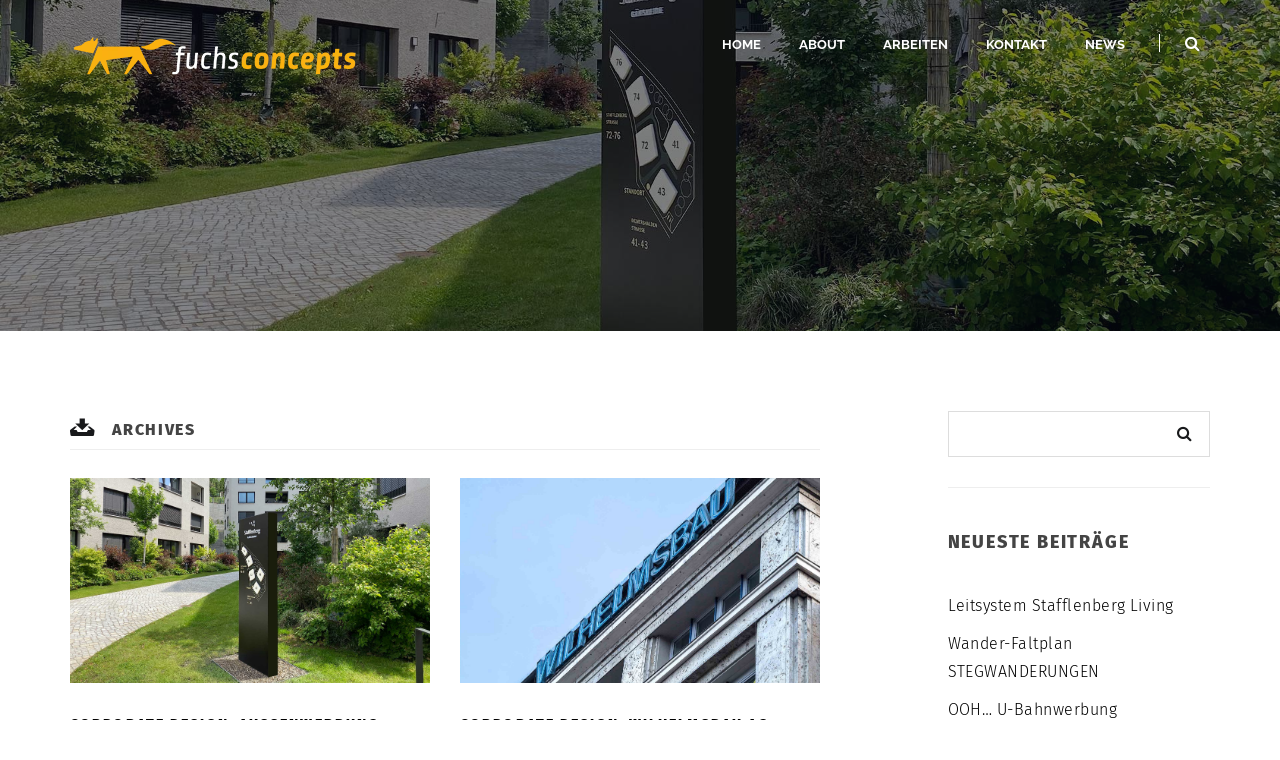

--- FILE ---
content_type: text/html; charset=UTF-8
request_url: https://www.fuchsconcepts.de/portfolio/tag/corporate-design/
body_size: 35719
content:
<!DOCTYPE html><html
lang="de"><head><meta
charset="UTF-8"><meta
name="viewport" content="width=device-width, initial-scale=1.0"><link rel="profile" href="https://gmpg.org/xfn/11"><link
rel="pingback" href="https://www.fuchsconcepts.de/xmlrpc.php"><link
rel="apple-touch-icon" sizes="114x114" href="https://www.fuchsconcepts.de/wp-content/themes/universal-wp/assets/images/114.png" /><link
rel="apple-touch-icon" sizes="144x144" href="https://www.fuchsconcepts.de/wp-content/themes/universal-wp/assets/images/144.png" /><meta
name='robots' content='index, follow, max-image-preview:large, max-snippet:-1, max-video-preview:-1' /><title>Corporate Design Archive | fuchsconcepts-werbeagentur-stuttgart-fellbach</title><link
rel="canonical" href="https://www.fuchsconcepts.de/portfolio/tag/corporate-design/" /><meta
property="og:locale" content="de_DE" /><meta
property="og:type" content="article" /><meta
property="og:title" content="Corporate Design Archive | fuchsconcepts-werbeagentur-stuttgart-fellbach" /><meta
property="og:url" content="https://www.fuchsconcepts.de/portfolio/tag/corporate-design/" /><meta
property="og:site_name" content="fuchsconcepts-werbeagentur-stuttgart-fellbach" /><meta
name="twitter:card" content="summary_large_image" /> <script type="application/ld+json" class="yoast-schema-graph">{"@context":"https://schema.org","@graph":[{"@type":"CollectionPage","@id":"https://www.fuchsconcepts.de/portfolio/tag/corporate-design/","url":"https://www.fuchsconcepts.de/portfolio/tag/corporate-design/","name":"Corporate Design Archive | fuchsconcepts-werbeagentur-stuttgart-fellbach","isPartOf":{"@id":"https://www.fuchsconcepts.de/#website"},"primaryImageOfPage":{"@id":"https://www.fuchsconcepts.de/portfolio/tag/corporate-design/#primaryimage"},"image":{"@id":"https://www.fuchsconcepts.de/portfolio/tag/corporate-design/#primaryimage"},"thumbnailUrl":"https://www.fuchsconcepts.de/wp-content/uploads/2025/08/Stafflenberg_corporate_g.jpg","breadcrumb":{"@id":"https://www.fuchsconcepts.de/portfolio/tag/corporate-design/#breadcrumb"},"inLanguage":"de"},{"@type":"ImageObject","inLanguage":"de","@id":"https://www.fuchsconcepts.de/portfolio/tag/corporate-design/#primaryimage","url":"https://www.fuchsconcepts.de/wp-content/uploads/2025/08/Stafflenberg_corporate_g.jpg","contentUrl":"https://www.fuchsconcepts.de/wp-content/uploads/2025/08/Stafflenberg_corporate_g.jpg","width":1920,"height":1080},{"@type":"BreadcrumbList","@id":"https://www.fuchsconcepts.de/portfolio/tag/corporate-design/#breadcrumb","itemListElement":[{"@type":"ListItem","position":1,"name":"Startseite","item":"https://www.fuchsconcepts.de/"},{"@type":"ListItem","position":2,"name":"Corporate Design"}]},{"@type":"WebSite","@id":"https://www.fuchsconcepts.de/#website","url":"https://www.fuchsconcepts.de/","name":"fuchsconcepts-werbeagentur-stuttgart-fellbach","description":"Markenprägnanz - Beratung I Konzept I Kreation","publisher":{"@id":"https://www.fuchsconcepts.de/#organization"},"potentialAction":[{"@type":"SearchAction","target":{"@type":"EntryPoint","urlTemplate":"https://www.fuchsconcepts.de/?s={search_term_string}"},"query-input":{"@type":"PropertyValueSpecification","valueRequired":true,"valueName":"search_term_string"}}],"inLanguage":"de"},{"@type":"Organization","@id":"https://www.fuchsconcepts.de/#organization","name":"fuchsconcepts - für Werbung & Design","url":"https://www.fuchsconcepts.de/","logo":{"@type":"ImageObject","inLanguage":"de","@id":"https://www.fuchsconcepts.de/#/schema/logo/image/","url":"https://www.fuchsconcepts.de/wp-content/uploads/2021/02/Brandfuchs_fuchsconcepts.png","contentUrl":"https://www.fuchsconcepts.de/wp-content/uploads/2021/02/Brandfuchs_fuchsconcepts.png","width":283,"height":283,"caption":"fuchsconcepts - für Werbung & Design"},"image":{"@id":"https://www.fuchsconcepts.de/#/schema/logo/image/"},"sameAs":["https://www.facebook.com/fuchsconcepts/?locale=de_DE"]}]}</script> <link
rel='dns-prefetch' href='//www.fuchsconcepts.de' /><link
rel="alternate" type="application/rss+xml" title="fuchsconcepts-werbeagentur-stuttgart-fellbach &raquo; Feed" href="https://www.fuchsconcepts.de/feed/" /><link
rel="alternate" type="application/rss+xml" title="fuchsconcepts-werbeagentur-stuttgart-fellbach &raquo; Kommentar-Feed" href="https://www.fuchsconcepts.de/comments/feed/" /><style>[consent-id]:not(.rcb-content-blocker):not([consent-transaction-complete]):not([consent-visual-use-parent^="children:"]):not([consent-confirm]){opacity:0!important;}
.rcb-content-blocker+.rcb-content-blocker-children-fallback~*{display:none!important;}</style><link
rel="preload" href="https://www.fuchsconcepts.de/wp-content/ce11d03d3462ce9c7aeed66f08a28ae1/dist/606907273.js?ver=d0a9e67d7481025d345fb9f698655441" as="script" /><link
rel="preload" href="https://www.fuchsconcepts.de/wp-content/ce11d03d3462ce9c7aeed66f08a28ae1/dist/660906314.js?ver=74fbdb39dad32617585001bcb9ba0209" as="script" /><link
rel="preload" href="https://www.fuchsconcepts.de/wp-content/plugins/real-cookie-banner-pro/public/lib/animate.css/animate.min.css?ver=4.1.1" as="style" /><link
rel="alternate" type="application/rss+xml" title="fuchsconcepts-werbeagentur-stuttgart-fellbach &raquo; Corporate Design Portfolio Tag Feed" href="https://www.fuchsconcepts.de/portfolio/tag/corporate-design/feed/" /> <script data-cfasync="false" type="text/javascript" defer src="https://www.fuchsconcepts.de/wp-content/ce11d03d3462ce9c7aeed66f08a28ae1/dist/606907273.js?ver=d0a9e67d7481025d345fb9f698655441" id="real-cookie-banner-pro-vendor-real-cookie-banner-pro-banner-js"></script> <script type="application/json" data-skip-lazy-load="js-extra" data-skip-moving="true" data-no-defer nitro-exclude data-alt-type="application/ld+json" data-dont-merge data-wpmeteor-nooptimize="true" data-cfasync="false" id="a963aaef43111bb90af63b927dc709adf1-js-extra">{"slug":"real-cookie-banner-pro","textDomain":"real-cookie-banner","version":"5.2.10","restUrl":"https:\/\/www.fuchsconcepts.de\/wp-json\/real-cookie-banner\/v1\/","restNamespace":"real-cookie-banner\/v1","restPathObfuscateOffset":"6cb15e7a01e9e773","restRoot":"https:\/\/www.fuchsconcepts.de\/wp-json\/","restQuery":{"_v":"5.2.10","_locale":"user"},"restNonce":"2be253eeea","restRecreateNonceEndpoint":"https:\/\/www.fuchsconcepts.de\/wp-admin\/admin-ajax.php?action=rest-nonce","publicUrl":"https:\/\/www.fuchsconcepts.de\/wp-content\/plugins\/real-cookie-banner-pro\/public\/","chunkFolder":"dist","chunksLanguageFolder":"https:\/\/www.fuchsconcepts.de\/wp-content\/languages\/mo-cache\/real-cookie-banner-pro\/","chunks":{"chunk-config-tab-blocker.lite.js":["de_DE_formal-83d48f038e1cf6148175589160cda67e","de_DE_formal-e5c2f3318cd06f18a058318f5795a54b","de_DE_formal-76129424d1eb6744d17357561a128725","de_DE_formal-d3d8ada331df664d13fa407b77bc690b"],"chunk-config-tab-blocker.pro.js":["de_DE_formal-ddf5ae983675e7b6eec2afc2d53654a2","de_DE_formal-487d95eea292aab22c80aa3ae9be41f0","de_DE_formal-ab0e642081d4d0d660276c9cebfe9f5d","de_DE_formal-0f5f6074a855fa677e6086b82145bd50"],"chunk-config-tab-consent.lite.js":["de_DE_formal-3823d7521a3fc2857511061e0d660408"],"chunk-config-tab-consent.pro.js":["de_DE_formal-9cb9ecf8c1e8ce14036b5f3a5e19f098"],"chunk-config-tab-cookies.lite.js":["de_DE_formal-1a51b37d0ef409906245c7ed80d76040","de_DE_formal-e5c2f3318cd06f18a058318f5795a54b","de_DE_formal-76129424d1eb6744d17357561a128725"],"chunk-config-tab-cookies.pro.js":["de_DE_formal-572ee75deed92e7a74abba4b86604687","de_DE_formal-487d95eea292aab22c80aa3ae9be41f0","de_DE_formal-ab0e642081d4d0d660276c9cebfe9f5d"],"chunk-config-tab-dashboard.lite.js":["de_DE_formal-f843c51245ecd2b389746275b3da66b6"],"chunk-config-tab-dashboard.pro.js":["de_DE_formal-ae5ae8f925f0409361cfe395645ac077"],"chunk-config-tab-import.lite.js":["de_DE_formal-66df94240f04843e5a208823e466a850"],"chunk-config-tab-import.pro.js":["de_DE_formal-e5fee6b51986d4ff7a051d6f6a7b076a"],"chunk-config-tab-licensing.lite.js":["de_DE_formal-e01f803e4093b19d6787901b9591b5a6"],"chunk-config-tab-licensing.pro.js":["de_DE_formal-4918ea9704f47c2055904e4104d4ffba"],"chunk-config-tab-scanner.lite.js":["de_DE_formal-b10b39f1099ef599835c729334e38429"],"chunk-config-tab-scanner.pro.js":["de_DE_formal-752a1502ab4f0bebfa2ad50c68ef571f"],"chunk-config-tab-settings.lite.js":["de_DE_formal-37978e0b06b4eb18b16164a2d9c93a2c"],"chunk-config-tab-settings.pro.js":["de_DE_formal-e59d3dcc762e276255c8989fbd1f80e3"],"chunk-config-tab-tcf.lite.js":["de_DE_formal-4f658bdbf0aa370053460bc9e3cd1f69","de_DE_formal-e5c2f3318cd06f18a058318f5795a54b","de_DE_formal-d3d8ada331df664d13fa407b77bc690b"],"chunk-config-tab-tcf.pro.js":["de_DE_formal-e1e83d5b8a28f1f91f63b9de2a8b181a","de_DE_formal-487d95eea292aab22c80aa3ae9be41f0","de_DE_formal-0f5f6074a855fa677e6086b82145bd50"]},"others":{"customizeValuesBanner":"{\"layout\":{\"type\":\"dialog\",\"maxHeightEnabled\":false,\"maxHeight\":740,\"dialogMaxWidth\":530,\"dialogPosition\":\"middleCenter\",\"dialogMargin\":[0,0,0,0],\"bannerPosition\":\"bottom\",\"bannerMaxWidth\":1024,\"dialogBorderRadius\":10,\"borderRadius\":0,\"animationIn\":\"slideInUp\",\"animationInDuration\":500,\"animationInOnlyMobile\":true,\"animationOut\":\"none\",\"animationOutDuration\":500,\"animationOutOnlyMobile\":true,\"overlay\":true,\"overlayBg\":\"#0a0a0a\",\"overlayBgAlpha\":16,\"overlayBlur\":1},\"decision\":{\"acceptAll\":\"button\",\"acceptEssentials\":\"button\",\"showCloseIcon\":false,\"acceptIndividual\":\"link\",\"buttonOrder\":\"all,essential,save,individual\",\"showGroups\":false,\"groupsFirstView\":false,\"saveButton\":\"always\"},\"design\":{\"bg\":\"#ffffff\",\"textAlign\":\"center\",\"linkTextDecoration\":\"underline\",\"borderWidth\":0,\"borderColor\":\"#ffffff\",\"fontSize\":14,\"fontColor\":\"#2b2b2b\",\"fontInheritFamily\":true,\"fontFamily\":\"Arial, Helvetica, sans-serif\",\"fontWeight\":\"normal\",\"boxShadowEnabled\":true,\"boxShadowOffsetX\":0,\"boxShadowOffsetY\":4,\"boxShadowBlurRadius\":27,\"boxShadowSpreadRadius\":0,\"boxShadowColor\":\"#6b6b6b\",\"boxShadowColorAlpha\":20},\"headerDesign\":{\"inheritBg\":true,\"bg\":\"#f4f4f4\",\"inheritTextAlign\":true,\"textAlign\":\"center\",\"padding\":[15,20,15,20],\"logo\":\"https:\\\/\\\/www.fuchsconcepts.de\\\/wp-content\\\/uploads\\\/2021\\\/06\\\/Logo-fuchsconcepts-werbeagentur-stuttgart.png\",\"logoRetina\":\"\",\"logoMaxHeight\":22,\"logoPosition\":\"left\",\"logoMargin\":[5,19,5,0],\"fontSize\":16,\"fontColor\":\"#2b2b2b\",\"fontInheritFamily\":true,\"fontFamily\":\"Arial, Helvetica, sans-serif\",\"fontWeight\":\"bold\",\"borderWidth\":1,\"borderColor\":\"#efefef\",\"logoFitDim\":[202.71428571428572,22],\"logoAlt\":\"fuchsconcepts werbeagentur Stuttgart Corporate Design\"},\"bodyDesign\":{\"padding\":[10,20,0,20],\"descriptionInheritFontSize\":true,\"descriptionFontSize\":14,\"dottedGroupsInheritFontSize\":true,\"dottedGroupsFontSize\":14,\"dottedGroupsBulletColor\":\"#000000\",\"teachingsInheritTextAlign\":true,\"teachingsTextAlign\":\"center\",\"teachingsSeparatorActive\":true,\"teachingsSeparatorWidth\":50,\"teachingsSeparatorHeight\":3,\"teachingsSeparatorColor\":\"#000000\",\"teachingsInheritFontSize\":false,\"teachingsFontSize\":12,\"teachingsInheritFontColor\":false,\"teachingsFontColor\":\"#757575\",\"accordionMargin\":[10,0,5,0],\"accordionPadding\":[5,10,5,10],\"accordionArrowType\":\"outlined\",\"accordionArrowColor\":\"#000000\",\"accordionBg\":\"#ffffff\",\"accordionActiveBg\":\"#f9f9f9\",\"accordionHoverBg\":\"#efefef\",\"accordionBorderWidth\":1,\"accordionBorderColor\":\"#efefef\",\"accordionTitleFontSize\":12,\"accordionTitleFontColor\":\"#2b2b2b\",\"accordionTitleFontWeight\":\"normal\",\"accordionDescriptionMargin\":[5,0,0,0],\"accordionDescriptionFontSize\":12,\"accordionDescriptionFontColor\":\"#757575\",\"accordionDescriptionFontWeight\":\"normal\",\"acceptAllOneRowLayout\":false,\"acceptAllPadding\":[10,10,10,10],\"acceptAllBg\":\"#000000\",\"acceptAllTextAlign\":\"center\",\"acceptAllFontSize\":18,\"acceptAllFontColor\":\"#ffffff\",\"acceptAllFontWeight\":\"normal\",\"acceptAllBorderWidth\":0,\"acceptAllBorderColor\":\"#000000\",\"acceptAllHoverBg\":\"#282828\",\"acceptAllHoverFontColor\":\"#ffffff\",\"acceptAllHoverBorderColor\":\"#000000\",\"acceptEssentialsUseAcceptAll\":true,\"acceptEssentialsButtonType\":\"\",\"acceptEssentialsPadding\":[5,5,5,5],\"acceptEssentialsBg\":\"#ffffff\",\"acceptEssentialsTextAlign\":\"center\",\"acceptEssentialsFontSize\":14,\"acceptEssentialsFontColor\":\"#000000\",\"acceptEssentialsFontWeight\":\"normal\",\"acceptEssentialsBorderWidth\":1,\"acceptEssentialsBorderColor\":\"#000000\",\"acceptEssentialsHoverBg\":\"#000000\",\"acceptEssentialsHoverFontColor\":\"#ffffff\",\"acceptEssentialsHoverBorderColor\":\"#000000\",\"acceptIndividualPadding\":[5,5,5,5],\"acceptIndividualBg\":\"#ffffff\",\"acceptIndividualTextAlign\":\"center\",\"acceptIndividualFontSize\":16,\"acceptIndividualFontColor\":\"#000000\",\"acceptIndividualFontWeight\":\"normal\",\"acceptIndividualBorderWidth\":0,\"acceptIndividualBorderColor\":\"#000000\",\"acceptIndividualHoverBg\":\"#ffffff\",\"acceptIndividualHoverFontColor\":\"#282828\",\"acceptIndividualHoverBorderColor\":\"#000000\"},\"footerDesign\":{\"poweredByLink\":false,\"inheritBg\":true,\"bg\":\"#f4f4f4\",\"inheritTextAlign\":true,\"textAlign\":\"center\",\"padding\":[7,20,11,20],\"fontSize\":14,\"fontColor\":\"#757575\",\"fontInheritFamily\":true,\"fontFamily\":\"Arial, Helvetica, sans-serif\",\"fontWeight\":\"normal\",\"hoverFontColor\":\"#2b2b2b\",\"borderWidth\":1,\"borderColor\":\"#efefef\",\"languageSwitcher\":\"flags\"},\"texts\":{\"headline\":\"Privatsph\\u00e4re-Einstellungen\",\"description\":\"Wir verwenden Cookies und \\u00e4hnliche Technologien auf unserer Website und verarbeiten personenbezogene Daten von Ihnen (z.B. IP-Adresse), um z.B. Inhalte und Anzeigen zu personalisieren, Medien von Drittanbietern einzubinden oder Zugriffe auf unsere Website zu analysieren. Die Datenverarbeitung kann auch erst in Folge gesetzter Cookies stattfinden. Wir teilen diese Daten mit Dritten, die wir in den Privatsph\\u00e4re-Einstellungen benennen.<br \\\/><br \\\/>Die Datenverarbeitung kann mit Ihrer Einwilligung oder auf Basis eines berechtigten Interesses erfolgen, dem Sie in den Privatsph\\u00e4re-Einstellungen widersprechen k\\u00f6nnen. Sie haben das Recht, nicht einzuwilligen und Ihre Einwilligung zu einem sp\\u00e4teren Zeitpunkt zu \\u00e4ndern oder zu widerrufen. Weitere Informationen zur Verwendung Ihrer Daten finden Sie in unserer {{privacyPolicy}}Datenschutzerkl\\u00e4rung{{\\\/privacyPolicy}}.\",\"acceptAll\":\"Alle akzeptieren\",\"acceptEssentials\":\"Weiter ohne Einwilligung\",\"acceptIndividual\":\"Privatsph\\u00e4re-Einstellungen individuell festlegen\",\"poweredBy\":\"5\",\"dataProcessingInUnsafeCountries\":\"Einige Services verarbeiten personenbezogene Daten in unsicheren Drittl\\u00e4ndern. Mit Ihrer Einwilligung stimmen Sie auch der Datenverarbeitung gekennzeichneter Services gem\\u00e4\\u00df {{legalBasis}} zu, mit Risiken wie unzureichenden Rechtsmitteln, unbefugtem Zugriff durch Beh\\u00f6rden ohne Information oder Widerspruchsm\\u00f6glichkeit, unbefugter Weitergabe an Dritte und unzureichenden Datensicherheitsma\\u00dfnahmen.\",\"ageNoticeBanner\":\"Du bist unter {{minAge}} Jahre alt? Dann kannst du nicht in optionale Services einwilligen. Du kannst deine Eltern oder Erziehungsberechtigten bitten, mit dir in diese Services einzuwilligen.\",\"ageNoticeBlocker\":\"Du bist unter {{minAge}} Jahre alt? Leider darfst du in diesen Service nicht selbst einwilligen, um diese Inhalte zu sehen. Bitte deine Eltern oder Erziehungsberechtigten, in den Service mit dir einzuwilligen!\",\"listServicesNotice\":\"Wenn Sie alle Services akzeptieren, erlauben Sie, dass {{services}} geladen werden. Diese sind nach ihrem Zweck in Gruppen {{serviceGroups}} unterteilt (Zugeh\\u00f6rigkeit durch hochgestellte Zahlen gekennzeichnet).\",\"listServicesLegitimateInterestNotice\":\"Au\\u00dferdem werden {{services}} auf der Grundlage eines berechtigten Interesses geladen.\",\"tcfStacksCustomName\":\"Services mit verschiedenen Zwecken au\\u00dferhalb des TCF-Standards\",\"tcfStacksCustomDescription\":\"Services, die Einwilligungen nicht \\u00fcber den TCF-Standard, sondern \\u00fcber andere Technologien teilen. Diese werden nach ihrem Zweck in mehrere Gruppen unterteilt. Einige davon werden aufgrund eines berechtigten Interesses genutzt (z.B. Gefahrenabwehr), andere werden nur mit deiner Einwilligung genutzt. Details zu den einzelnen Gruppen und Zwecken der Services findest du in den individuellen Privatsph\\u00e4re-Einstellungen.\",\"consentForwardingExternalHosts\":\"Deine Einwilligung gilt auch auf {{websites}}.\",\"blockerHeadline\":\"{{name}} aufgrund von Privatsph\\u00e4re-Einstellungen blockiert\",\"blockerLinkShowMissing\":\"Zeige alle Services, in die du noch einwilligen musst\",\"blockerLoadButton\":\"Services akzeptieren und Inhalte laden\",\"blockerAcceptInfo\":\"Wenn Sie die blockierten Inhalte laden, werden Ihre Datenschutzeinstellungen angepasst. Inhalte aus diesem Service werden in Zukunft nicht mehr blockiert.\",\"stickyHistory\":\"Historie der Privatsph\\u00e4re-Einstellungen\",\"stickyRevoke\":\"Einwilligungen widerrufen\",\"stickyRevokeSuccessMessage\":\"Sie haben Ihre Einwilligung f\\u00fcr Services mit ihren Cookies und der Verarbeitung personenbezogener Daten erfolgreich widerrufen. Die Seite wird jetzt neu geladen!\",\"stickyChange\":\"Privatsph\\u00e4re-Einstellungen \\u00e4ndern\"},\"individualLayout\":{\"inheritDialogMaxWidth\":false,\"dialogMaxWidth\":970,\"inheritBannerMaxWidth\":true,\"bannerMaxWidth\":1980,\"descriptionTextAlign\":\"left\"},\"group\":{\"checkboxBg\":\"#f0f0f0\",\"checkboxBorderWidth\":1,\"checkboxBorderColor\":\"#000000\",\"checkboxActiveColor\":\"#ffffff\",\"checkboxActiveBg\":\"#000000\",\"checkboxActiveBorderColor\":\"#000000\",\"groupInheritBg\":true,\"groupBg\":\"#f4f4f4\",\"groupPadding\":[0,0,10,0],\"groupSpacing\":10,\"groupBorderRadius\":3,\"groupBorderWidth\":0,\"groupBorderColor\":\"#f4f4f4\",\"headlineFontSize\":16,\"headlineFontWeight\":\"normal\",\"headlineFontColor\":\"#2b2b2b\",\"descriptionFontSize\":14,\"descriptionFontColor\":\"#757575\",\"linkColor\":\"#757575\",\"linkHoverColor\":\"#2b2b2b\",\"detailsHideLessRelevant\":true},\"saveButton\":{\"useAcceptAll\":true,\"type\":\"button\",\"padding\":[5,5,5,5],\"bg\":\"#ffffff\",\"textAlign\":\"center\",\"fontSize\":14,\"fontColor\":\"#000000\",\"fontWeight\":\"normal\",\"borderWidth\":3,\"borderColor\":\"#000000\",\"hoverBg\":\"#000000\",\"hoverFontColor\":\"#ffffff\",\"hoverBorderColor\":\"#000000\"},\"individualTexts\":{\"headline\":\"Individuelle Privatsph\\u00e4re-Einstellungen\",\"description\":\"Wir verwenden Cookies und \\u00e4hnliche Technologien auf unserer Website und verarbeiten personenbezogene Daten von Ihnen (z.B. IP-Adresse), um z.B. Inhalte und Anzeigen zu personalisieren, Medien von Drittanbietern einzubinden oder Zugriffe auf unsere Website zu analysieren. Die Datenverarbeitung kann auch erst in Folge gesetzter Cookies stattfinden. Wir teilen diese Daten mit Dritten, die wir in den Privatsph\\u00e4re-Einstellungen benennen.<br \\\/><br \\\/>Die Datenverarbeitung kann mit Ihrer Einwilligung oder auf Basis eines berechtigten Interesses erfolgen, dem Sie in den Privatsph\\u00e4re-Einstellungen widersprechen k\\u00f6nnen. Sie haben das Recht, nicht einzuwilligen und Ihre Einwilligung zu einem sp\\u00e4teren Zeitpunkt zu \\u00e4ndern oder zu widerrufen. Weitere Informationen zur Verwendung Ihrer Daten finden Sie in unserer {{privacyPolicy}}Datenschutzerkl\\u00e4rung{{\\\/privacyPolicy}}.<br \\\/><br \\\/>Im Folgenden finden Sie eine \\u00dcbersicht \\u00fcber alle Services, die von dieser Website genutzt werden. Sie k\\u00f6nnen sich detaillierte Informationen zu jedem Service ansehen und ihm einzeln zustimmen oder von Ihrem Widerspruchsrecht Gebrauch machen.\",\"save\":\"Individuelle Auswahlen speichern\",\"showMore\":\"Service-Informationen anzeigen\",\"hideMore\":\"Service-Informationen ausblenden\",\"postamble\":\"\"},\"mobile\":{\"enabled\":true,\"maxHeight\":400,\"hideHeader\":false,\"alignment\":\"bottom\",\"scalePercent\":90,\"scalePercentVertical\":-50},\"sticky\":{\"enabled\":false,\"animationsEnabled\":true,\"alignment\":\"left\",\"bubbleBorderRadius\":50,\"icon\":\"fingerprint\",\"iconCustom\":\"\",\"iconCustomRetina\":\"\",\"iconSize\":30,\"iconColor\":\"#ffffff\",\"bubbleMargin\":[10,20,20,20],\"bubblePadding\":15,\"bubbleBg\":\"#15779b\",\"bubbleBorderWidth\":0,\"bubbleBorderColor\":\"#10556f\",\"boxShadowEnabled\":true,\"boxShadowOffsetX\":0,\"boxShadowOffsetY\":2,\"boxShadowBlurRadius\":5,\"boxShadowSpreadRadius\":1,\"boxShadowColor\":\"#105b77\",\"boxShadowColorAlpha\":40,\"bubbleHoverBg\":\"#ffffff\",\"bubbleHoverBorderColor\":\"#000000\",\"hoverIconColor\":\"#000000\",\"hoverIconCustom\":\"\",\"hoverIconCustomRetina\":\"\",\"menuFontSize\":16,\"menuBorderRadius\":5,\"menuItemSpacing\":10,\"menuItemPadding\":[5,10,5,10]},\"customCss\":{\"css\":\"\",\"antiAdBlocker\":\"y\"}}","isPro":true,"showProHints":false,"proUrl":"https:\/\/devowl.io\/de\/go\/real-cookie-banner?source=rcb-lite","showLiteNotice":false,"frontend":{"groups":"[{\"id\":120,\"name\":\"Essenziell\",\"slug\":\"essenziell\",\"description\":\"Essenzielle Services sind f\\u00fcr die grundlegende Funktionalit\\u00e4t der Website erforderlich. Sie enthalten nur technisch notwendige Services. Diesen Services kann nicht widersprochen werden.\",\"isEssential\":true,\"isDefault\":true,\"items\":[{\"id\":3521,\"name\":\"Cloudflare\",\"purpose\":\"Cloudflare sch\\u00fctzt somit die Website und deren technische Infrastruktur vor b\\u00f6swilligen Website-Besuchern und f\\u00fchrt zu einer schnelleren Ladezeit der Website, indem statische Inhalte \\u00fcber einen Server ausgeliefert werden, der m\\u00f6glichst nah am Website-Besucher ist. Cloudflare fungiert als DNS-Verwaltung f\\u00fcr diese Website mit einem Reverse-Proxy und integriertem CDN. Dies umfasst auch ein DDoS-Schutz (Distributed Denial-of-Service), Web Application Firewall (WAF), SSL\\\/TLS-Verschl\\u00fcsselung und -Terminierung, Cloudflare Analytics f\\u00fcr sicherheitsbezogene Datenverkehrsanalysen, Bot-Management, Caching und Komprimierung \\u00fcber den Reverse-Proxy sowie Traffic-Routing. Cloudflare f\\u00fchrt auch Sicherheits\\u00fcberpr\\u00fcfungen wie Captcha- oder JavaScript-\\u00dcberpr\\u00fcfungen auf den Endger\\u00e4ten von Website-Besuchern durch, um sicherzustellen, dass es sich bei ihnen um legitime Benutzer und nicht um Bots oder b\\u00f6swillige Akteure handelt. Dies erfordert die Verarbeitung der IP-Adresse des Benutzers, Systemkonfigurationsinformationen wie Betriebssystem und Browsertyp, Traffic-Routing-Daten, Standort- und Spracheinstellungen sowie Daten zu den Interaktionen des Benutzers mit der Website, wie z. B. aufgerufene Seiten und durchgef\\u00fchrte Aktionen, Protokolle der auf der Website ausgef\\u00fchrten Aktivit\\u00e4ten und Metadaten. Cookies oder Cookie-\\u00e4hnliche Technologien k\\u00f6nnen gespeichert und gelesen werden. Diese k\\u00f6nnen personenbezogene Daten und technische Daten wie Sitzungs-IDs, Bot-Management-Token, Details zur Anfragenreihenfolge, Serverfehlerinformationen, Sitzungsdaten aus dem Warteraum, Identifikatoren zur Rate-Limiting und Token zur Abfragefreigabe enthalten. \\n\\nDie Daten k\\u00f6nnen verwendet werden, um die Sicherheit und Performance der Website zu gew\\u00e4hrleisten, vor b\\u00f6swilligen Aktivit\\u00e4ten zu sch\\u00fctzen, die Bereitstellung von Inhalten zu optimieren, IP-zu-L\\u00e4ndersuchen durchzuf\\u00fchren, um regionsspezifische Inhalte bereitzustellen oder die Performance zu optimieren, Trends im Benutzerverhalten zu \\u00fcberwachen und zu analysieren, um Muster zu erkennen und Sicherheitsma\\u00dfnahmen zu verbessern, und die allgemeine Funktionalit\\u00e4t und die von Cloudflare bereitgestellten Services zu verbessern. Cloudflare stellt personenbezogene Daten seinen verbundenen Unternehmen, vertrauensw\\u00fcrdigen Dienstanbietern, Resellern und Vertriebspartnern zur Verf\\u00fcgung, damit diese sie in ihrem Namen und in Einklang mit der Datenschutzrichtlinie von Cloudflare verarbeiten k\\u00f6nnen. Daten k\\u00f6nnen auch innerhalb der Cloudflare-Gruppe, bei Gesch\\u00e4ftstransaktionen oder bei gesetzlicher Notwendigkeit weitergegeben werden. Begrenzt anonymisierte Daten k\\u00f6nnen an Forschungspartner weitergegeben werden. \\n\\nDas berechtigte Interesse an der Nutzung dieses Service besteht darin, die Sicherheit und Performance der Website zu gew\\u00e4hrleisten, vor b\\u00f6swilligen Aktivit\\u00e4ten zu sch\\u00fctzen und die Bereitstellung von Inhalten zu optimieren, einschlie\\u00dflich regionalspezifischer Inhalte durch IP-zu-Land-Lookups.\",\"providerContact\":{\"phone\":\"+49 89 26207202\",\"email\":\"privacyquestions@cloudflare.com\",\"link\":\"\"},\"isProviderCurrentWebsite\":false,\"provider\":\"Cloudflare Germany GmbH, Rosental 7, 80331 M\\u00fcnchen, Deutschland\",\"uniqueName\":\"cloudflare\",\"isEmbeddingOnlyExternalResources\":false,\"legalBasis\":\"legitimate-interest\",\"dataProcessingInCountries\":[\"US\",\"CA\",\"GB\",\"PT\",\"DE\",\"FR\",\"NL\",\"SG\",\"AU\",\"CN\",\"JP\",\"AE\",\"IN\",\"KR\",\"MX\",\"MY\",\"AF\",\"AL\",\"DZ\",\"AD\",\"AO\",\"AG\",\"AR\",\"AM\",\"AT\",\"AZ\",\"BS\",\"BH\",\"BD\",\"BB\",\"BY\",\"BE\",\"BZ\",\"BJ\",\"BT\",\"BO\",\"BA\",\"BW\",\"BR\",\"BN\",\"BG\",\"BF\",\"BI\",\"KH\",\"CM\",\"CV\",\"CF\",\"TD\",\"CL\",\"CO\",\"KM\",\"CG\",\"CD\",\"CR\",\"HR\",\"CU\",\"CY\",\"CZ\",\"DK\",\"DJ\",\"DM\",\"DO\",\"EC\",\"EG\",\"SV\",\"GQ\",\"ER\",\"EE\",\"ET\",\"FJ\",\"FI\",\"GA\",\"GM\",\"GE\",\"GH\",\"GR\",\"GD\",\"GT\",\"GN\",\"GW\",\"GY\",\"HT\",\"HN\",\"HU\",\"IS\",\"ID\",\"IR\",\"IQ\",\"IE\",\"IL\",\"IT\",\"JM\",\"JO\",\"KZ\",\"KE\",\"KI\",\"KP\",\"KW\",\"KG\",\"LA\",\"LV\",\"LB\",\"LS\",\"LR\",\"LY\",\"LI\",\"LT\",\"LU\",\"MG\",\"MW\",\"MV\",\"ML\",\"MT\",\"MH\",\"MR\",\"MU\",\"MK\",\"FM\",\"MD\",\"MC\",\"MN\",\"ME\",\"MA\",\"MZ\",\"MM\",\"NA\",\"NR\",\"NP\",\"NZ\",\"NI\",\"NE\",\"NG\",\"NO\",\"OM\",\"PK\",\"PW\",\"PA\",\"PG\",\"PY\",\"PE\",\"PH\",\"PL\",\"QA\",\"RO\",\"RU\",\"RW\",\"KN\",\"LC\",\"WS\",\"SM\",\"ST\",\"SA\",\"SN\",\"RS\",\"SC\",\"SL\",\"SK\",\"SI\",\"SB\",\"SO\",\"ZA\",\"ES\",\"LK\",\"SD\",\"SR\",\"SZ\",\"SE\",\"CH\",\"SY\",\"TW\",\"TJ\",\"TZ\",\"TH\",\"TL\",\"TG\",\"TO\",\"TT\",\"TN\",\"TR\",\"TM\",\"TV\",\"UG\",\"UA\",\"UY\",\"UZ\",\"VU\",\"VA\",\"VE\",\"VN\",\"YE\",\"ZM\",\"ZW\"],\"dataProcessingInCountriesSpecialTreatments\":[\"standard-contractual-clauses\",\"provider-is-self-certified-trans-atlantic-data-privacy-framework\"],\"technicalDefinitions\":[{\"type\":\"http\",\"name\":\"__cflb\",\"host\":\".fuchsconcepts.de\",\"duration\":0,\"durationUnit\":\"y\",\"isSessionDuration\":true,\"purpose\":\"H\\u00e4lt den Benutzer w\\u00e4hrend seiner Sitzung mit demselben Server verbunden\"},{\"type\":\"http\",\"name\":\"__cf_bm\",\"host\":\".fuchsconcepts.de\",\"duration\":30,\"durationUnit\":\"m\",\"isSessionDuration\":false,\"purpose\":\"Identifiziert und entsch\\u00e4rft Bot-Verkehr\"},{\"type\":\"http\",\"name\":\"_cflb\",\"host\":\".fuchsconcepts.de\",\"duration\":0,\"durationUnit\":\"y\",\"isSessionDuration\":true,\"purpose\":\"\"},{\"type\":\"http\",\"name\":\"_cf_bm\",\"host\":\".fuchsconcepts.de\",\"duration\":30,\"durationUnit\":\"m\",\"isSessionDuration\":false,\"purpose\":\"\"},{\"type\":\"http\",\"name\":\"cf_ob_info\",\"host\":\".fuchsconcepts.de\",\"duration\":30,\"durationUnit\":\"s\",\"isSessionDuration\":false,\"purpose\":\"Stellt Daten f\\u00fcr den Always-Online-Dienst bereit (Ersatzinhalte bei einem Serverausfall) und holt Ressourcen aus dem Cache\"},{\"type\":\"http\",\"name\":\"__cfseq\",\"host\":\".fuchsconcepts.de\",\"duration\":1,\"durationUnit\":\"y\",\"isSessionDuration\":true,\"purpose\":\"Verfolgt Anfragesequenzen und Zeitplanung\"},{\"type\":\"http\",\"name\":\"__cfruid\",\"host\":\".fuchsconcepts.de\",\"duration\":1,\"durationUnit\":\"y\",\"isSessionDuration\":true,\"purpose\":\"Unterst\\u00fctzt die Ratenbegrenzung durch die Verwaltung des Datenverkehrs und die Verfolgung der Herkunft der Anfragen\"},{\"type\":\"http\",\"name\":\"_cfuvid\",\"host\":\".fuchsconcepts.de\",\"duration\":1,\"durationUnit\":\"y\",\"isSessionDuration\":true,\"purpose\":\"Identifiziert einzelne Benutzer, die dieselbe IP-Adresse haben.\"},{\"type\":\"http\",\"name\":\"cf_clearance\",\"host\":\".fuchsconcepts.de\",\"duration\":30,\"durationUnit\":\"m\",\"isSessionDuration\":false,\"purpose\":\"Speichert den Beweis f\\u00fcr die bestandene Anti-Bot-Herausforderung\"},{\"type\":\"http\",\"name\":\"cf_chl_rc_i\",\"host\":\".fuchsconcepts.de\",\"duration\":1,\"durationUnit\":\"y\",\"isSessionDuration\":true,\"purpose\":\"Interne Verwendung zur Ermittlung von Produktionsproblemen\"},{\"type\":\"http\",\"name\":\"cf_chl_rc_ni\",\"host\":\".fuchsconcepts.de\",\"duration\":1,\"durationUnit\":\"y\",\"isSessionDuration\":true,\"purpose\":\"Interne Verwendung zur Ermittlung von Produktionsproblemen\"},{\"type\":\"http\",\"name\":\"cf_chl_rc_m\",\"host\":\".fuchsconcepts.de\",\"duration\":1,\"durationUnit\":\"y\",\"isSessionDuration\":true,\"purpose\":\"Interne Verwendung zur Ermittlung von Produktionsproblemen\"},{\"type\":\"http\",\"name\":\"cf_use_ob\",\"host\":\".fuchsconcepts.de\",\"duration\":30,\"durationUnit\":\"s\",\"isSessionDuration\":false,\"purpose\":\"Stellt Daten f\\u00fcr den Always-Online-Dienst bereit (Ersatzinhalte bei einem Serverausfall) und holt Ressourcen aus dem Cache\"},{\"type\":\"http\",\"name\":\"__cfwaitingroom\",\"host\":\".fuchsconcepts.de\",\"duration\":1,\"durationUnit\":\"d\",\"isSessionDuration\":true,\"purpose\":\"Verfolgt Besucher im Warteraum bei hohem Verkehrsaufkommen und Server\\u00fcberlastung\"}],\"codeDynamics\":[],\"providerPrivacyPolicyUrl\":\"https:\\\/\\\/www.cloudflare.com\\\/de-de\\\/privacypolicy\\\/\",\"providerLegalNoticeUrl\":\"https:\\\/\\\/www.cloudflare.com\\\/de-de\\\/impressum-germany\\\/\",\"tagManagerOptInEventName\":\"\",\"tagManagerOptOutEventName\":\"\",\"googleConsentModeConsentTypes\":[],\"executePriority\":10,\"codeOptIn\":\"\",\"executeCodeOptInWhenNoTagManagerConsentIsGiven\":false,\"codeOptOut\":\"\",\"executeCodeOptOutWhenNoTagManagerConsentIsGiven\":false,\"deleteTechnicalDefinitionsAfterOptOut\":false,\"codeOnPageLoad\":\"\",\"presetId\":\"cloudflare\"},{\"id\":3509,\"name\":\"Real Cookie Banner\",\"purpose\":\"Real Cookie Banner bittet Website-Besucher um die Einwilligung zum Setzen von Cookies und zur Verarbeitung personenbezogener Daten. Dazu wird jedem Website-Besucher eine UUID (pseudonyme Identifikation des Nutzers) zugewiesen, die bis zum Ablauf des Cookies zur Speicherung der Einwilligung g\\u00fcltig ist. Cookies werden dazu verwendet, um zu testen, ob Cookies gesetzt werden k\\u00f6nnen, um Referenz auf die dokumentierte Einwilligung zu speichern, um zu speichern, in welche Services aus welchen Service-Gruppen der Besucher eingewilligt hat, und, falls Einwilligung nach dem Transparency &amp; Consent Framework (TCF) eingeholt werden, um die Einwilligungen in TCF Partner, Zwecke, besondere Zwecke, Funktionen und besondere Funktionen zu speichern. Im Rahmen der Darlegungspflicht nach DSGVO wird die erhobene Einwilligung vollumf\\u00e4nglich dokumentiert. Dazu z\\u00e4hlt neben den Services und Service-Gruppen, in welche der Besucher eingewilligt hat, und falls Einwilligung nach dem TCF Standard eingeholt werden, in welche TCF Partner, Zwecke und Funktionen der Besucher eingewilligt hat, alle Einstellungen des Cookie Banners zum Zeitpunkt der Einwilligung als auch die technischen Umst\\u00e4nde (z.B. Gr\\u00f6\\u00dfe des Sichtbereichs bei der Einwilligung) und die Nutzerinteraktionen (z.B. Klick auf Buttons), die zur Einwilligung gef\\u00fchrt haben. Die Einwilligung wird pro Sprache einmal erhoben.\",\"providerContact\":{\"phone\":\"\",\"email\":\"\",\"link\":\"\"},\"isProviderCurrentWebsite\":true,\"provider\":\"fuchsconcepts-werbeagentur-stuttgart-fellbach\",\"uniqueName\":\"real-cookie-banner\",\"isEmbeddingOnlyExternalResources\":false,\"legalBasis\":\"legal-requirement\",\"dataProcessingInCountries\":[\"DE\"],\"dataProcessingInCountriesSpecialTreatments\":[],\"technicalDefinitions\":[{\"type\":\"http\",\"name\":\"real_cookie_banner*\",\"host\":\".fuchsconcepts.de\",\"duration\":365,\"durationUnit\":\"d\",\"isSessionDuration\":false,\"purpose\":\"Eindeutiger Identifikator f\\u00fcr die Einwilligung, aber nicht f\\u00fcr den Website-Besucher. Revisionshash f\\u00fcr die Einstellungen des Cookie-Banners (Texte, Farben, Funktionen, Servicegruppen, Dienste, Content Blocker usw.). IDs f\\u00fcr eingewilligte Services und Service-Gruppen.\"},{\"type\":\"http\",\"name\":\"real_cookie_banner*-tcf\",\"host\":\".fuchsconcepts.de\",\"duration\":365,\"durationUnit\":\"d\",\"isSessionDuration\":false,\"purpose\":\"Im Rahmen von TCF gesammelte Einwilligungen, die im TC-String-Format gespeichert werden, einschlie\\u00dflich TCF-Vendoren, -Zwecke, -Sonderzwecke, -Funktionen und -Sonderfunktionen.\"},{\"type\":\"http\",\"name\":\"real_cookie_banner*-gcm\",\"host\":\".fuchsconcepts.de\",\"duration\":365,\"durationUnit\":\"d\",\"isSessionDuration\":false,\"purpose\":\"Die im Google Consent Mode gesammelten Einwilligungen in die verschiedenen Einwilligungstypen (Zwecke) werden f\\u00fcr alle mit dem Google Consent Mode kompatiblen Services gespeichert.\"},{\"type\":\"http\",\"name\":\"real_cookie_banner-test\",\"host\":\".fuchsconcepts.de\",\"duration\":365,\"durationUnit\":\"d\",\"isSessionDuration\":false,\"purpose\":\"Cookie, der gesetzt wurde, um die Funktionalit\\u00e4t von HTTP-Cookies zu testen. Wird sofort nach dem Test gel\\u00f6scht.\"},{\"type\":\"local\",\"name\":\"real_cookie_banner*\",\"host\":\"https:\\\/\\\/www.fuchsconcepts.de\",\"duration\":1,\"durationUnit\":\"d\",\"isSessionDuration\":false,\"purpose\":\"Eindeutiger Identifikator f\\u00fcr die Einwilligung, aber nicht f\\u00fcr den Website-Besucher. Revisionshash f\\u00fcr die Einstellungen des Cookie-Banners (Texte, Farben, Funktionen, Service-Gruppen, Services, Content Blocker usw.). IDs f\\u00fcr eingewilligte Services und Service-Gruppen. Wird nur solange gespeichert, bis die Einwilligung auf dem Website-Server dokumentiert ist.\"},{\"type\":\"local\",\"name\":\"real_cookie_banner*-tcf\",\"host\":\"https:\\\/\\\/www.fuchsconcepts.de\",\"duration\":1,\"durationUnit\":\"d\",\"isSessionDuration\":false,\"purpose\":\"Im Rahmen von TCF gesammelte Einwilligungen werden im TC-String-Format gespeichert, einschlie\\u00dflich TCF Vendoren, Zwecke, besondere Zwecke, Funktionen und besondere Funktionen. Wird nur solange gespeichert, bis die Einwilligung auf dem Website-Server dokumentiert ist.\"},{\"type\":\"local\",\"name\":\"real_cookie_banner*-gcm\",\"host\":\"https:\\\/\\\/www.fuchsconcepts.de\",\"duration\":1,\"durationUnit\":\"d\",\"isSessionDuration\":false,\"purpose\":\"Im Rahmen des Google Consent Mode erfasste Einwilligungen werden f\\u00fcr alle mit dem Google Consent Mode kompatiblen Services in Einwilligungstypen (Zwecke) gespeichert. Wird nur solange gespeichert, bis die Einwilligung auf dem Website-Server dokumentiert ist.\"},{\"type\":\"local\",\"name\":\"real_cookie_banner-consent-queue*\",\"host\":\"https:\\\/\\\/www.fuchsconcepts.de\",\"duration\":1,\"durationUnit\":\"d\",\"isSessionDuration\":false,\"purpose\":\"Lokale Zwischenspeicherung (Caching) der Auswahl im Cookie-Banner, bis der Server die Einwilligung dokumentiert; Dokumentation periodisch oder bei Seitenwechseln versucht, wenn der Server nicht verf\\u00fcgbar oder \\u00fcberlastet ist.\"}],\"codeDynamics\":[],\"providerPrivacyPolicyUrl\":\"https:\\\/\\\/www.fuchsconcepts.de\\\/datenschutz\\\/\",\"providerLegalNoticeUrl\":\"\",\"tagManagerOptInEventName\":\"\",\"tagManagerOptOutEventName\":\"\",\"googleConsentModeConsentTypes\":[],\"executePriority\":10,\"codeOptIn\":\"\",\"executeCodeOptInWhenNoTagManagerConsentIsGiven\":false,\"codeOptOut\":\"\",\"executeCodeOptOutWhenNoTagManagerConsentIsGiven\":false,\"deleteTechnicalDefinitionsAfterOptOut\":false,\"codeOnPageLoad\":\"\",\"presetId\":\"real-cookie-banner\"}]},{\"id\":121,\"name\":\"Funktional\",\"slug\":\"funktional\",\"description\":\"Funktionale Services sind notwendig, um \\u00fcber die wesentliche Funktionalit\\u00e4t der Website hinausgehende Features wie h\\u00fcbschere Schriftarten, Videowiedergabe oder interaktive Web 2.0-Features bereitzustellen. Inhalte von z.B. Video- und Social Media-Plattformen sind standardm\\u00e4\\u00dfig gesperrt und k\\u00f6nnen zugestimmt werden. Wenn dem Service zugestimmt wird, werden diese Inhalte automatisch ohne weitere manuelle Einwilligung geladen.\",\"isEssential\":false,\"isDefault\":true,\"items\":[{\"id\":4081,\"name\":\"Vimeo\",\"purpose\":\"Vimeo erm\\u00f6glicht das Einbetten von Inhalten in Websites, die auf vimeo.com ver\\u00f6ffentlicht wurden, um die Website mit Videos zu verbessern. Dies erfordert die Verarbeitung der IP-Adresse und der Metadaten des Nutzers. Cookies oder Cookie-\\u00e4hnliche Technologien k\\u00f6nnen gespeichert und ausgelesen werden. Diese k\\u00f6nnen personenbezogene Daten und technische Daten wie Nutzer-IDs, Einwilligungen, Sicherheits-Tokens, Sprache, Einstellungen des Videoplayers, Interaktionen mit dem Service und das verwendete Konto enthalten. Diese Daten k\\u00f6nnen verwendet werden, um besuchte Webseiten zu sammeln, detaillierte Statistiken \\u00fcber das Benutzerverhalten zu erstellen und um die Dienste von Vimeo zu verbessern. Diese Daten k\\u00f6nnen von Vimeo mit den Daten der auf den Websites von Vimeo (z.B. vimeo.com) eingeloggten Nutzer verkn\\u00fcpft werden. Sie k\\u00f6nnen auch zur Profilerstellung verwendet werden, z. B. um Ihnen personalisierte Dienste anzubieten, wie Werbung auf der Grundlage Ihrer Interessen oder Empfehlungen. Vimeo stellt pers\\u00f6nliche Daten autorisierten Anbietern, Werbeunternehmen, Analyseanbietern, verbundenen Unternehmen und Beratern zur Verf\\u00fcgung, wobei angemessene Anstrengungen unternommen werden, um die Anbieter auf ihre Datenschutz- und Datensicherheitspraktiken zu \\u00fcberpr\\u00fcfen.\",\"providerContact\":{\"phone\":\"\",\"email\":\"privacy@vimeo.com\",\"link\":\"https:\\\/\\\/vimeo.com\\\/help\\\/contact\"},\"isProviderCurrentWebsite\":false,\"provider\":\"Vimeo.com Inc., 330 West 34th Street, 5th Floor, New York, New York 10001, USA\",\"uniqueName\":\"vimeo-1\",\"isEmbeddingOnlyExternalResources\":false,\"legalBasis\":\"consent\",\"dataProcessingInCountries\":[\"US\",\"AR\",\"AU\",\"AT\",\"BE\",\"BR\",\"BG\",\"CA\",\"CL\",\"HK\",\"CO\",\"DK\",\"FI\",\"FR\",\"DE\",\"GH\",\"IN\",\"IE\",\"IT\",\"JP\",\"KE\",\"KR\",\"MY\",\"NL\",\"NZ\",\"NO\",\"PE\",\"PH\",\"PT\",\"SG\",\"ZA\",\"ES\",\"SE\",\"TH\",\"AE\",\"GB\",\"AF\",\"AL\",\"DZ\",\"AD\",\"AO\",\"AG\",\"AM\",\"AZ\",\"BS\",\"BH\",\"BD\",\"BB\",\"BY\",\"BZ\",\"BJ\",\"BT\",\"BO\",\"BA\",\"BW\",\"BN\",\"BF\",\"BI\",\"KH\",\"CM\",\"CV\",\"CF\",\"TD\",\"CN\",\"KM\",\"CG\",\"CD\",\"CR\",\"HR\",\"CU\",\"CY\",\"CZ\",\"DJ\",\"DM\",\"DO\",\"EC\",\"EG\",\"SV\",\"GQ\",\"ER\",\"EE\",\"ET\",\"FJ\",\"GA\",\"GM\",\"GE\",\"GR\",\"GD\",\"GT\",\"GN\",\"GW\",\"GY\",\"HT\",\"HN\",\"HU\",\"IS\",\"ID\",\"IR\",\"IQ\",\"IL\",\"JM\",\"JO\",\"KZ\",\"KI\",\"KP\",\"KW\",\"KG\",\"LA\",\"LV\",\"LB\",\"LS\",\"LR\",\"LY\",\"LI\",\"LT\",\"LU\",\"MG\",\"MW\",\"MV\",\"ML\",\"MT\",\"MH\",\"MR\",\"MU\",\"MK\",\"MX\",\"FM\",\"MD\",\"MC\",\"MN\",\"ME\",\"MA\",\"MZ\",\"MM\",\"NA\",\"NR\",\"NP\",\"NI\",\"NE\",\"NG\",\"OM\",\"PK\",\"PW\",\"PA\",\"PG\",\"PY\",\"PL\",\"QA\",\"RO\",\"RU\",\"RW\",\"KN\",\"LC\",\"WS\",\"SM\",\"ST\",\"SA\",\"SN\",\"RS\",\"SC\",\"SL\",\"SK\",\"SI\",\"SB\",\"SO\",\"LK\",\"SD\",\"SR\",\"SZ\",\"CH\",\"SY\",\"TW\",\"TJ\",\"TZ\",\"TL\",\"TG\",\"TO\",\"TT\",\"TN\",\"TR\",\"TM\",\"TV\",\"UG\",\"UA\",\"UY\",\"UZ\",\"VU\",\"VA\",\"VE\",\"VN\",\"YE\",\"ZM\",\"ZW\"],\"dataProcessingInCountriesSpecialTreatments\":[\"standard-contractual-clauses\"],\"technicalDefinitions\":[{\"type\":\"local\",\"name\":\"sync_volume\",\"host\":\"player.vimeo.com\",\"duration\":0,\"durationUnit\":\"y\",\"isSessionDuration\":false,\"purpose\":\"\"},{\"type\":\"http\",\"name\":\"vimeo\",\"host\":\".vimeo.com\",\"duration\":1,\"durationUnit\":\"mo\",\"isSessionDuration\":false,\"purpose\":\"\"},{\"type\":\"local\",\"name\":\"sync_active\",\"host\":\"https:\\\/\\\/player.vimeo.com\",\"duration\":0,\"durationUnit\":\"y\",\"isSessionDuration\":false,\"purpose\":\"\"},{\"type\":\"local\",\"name\":\"sync_captions\",\"host\":\"https:\\\/\\\/player.vimeo.com\",\"duration\":1,\"durationUnit\":\"y\",\"isSessionDuration\":false,\"purpose\":\"\"},{\"type\":\"http\",\"name\":\"__cf_bm\",\"host\":\".vimeo.com\",\"duration\":1,\"durationUnit\":\"y\",\"isSessionDuration\":false,\"purpose\":\"\"},{\"type\":\"http\",\"name\":\"vimeo_cart\",\"host\":\".vimeo.com\",\"duration\":9,\"durationUnit\":\"d\",\"isSessionDuration\":false,\"purpose\":\"\"},{\"type\":\"http\",\"name\":\"auth_xsrft\",\"host\":\".vimeo.com\",\"duration\":1,\"durationUnit\":\"d\",\"isSessionDuration\":false,\"purpose\":\"\"},{\"type\":\"http\",\"name\":\"builderSessionId\",\"host\":\".vimeo.com\",\"duration\":1,\"durationUnit\":\"d\",\"isSessionDuration\":false,\"purpose\":\"\"},{\"type\":\"http\",\"name\":\"OptanonAlertBoxClosed\",\"host\":\".vimeo.com\",\"duration\":1,\"durationUnit\":\"y\",\"isSessionDuration\":false,\"purpose\":\"\"},{\"type\":\"local\",\"name\":\"sync_captions_bg_color\",\"host\":\"https:\\\/\\\/player.vimeo.com\",\"duration\":1,\"durationUnit\":\"y\",\"isSessionDuration\":false,\"purpose\":\"Hintergrundfarbe f\\u00fcr Untertitel in einem Video\"},{\"type\":\"local\",\"name\":\"sync_captions_bg_opacity\",\"host\":\"https:\\\/\\\/player.vimeo.com\",\"duration\":1,\"durationUnit\":\"y\",\"isSessionDuration\":false,\"purpose\":\"Hintergrundtransparenz der Untertitel in einem Video\"},{\"type\":\"local\",\"name\":\"sync_captions_color\",\"host\":\"https:\\\/\\\/player.vimeo.com\",\"duration\":1,\"durationUnit\":\"y\",\"isSessionDuration\":false,\"purpose\":\"Textfarbe f\\u00fcr Untertitel in einem Video\"},{\"type\":\"local\",\"name\":\"sync_captions_edge\",\"host\":\"https:\\\/\\\/player.vimeo.com\",\"duration\":1,\"durationUnit\":\"y\",\"isSessionDuration\":false,\"purpose\":\"Kantenumrandung f\\u00fcr Untertitel in einem Video\"},{\"type\":\"local\",\"name\":\"sync_captions_font_family\",\"host\":\"https:\\\/\\\/player.vimeo.com\",\"duration\":1,\"durationUnit\":\"y\",\"isSessionDuration\":false,\"purpose\":\"Schriftart f\\u00fcr Untertitel in einem Video\"},{\"type\":\"local\",\"name\":\"sync_captions_font_opacity\",\"host\":\"https:\\\/\\\/player.vimeo.com\",\"duration\":1,\"durationUnit\":\"y\",\"isSessionDuration\":false,\"purpose\":\"Transparenz der Untertitel in einem Video\"},{\"type\":\"local\",\"name\":\"sync_captions_font_size\",\"host\":\"https:\\\/\\\/player.vimeo.com\",\"duration\":1,\"durationUnit\":\"y\",\"isSessionDuration\":false,\"purpose\":\"Schriftgr\\u00f6\\u00dfe der Untertitel in einem Video\"},{\"type\":\"local\",\"name\":\"sync_captions_window_color\",\"host\":\"https:\\\/\\\/player.vimeo.com\",\"duration\":1,\"durationUnit\":\"y\",\"isSessionDuration\":false,\"purpose\":\"Farbe des Fensters um die Untertitel in einem Video\"},{\"type\":\"local\",\"name\":\"sync_captions_window_opacity\",\"host\":\"https:\\\/\\\/player.vimeo.com\",\"duration\":1,\"durationUnit\":\"y\",\"isSessionDuration\":false,\"purpose\":\"Transparenz des Fensters um die Untertitel in einem Video\"},{\"type\":\"http\",\"name\":\"player\",\"host\":\".vimeo.com\",\"duration\":1,\"durationUnit\":\"y\",\"isSessionDuration\":false,\"purpose\":\"Benutzerspezifische Einstellungen f\\u00fcr den Vimeo-Player, wie Lautst\\u00e4rke, Untertitelsprache, Textfarbe und Schriftgr\\u00f6\\u00dfe\"},{\"type\":\"http\",\"name\":\"vuid\",\"host\":\".vimeo.com\",\"duration\":1,\"durationUnit\":\"y\",\"isSessionDuration\":false,\"purpose\":\"Eindeutige Benutzer-ID zur Unterscheidung der Benutzer bei der Erfassung von Analysedaten wie der Videowiedergabezeit\"},{\"type\":\"http\",\"name\":\"language\",\"host\":\".vimeo.com\",\"duration\":1,\"durationUnit\":\"y\",\"isSessionDuration\":false,\"purpose\":\"Bevorzugte Sprache\"},{\"type\":\"http\",\"name\":\"OptanonConsent\",\"host\":\".vimeo.com\",\"duration\":1,\"durationUnit\":\"y\",\"isSessionDuration\":false,\"purpose\":\"Informationen zur Einwilligung des Nutzers in die Nutzung von Cookies und Zeitpunkt der Entscheidung\"}],\"codeDynamics\":[],\"providerPrivacyPolicyUrl\":\"https:\\\/\\\/vimeo.com\\\/privacy\",\"providerLegalNoticeUrl\":\"https:\\\/\\\/vimeo.com\\\/leo\\\/guidelines\\\/impressum\",\"tagManagerOptInEventName\":\"\",\"tagManagerOptOutEventName\":\"\",\"googleConsentModeConsentTypes\":[],\"executePriority\":10,\"codeOptIn\":\"\",\"executeCodeOptInWhenNoTagManagerConsentIsGiven\":false,\"codeOptOut\":\"\",\"executeCodeOptOutWhenNoTagManagerConsentIsGiven\":false,\"deleteTechnicalDefinitionsAfterOptOut\":false,\"codeOnPageLoad\":\"\",\"presetId\":\"vimeo\"}]}]","links":[{"id":3722,"label":"Datenschutzerkl\u00e4rung","pageType":"privacyPolicy","isExternalUrl":false,"pageId":3,"url":"https:\/\/www.fuchsconcepts.de\/datenschutz\/","hideCookieBanner":true,"isTargetBlank":true},{"id":3723,"label":"Impressum","pageType":"legalNotice","isExternalUrl":false,"pageId":361,"url":"https:\/\/www.fuchsconcepts.de\/impressum-agb\/","hideCookieBanner":true,"isTargetBlank":true}],"websiteOperator":{"address":"fuchsconcepts f\u00fcr Marketing & Werbung, Esslinger Str. 87, 70734 Fellbach","country":"DE","contactEmail":"base64-encoded:a29udGFrdEBmdWNoc2NvbmNlcHRzLmRl","contactPhone":"0711 5506355","contactFormUrl":"https:\/\/www.fuchsconcepts.de\/kontakt\/"},"blocker":[{"id":3523,"name":"Vimeo","description":"","rules":["*player.vimeo.com*","*vimeocdn.com*","*vimeo.com\/showcase*","div[data-url*=\"vimeo.com\"]","div[class*=\"elementor-widget-premium-addon-video-box\"][data-settings*=\"vimeo\"]","div[class*=\"td_wrapper_playlist_player_vimeo\"]","a[href*=\"vimeo.com\"][rel=\"wp-video-lightbox\"]","lite-vimeo[videoid]","a[href*=\"vimeo.com\"][class*=\"awb-lightbox\"]","div[data-elementor-lightbox*=\"vimeo.com\"]","div[class*=\"w-video\"][onclick*=\"vimeo.com\"]","div[class*=\"elementor-widget-video-playlist\"][data-settings*=\"vimeo\"]","*vimeo.com*","div[data-settings:matchesUrl()]","*\/wp-content\/plugins\/elfsight-vimeo-gallery-cc\/assets\/*.js*","div[data-elfsight-vimeo-gallery-options]","div[id^=\"eaelsv-player\"][data-plyr-provider=\"vimeo\":visualParent(value=.elementor-widget-container)]","div[class*=\"be-vimeo-embed\":visualParent(value=1),keepAttributes(value=class),jQueryHijackEach()]","script[id=\"gtm4wp-vimeo-js\"]"],"criteria":"services","tcfVendors":[],"tcfPurposes":[],"services":[4081],"isVisual":true,"visualType":"default","visualMediaThumbnail":"0","visualContentType":"","isVisualDarkMode":false,"visualBlur":0,"visualDownloadThumbnail":false,"visualHeroButtonText":"","shouldForceToShowVisual":false,"presetId":"vimeo","visualThumbnail":null}],"languageSwitcher":[],"predefinedDataProcessingInSafeCountriesLists":{"GDPR":["AT","BE","BG","HR","CY","CZ","DK","EE","FI","FR","DE","GR","HU","IE","IS","IT","LI","LV","LT","LU","MT","NL","NO","PL","PT","RO","SK","SI","ES","SE"],"DSG":["CH"],"GDPR+DSG":[],"ADEQUACY_EU":["AD","AR","CA","FO","GG","IL","IM","JP","JE","NZ","KR","CH","GB","UY","US"],"ADEQUACY_CH":["DE","AD","AR","AT","BE","BG","CA","CY","HR","DK","ES","EE","FI","FR","GI","GR","GG","HU","IM","FO","IE","IS","IL","IT","JE","LV","LI","LT","LU","MT","MC","NO","NZ","NL","PL","PT","CZ","RO","GB","SK","SI","SE","UY","US"]},"decisionCookieName":"real_cookie_banner-v:3_blog:1_path:bf70425","revisionHash":"8a700b7d7f0eb8a6914f405afb6616d2","territorialLegalBasis":["gdpr-eprivacy","dsg-switzerland"],"setCookiesViaManager":"none","isRespectDoNotTrack":false,"failedConsentDocumentationHandling":"essentials","isAcceptAllForBots":true,"isDataProcessingInUnsafeCountries":true,"isAgeNotice":true,"ageNoticeAgeLimit":16,"isListServicesNotice":true,"isBannerLessConsent":false,"isTcf":false,"isGcm":false,"isGcmListPurposes":true,"hasLazyData":false},"anonymousContentUrl":"https:\/\/www.fuchsconcepts.de\/wp-content\/ce11d03d3462ce9c7aeed66f08a28ae1\/dist\/","anonymousHash":"ce11d03d3462ce9c7aeed66f08a28ae1","hasDynamicPreDecisions":false,"isLicensed":true,"isDevLicense":false,"multilingualSkipHTMLForTag":"","isCurrentlyInTranslationEditorPreview":false,"defaultLanguage":"","currentLanguage":"","activeLanguages":[],"context":"","iso3166OneAlpha2":{"AF":"Afghanistan","AL":"Albanien","DZ":"Algerien","AS":"Amerikanisch-Samoa","AD":"Andorra","AO":"Angola","AI":"Anguilla","AQ":"Antarktis","AG":"Antigua und Barbuda","AR":"Argentinien","AM":"Armenien","AW":"Aruba","AZ":"Aserbaidschan","AU":"Australien","BS":"Bahamas","BH":"Bahrain","BD":"Bangladesch","BB":"Barbados","BY":"Belarus","BE":"Belgien","BZ":"Belize","BJ":"Benin","BM":"Bermuda","BT":"Bhutan","BO":"Bolivien","BA":"Bosnien und Herzegowina","BW":"Botswana","BV":"Bouvetinsel","BR":"Brasilien","IO":"Britisches Territorium im Indischen Ozean","BN":"Brunei Darussalam","BG":"Bulgarien","BF":"Burkina Faso","BI":"Burundi","CL":"Chile","CN":"China","CK":"Cookinseln","CR":"Costa Rica","CW":"Cura\u00e7ao","DE":"Deutschland","LA":"Die Laotische Demokratische Volksrepublik","DM":"Dominica","DO":"Dominikanische Republik","DJ":"Dschibuti","DK":"D\u00e4nemark","EC":"Ecuador","SV":"El Salvador","ER":"Eritrea","EE":"Estland","FK":"Falklandinseln (Malwinen)","FJ":"Fidschi","FI":"Finnland","FR":"Frankreich","GF":"Franz\u00f6sisch-Guayana","PF":"Franz\u00f6sisch-Polynesien","TF":"Franz\u00f6sische S\u00fcd- und Antarktisgebiete","FO":"F\u00e4r\u00f6er Inseln","FM":"F\u00f6derierte Staaten von Mikronesien","GA":"Gabun","GM":"Gambia","GE":"Georgien","GH":"Ghana","GI":"Gibraltar","GD":"Grenada","GR":"Griechenland","GL":"Gr\u00f6nland","GP":"Guadeloupe","GU":"Guam","GT":"Guatemala","GG":"Guernsey","GN":"Guinea","GW":"Guinea-Bissau","GY":"Guyana","HT":"Haiti","HM":"Heard und die McDonaldinseln","VA":"Heiliger Stuhl (Staat Vatikanstadt)","HN":"Honduras","HK":"Hong Kong","IN":"Indien","ID":"Indonesien","IQ":"Irak","IE":"Irland","IR":"Islamische Republik Iran","IS":"Island","IM":"Isle of Man","IL":"Israel","IT":"Italien","JM":"Jamaika","JP":"Japan","YE":"Jemen","JE":"Jersey","JO":"Jordanien","VG":"Jungferninseln, Britisch","VI":"Jungferninseln, U.S.","KY":"Kaimaninseln","KH":"Kambodscha","CM":"Kamerun","CA":"Kanada","CV":"Kap Verde","BQ":"Karibischen Niederlande","KZ":"Kasachstan","QA":"Katar","KE":"Kenia","KG":"Kirgisistan","KI":"Kiribati","UM":"Kleinere Inselbesitzungen der Vereinigten Staaten","CC":"Kokosinseln","CO":"Kolumbien","KM":"Komoren","CG":"Kongo","CD":"Kongo, Demokratische Republik","KR":"Korea","XK":"Kosovo","HR":"Kroatien","CU":"Kuba","KW":"Kuwait","LS":"Lesotho","LV":"Lettland","LB":"Libanon","LR":"Liberia","LY":"Libysch-Arabische Dschamahirija","LI":"Liechtenstein","LT":"Litauen","LU":"Luxemburg","MO":"Macao","MG":"Madagaskar","MW":"Malawi","MY":"Malaysia","MV":"Malediven","ML":"Mali","MT":"Malta","MA":"Marokko","MH":"Marshallinseln","MQ":"Martinique","MR":"Mauretanien","MU":"Mauritius","YT":"Mayotte","MK":"Mazedonien","MX":"Mexiko","MD":"Moldawien","MC":"Monaco","MN":"Mongolei","ME":"Montenegro","MS":"Montserrat","MZ":"Mosambik","MM":"Myanmar","NA":"Namibia","NR":"Nauru","NP":"Nepal","NC":"Neukaledonien","NZ":"Neuseeland","NI":"Nicaragua","NL":"Niederlande","AN":"Niederl\u00e4ndische Antillen","NE":"Niger","NG":"Nigeria","NU":"Niue","KP":"Nordkorea","NF":"Norfolkinsel","NO":"Norwegen","MP":"N\u00f6rdliche Marianen","OM":"Oman","PK":"Pakistan","PW":"Palau","PS":"Pal\u00e4stinensisches Gebiet, besetzt","PA":"Panama","PG":"Papua-Neuguinea","PY":"Paraguay","PE":"Peru","PH":"Philippinen","PN":"Pitcairn","PL":"Polen","PT":"Portugal","PR":"Puerto Rico","CI":"Republik C\u00f4te d'Ivoire","RW":"Ruanda","RO":"Rum\u00e4nien","RU":"Russische F\u00f6deration","RE":"R\u00e9union","BL":"Saint Barth\u00e9l\u00e9my","PM":"Saint Pierre und Miquelo","SB":"Salomonen","ZM":"Sambia","WS":"Samoa","SM":"San Marino","SH":"Sankt Helena","MF":"Sankt Martin","SA":"Saudi-Arabien","SE":"Schweden","CH":"Schweiz","SN":"Senegal","RS":"Serbien","SC":"Seychellen","SL":"Sierra Leone","ZW":"Simbabwe","SG":"Singapur","SX":"Sint Maarten","SK":"Slowakei","SI":"Slowenien","SO":"Somalia","ES":"Spanien","LK":"Sri Lanka","KN":"St. Kitts und Nevis","LC":"St. Lucia","VC":"St. Vincent und Grenadinen","SD":"Sudan","SR":"Surinam","SJ":"Svalbard und Jan Mayen","SZ":"Swasiland","SY":"Syrische Arabische Republik","ST":"S\u00e3o Tom\u00e9 und Pr\u00edncipe","ZA":"S\u00fcdafrika","GS":"S\u00fcdgeorgien und die S\u00fcdlichen Sandwichinseln","SS":"S\u00fcdsudan","TJ":"Tadschikistan","TW":"Taiwan","TZ":"Tansania","TH":"Thailand","TL":"Timor-Leste","TG":"Togo","TK":"Tokelau","TO":"Tonga","TT":"Trinidad und Tobago","TD":"Tschad","CZ":"Tschechische Republik","TN":"Tunesien","TM":"Turkmenistan","TC":"Turks- und Caicosinseln","TV":"Tuvalu","TR":"T\u00fcrkei","UG":"Uganda","UA":"Ukraine","HU":"Ungarn","UY":"Uruguay","UZ":"Usbekistan","VU":"Vanuatu","VE":"Venezuela","AE":"Vereinigte Arabische Emirate","US":"Vereinigte Staaten","GB":"Vereinigtes K\u00f6nigreich","VN":"Vietnam","WF":"Wallis und Futuna","CX":"Weihnachtsinsel","EH":"Westsahara","CF":"Zentralafrikanische Republik","CY":"Zypern","EG":"\u00c4gypten","GQ":"\u00c4quatorialguinea","ET":"\u00c4thiopien","AX":"\u00c5land Inseln","AT":"\u00d6sterreich"},"visualParentSelectors":{".et_pb_video_box":1,".et_pb_video_slider:has(>.et_pb_slider_carousel %s)":"self",".ast-oembed-container":1,".wpb_video_wrapper":1,".gdlr-core-pbf-background-wrap":1},"isPreventPreDecision":false,"isInvalidateImplicitUserConsent":false,"dependantVisibilityContainers":["[role=\"tabpanel\"]",".eael-tab-content-item",".wpcs_content_inner",".op3-contenttoggleitem-content",".op3-popoverlay-content",".pum-overlay","[data-elementor-type=\"popup\"]",".wp-block-ub-content-toggle-accordion-content-wrap",".w-popup-wrap",".oxy-lightbox_inner[data-inner-content=true]",".oxy-pro-accordion_body",".oxy-tab-content",".kt-accordion-panel",".vc_tta-panel-body",".mfp-hide","div[id^=\"tve_thrive_lightbox_\"]",".brxe-xpromodalnestable",".evcal_eventcard",".divioverlay",".et_pb_toggle_content"],"disableDeduplicateExceptions":[".et_pb_video_slider"],"bannerDesignVersion":12,"bannerI18n":{"showMore":"Mehr anzeigen","hideMore":"Ausblenden","showLessRelevantDetails":"Weitere Details anzeigen (%s)","hideLessRelevantDetails":"Weitere Details ausblenden (%s)","other":"Anderes","legalBasis":{"label":"Verwendung auf gesetzlicher Grundlage von","consentPersonalData":"Einwilligung zur Verarbeitung personenbezogener Daten","consentStorage":"Einwilligung zur Speicherung oder zum Zugriff auf Informationen auf der Endeinrichtung des Nutzers","legitimateInterestPersonalData":"Berechtigtes Interesse zur Verarbeitung personenbezogener Daten","legitimateInterestStorage":"Bereitstellung eines ausdr\u00fccklich gew\u00fcnschten digitalen Dienstes zur Speicherung oder zum Zugriff auf Informationen auf der Endeinrichtung des Nutzers","legalRequirementPersonalData":"Erf\u00fcllung einer rechtlichen Verpflichtung zur Verarbeitung personenbezogener Daten"},"territorialLegalBasisArticles":{"gdpr-eprivacy":{"dataProcessingInUnsafeCountries":"Art. 49 Abs. 1 lit. a DSGVO"},"dsg-switzerland":{"dataProcessingInUnsafeCountries":"Art. 17 Abs. 1 lit. a DSG (Schweiz)"}},"legitimateInterest":"Berechtigtes Interesse","consent":"Einwilligung","crawlerLinkAlert":"Wir haben erkannt, dass Sie ein Crawler\/Bot sind. Nur nat\u00fcrliche Personen m\u00fcssen in Cookies und die Verarbeitung von personenbezogenen Daten einwilligen. Daher hat der Link f\u00fcr Sie keine Funktion.","technicalCookieDefinitions":"Technische Cookie-Definitionen","technicalCookieName":"Technischer Cookie Name","usesCookies":"Verwendete Cookies","cookieRefresh":"Cookie-Erneuerung","usesNonCookieAccess":"Verwendet Cookie-\u00e4hnliche Informationen (LocalStorage, SessionStorage, IndexDB, etc.)","host":"Host","duration":"Dauer","noExpiration":"Kein Ablauf","type":"Typ","purpose":"Zweck","purposes":"Zwecke","headerTitlePrivacyPolicyHistory":"Historie Ihrer Privatsph\u00e4re-Einstellungen","skipToConsentChoices":"Zu Einwilligungsoptionen springen","historyLabel":"Einwilligungen anzeigen vom","historyItemLoadError":"Das Lesen der Einwilligung ist fehlgeschlagen. Bitte versuchen Sie es sp\u00e4ter noch einmal!","historySelectNone":"Noch nicht eingewilligt","provider":"Anbieter","providerContactPhone":"Telefon","providerContactEmail":"E-Mail","providerContactLink":"Kontaktformular","providerPrivacyPolicyUrl":"Datenschutzerkl\u00e4rung","providerLegalNoticeUrl":"Impressum","nonStandard":"Nicht standardisierte Datenverarbeitung","nonStandardDesc":"Einige Services setzen Cookies und\/oder verarbeiten personenbezogene Daten, ohne die Standards f\u00fcr die Kommunikation der Einwilligung einzuhalten. Diese Services werden in mehrere Gruppen unterteilt. Sogenannte \u201cessenzielle Services\u201d werden auf der Grundlage eines berechtigten Interesses genutzt und k\u00f6nnen nicht abbestellt werden (ein Widerspruch muss ggf. per E-Mail oder Brief gem\u00e4\u00df der Datenschutzerkl\u00e4rung erfolgen), w\u00e4hrend alle anderen Services nur nach Einwilligung genutzt werden.","dataProcessingInThirdCountries":"Datenverarbeitung in Drittl\u00e4ndern","safetyMechanisms":{"label":"Sicherheitsmechanismen f\u00fcr die Daten\u00fcbermittlung","standardContractualClauses":"Standardvertragsklauseln","adequacyDecision":"Angemessenheitsbeschluss","eu":"EU","switzerland":"Schweiz","bindingCorporateRules":"Verbindliche interne Datenschutzvorschriften","contractualGuaranteeSccSubprocessors":"Vertragliche Garantie f\u00fcr Standardvertragsklauseln mit Unterauftragsverarbeitern"},"durationUnit":{"n1":{"s":"Sekunde","m":"Minute","h":"Stunde","d":"Tag","mo":"Monat","y":"Jahr"},"nx":{"s":"Sekunden","m":"Minuten","h":"Stunden","d":"Tage","mo":"Monate","y":"Jahre"}},"close":"Schlie\u00dfen","closeWithoutSaving":"Verlassen ohne Speichern","yes":"Ja","no":"Nein","unknown":"Unbekannt","none":"Keine","noLicense":"Keine Lizenz aktiviert \u2013 kein Einsatz auf produktiven Systemen!","devLicense":"Produktlizenz nicht f\u00fcr den Produktionseinsatz!","devLicenseLearnMore":"Mehr erfahren","devLicenseLink":"https:\/\/devowl.io\/de\/wissensdatenbank\/lizenz-installations-typ\/","andSeparator":" und ","deprecated":{"appropriateSafeguard":"Geeignete Garantien","dataProcessingInUnsafeCountries":"Datenverarbeitung in unsicheren Drittl\u00e4ndern","legalRequirement":"Erf\u00fcllung einer rechtlichen Verpflichtung"}},"pageRequestUuid4":"a131ccd68-b707-43ea-9a77-795185a30654","pageByIdUrl":"https:\/\/www.fuchsconcepts.de?page_id","pluginUrl":"https:\/\/devowl.io\/wordpress-real-cookie-banner\/"}}</script><script data-skip-lazy-load="js-extra" data-skip-moving="true" data-no-defer nitro-exclude data-alt-type="application/ld+json" data-dont-merge data-wpmeteor-nooptimize="true" data-cfasync="false" id="a963aaef43111bb90af63b927dc709adf2-js-extra">(()=>{var x=function (a,b){return-1<["codeOptIn","codeOptOut","codeOnPageLoad","contactEmail"].indexOf(a)&&"string"==typeof b&&b.startsWith("base64-encoded:")?window.atob(b.substr(15)):b},t=(e,t)=>new Proxy(e,{get:(e,n)=>{let r=Reflect.get(e,n);return n===t&&"string"==typeof r&&(r=JSON.parse(r,x),Reflect.set(e,n,r)),r}}),n=JSON.parse(document.getElementById("a963aaef43111bb90af63b927dc709adf1-js-extra").innerHTML,x);window.Proxy?n.others.frontend=t(n.others.frontend,"groups"):n.others.frontend.groups=JSON.parse(n.others.frontend.groups,x);window.Proxy?n.others=t(n.others,"customizeValuesBanner"):n.others.customizeValuesBanner=JSON.parse(n.others.customizeValuesBanner,x);;window.realCookieBanner=n;window[Math.random().toString(36)]=n;
})();</script><script data-cfasync="false" type="text/javascript" id="real-cookie-banner-pro-banner-js-before">/*  */
((a,b)=>{a[b]||(a[b]={unblockSync:()=>undefined},["consentSync"].forEach(c=>a[b][c]=()=>({cookie:null,consentGiven:!1,cookieOptIn:!0})),["consent","consentAll","unblock"].forEach(c=>a[b][c]=(...d)=>new Promise(e=>a.addEventListener(b,()=>{a[b][c](...d).then(e)},{once:!0}))))})(window,"consentApi");
//# sourceURL=real-cookie-banner-pro-banner-js-before
/*  */</script> <script data-cfasync="false" type="text/javascript" defer src="https://www.fuchsconcepts.de/wp-content/ce11d03d3462ce9c7aeed66f08a28ae1/dist/660906314.js?ver=74fbdb39dad32617585001bcb9ba0209" id="real-cookie-banner-pro-banner-js"></script> <link
rel='stylesheet' id='animate-css-css' href='https://www.fuchsconcepts.de/wp-content/plugins/real-cookie-banner-pro/public/lib/animate.css/animate.min.css?ver=4.1.1' type='text/css' media='all' /><style id='wp-img-auto-sizes-contain-inline-css' type='text/css'>img:is([sizes=auto i],[sizes^="auto," i]){contain-intrinsic-size:3000px 1500px}
/*# sourceURL=wp-img-auto-sizes-contain-inline-css */</style><style id='wp-block-library-inline-css' type='text/css'>:root{--wp-block-synced-color:#7a00df;--wp-block-synced-color--rgb:122,0,223;--wp-bound-block-color:var(--wp-block-synced-color);--wp-editor-canvas-background:#ddd;--wp-admin-theme-color:#007cba;--wp-admin-theme-color--rgb:0,124,186;--wp-admin-theme-color-darker-10:#006ba1;--wp-admin-theme-color-darker-10--rgb:0,107,160.5;--wp-admin-theme-color-darker-20:#005a87;--wp-admin-theme-color-darker-20--rgb:0,90,135;--wp-admin-border-width-focus:2px}@media (min-resolution:192dpi){:root{--wp-admin-border-width-focus:1.5px}}.wp-element-button{cursor:pointer}:root .has-very-light-gray-background-color{background-color:#eee}:root .has-very-dark-gray-background-color{background-color:#313131}:root .has-very-light-gray-color{color:#eee}:root .has-very-dark-gray-color{color:#313131}:root .has-vivid-green-cyan-to-vivid-cyan-blue-gradient-background{background:linear-gradient(135deg,#00d084,#0693e3)}:root .has-purple-crush-gradient-background{background:linear-gradient(135deg,#34e2e4,#4721fb 50%,#ab1dfe)}:root .has-hazy-dawn-gradient-background{background:linear-gradient(135deg,#faaca8,#dad0ec)}:root .has-subdued-olive-gradient-background{background:linear-gradient(135deg,#fafae1,#67a671)}:root .has-atomic-cream-gradient-background{background:linear-gradient(135deg,#fdd79a,#004a59)}:root .has-nightshade-gradient-background{background:linear-gradient(135deg,#330968,#31cdcf)}:root .has-midnight-gradient-background{background:linear-gradient(135deg,#020381,#2874fc)}:root{--wp--preset--font-size--normal:16px;--wp--preset--font-size--huge:42px}.has-regular-font-size{font-size:1em}.has-larger-font-size{font-size:2.625em}.has-normal-font-size{font-size:var(--wp--preset--font-size--normal)}.has-huge-font-size{font-size:var(--wp--preset--font-size--huge)}.has-text-align-center{text-align:center}.has-text-align-left{text-align:left}.has-text-align-right{text-align:right}.has-fit-text{white-space:nowrap!important}#end-resizable-editor-section{display:none}.aligncenter{clear:both}.items-justified-left{justify-content:flex-start}.items-justified-center{justify-content:center}.items-justified-right{justify-content:flex-end}.items-justified-space-between{justify-content:space-between}.screen-reader-text{border:0;clip-path:inset(50%);height:1px;margin:-1px;overflow:hidden;padding:0;position:absolute;width:1px;word-wrap:normal!important}.screen-reader-text:focus{background-color:#ddd;clip-path:none;color:#444;display:block;font-size:1em;height:auto;left:5px;line-height:normal;padding:15px 23px 14px;text-decoration:none;top:5px;width:auto;z-index:100000}html :where(.has-border-color){border-style:solid}html :where([style*=border-top-color]){border-top-style:solid}html :where([style*=border-right-color]){border-right-style:solid}html :where([style*=border-bottom-color]){border-bottom-style:solid}html :where([style*=border-left-color]){border-left-style:solid}html :where([style*=border-width]){border-style:solid}html :where([style*=border-top-width]){border-top-style:solid}html :where([style*=border-right-width]){border-right-style:solid}html :where([style*=border-bottom-width]){border-bottom-style:solid}html :where([style*=border-left-width]){border-left-style:solid}html :where(img[class*=wp-image-]){height:auto;max-width:100%}:where(figure){margin:0 0 1em}html :where(.is-position-sticky){--wp-admin--admin-bar--position-offset:var(--wp-admin--admin-bar--height,0px)}@media screen and (max-width:600px){html :where(.is-position-sticky){--wp-admin--admin-bar--position-offset:0px}}

/*# sourceURL=wp-block-library-inline-css */</style><style id='global-styles-inline-css' type='text/css'>:root{--wp--preset--aspect-ratio--square: 1;--wp--preset--aspect-ratio--4-3: 4/3;--wp--preset--aspect-ratio--3-4: 3/4;--wp--preset--aspect-ratio--3-2: 3/2;--wp--preset--aspect-ratio--2-3: 2/3;--wp--preset--aspect-ratio--16-9: 16/9;--wp--preset--aspect-ratio--9-16: 9/16;--wp--preset--color--black: #000000;--wp--preset--color--cyan-bluish-gray: #abb8c3;--wp--preset--color--white: #ffffff;--wp--preset--color--pale-pink: #f78da7;--wp--preset--color--vivid-red: #cf2e2e;--wp--preset--color--luminous-vivid-orange: #ff6900;--wp--preset--color--luminous-vivid-amber: #fcb900;--wp--preset--color--light-green-cyan: #7bdcb5;--wp--preset--color--vivid-green-cyan: #00d084;--wp--preset--color--pale-cyan-blue: #8ed1fc;--wp--preset--color--vivid-cyan-blue: #0693e3;--wp--preset--color--vivid-purple: #9b51e0;--wp--preset--gradient--vivid-cyan-blue-to-vivid-purple: linear-gradient(135deg,rgb(6,147,227) 0%,rgb(155,81,224) 100%);--wp--preset--gradient--light-green-cyan-to-vivid-green-cyan: linear-gradient(135deg,rgb(122,220,180) 0%,rgb(0,208,130) 100%);--wp--preset--gradient--luminous-vivid-amber-to-luminous-vivid-orange: linear-gradient(135deg,rgb(252,185,0) 0%,rgb(255,105,0) 100%);--wp--preset--gradient--luminous-vivid-orange-to-vivid-red: linear-gradient(135deg,rgb(255,105,0) 0%,rgb(207,46,46) 100%);--wp--preset--gradient--very-light-gray-to-cyan-bluish-gray: linear-gradient(135deg,rgb(238,238,238) 0%,rgb(169,184,195) 100%);--wp--preset--gradient--cool-to-warm-spectrum: linear-gradient(135deg,rgb(74,234,220) 0%,rgb(151,120,209) 20%,rgb(207,42,186) 40%,rgb(238,44,130) 60%,rgb(251,105,98) 80%,rgb(254,248,76) 100%);--wp--preset--gradient--blush-light-purple: linear-gradient(135deg,rgb(255,206,236) 0%,rgb(152,150,240) 100%);--wp--preset--gradient--blush-bordeaux: linear-gradient(135deg,rgb(254,205,165) 0%,rgb(254,45,45) 50%,rgb(107,0,62) 100%);--wp--preset--gradient--luminous-dusk: linear-gradient(135deg,rgb(255,203,112) 0%,rgb(199,81,192) 50%,rgb(65,88,208) 100%);--wp--preset--gradient--pale-ocean: linear-gradient(135deg,rgb(255,245,203) 0%,rgb(182,227,212) 50%,rgb(51,167,181) 100%);--wp--preset--gradient--electric-grass: linear-gradient(135deg,rgb(202,248,128) 0%,rgb(113,206,126) 100%);--wp--preset--gradient--midnight: linear-gradient(135deg,rgb(2,3,129) 0%,rgb(40,116,252) 100%);--wp--preset--font-size--small: 13px;--wp--preset--font-size--medium: 20px;--wp--preset--font-size--large: 36px;--wp--preset--font-size--x-large: 42px;--wp--preset--spacing--20: 0.44rem;--wp--preset--spacing--30: 0.67rem;--wp--preset--spacing--40: 1rem;--wp--preset--spacing--50: 1.5rem;--wp--preset--spacing--60: 2.25rem;--wp--preset--spacing--70: 3.38rem;--wp--preset--spacing--80: 5.06rem;--wp--preset--shadow--natural: 6px 6px 9px rgba(0, 0, 0, 0.2);--wp--preset--shadow--deep: 12px 12px 50px rgba(0, 0, 0, 0.4);--wp--preset--shadow--sharp: 6px 6px 0px rgba(0, 0, 0, 0.2);--wp--preset--shadow--outlined: 6px 6px 0px -3px rgb(255, 255, 255), 6px 6px rgb(0, 0, 0);--wp--preset--shadow--crisp: 6px 6px 0px rgb(0, 0, 0);}:where(.is-layout-flex){gap: 0.5em;}:where(.is-layout-grid){gap: 0.5em;}body .is-layout-flex{display: flex;}.is-layout-flex{flex-wrap: wrap;align-items: center;}.is-layout-flex > :is(*, div){margin: 0;}body .is-layout-grid{display: grid;}.is-layout-grid > :is(*, div){margin: 0;}:where(.wp-block-columns.is-layout-flex){gap: 2em;}:where(.wp-block-columns.is-layout-grid){gap: 2em;}:where(.wp-block-post-template.is-layout-flex){gap: 1.25em;}:where(.wp-block-post-template.is-layout-grid){gap: 1.25em;}.has-black-color{color: var(--wp--preset--color--black) !important;}.has-cyan-bluish-gray-color{color: var(--wp--preset--color--cyan-bluish-gray) !important;}.has-white-color{color: var(--wp--preset--color--white) !important;}.has-pale-pink-color{color: var(--wp--preset--color--pale-pink) !important;}.has-vivid-red-color{color: var(--wp--preset--color--vivid-red) !important;}.has-luminous-vivid-orange-color{color: var(--wp--preset--color--luminous-vivid-orange) !important;}.has-luminous-vivid-amber-color{color: var(--wp--preset--color--luminous-vivid-amber) !important;}.has-light-green-cyan-color{color: var(--wp--preset--color--light-green-cyan) !important;}.has-vivid-green-cyan-color{color: var(--wp--preset--color--vivid-green-cyan) !important;}.has-pale-cyan-blue-color{color: var(--wp--preset--color--pale-cyan-blue) !important;}.has-vivid-cyan-blue-color{color: var(--wp--preset--color--vivid-cyan-blue) !important;}.has-vivid-purple-color{color: var(--wp--preset--color--vivid-purple) !important;}.has-black-background-color{background-color: var(--wp--preset--color--black) !important;}.has-cyan-bluish-gray-background-color{background-color: var(--wp--preset--color--cyan-bluish-gray) !important;}.has-white-background-color{background-color: var(--wp--preset--color--white) !important;}.has-pale-pink-background-color{background-color: var(--wp--preset--color--pale-pink) !important;}.has-vivid-red-background-color{background-color: var(--wp--preset--color--vivid-red) !important;}.has-luminous-vivid-orange-background-color{background-color: var(--wp--preset--color--luminous-vivid-orange) !important;}.has-luminous-vivid-amber-background-color{background-color: var(--wp--preset--color--luminous-vivid-amber) !important;}.has-light-green-cyan-background-color{background-color: var(--wp--preset--color--light-green-cyan) !important;}.has-vivid-green-cyan-background-color{background-color: var(--wp--preset--color--vivid-green-cyan) !important;}.has-pale-cyan-blue-background-color{background-color: var(--wp--preset--color--pale-cyan-blue) !important;}.has-vivid-cyan-blue-background-color{background-color: var(--wp--preset--color--vivid-cyan-blue) !important;}.has-vivid-purple-background-color{background-color: var(--wp--preset--color--vivid-purple) !important;}.has-black-border-color{border-color: var(--wp--preset--color--black) !important;}.has-cyan-bluish-gray-border-color{border-color: var(--wp--preset--color--cyan-bluish-gray) !important;}.has-white-border-color{border-color: var(--wp--preset--color--white) !important;}.has-pale-pink-border-color{border-color: var(--wp--preset--color--pale-pink) !important;}.has-vivid-red-border-color{border-color: var(--wp--preset--color--vivid-red) !important;}.has-luminous-vivid-orange-border-color{border-color: var(--wp--preset--color--luminous-vivid-orange) !important;}.has-luminous-vivid-amber-border-color{border-color: var(--wp--preset--color--luminous-vivid-amber) !important;}.has-light-green-cyan-border-color{border-color: var(--wp--preset--color--light-green-cyan) !important;}.has-vivid-green-cyan-border-color{border-color: var(--wp--preset--color--vivid-green-cyan) !important;}.has-pale-cyan-blue-border-color{border-color: var(--wp--preset--color--pale-cyan-blue) !important;}.has-vivid-cyan-blue-border-color{border-color: var(--wp--preset--color--vivid-cyan-blue) !important;}.has-vivid-purple-border-color{border-color: var(--wp--preset--color--vivid-purple) !important;}.has-vivid-cyan-blue-to-vivid-purple-gradient-background{background: var(--wp--preset--gradient--vivid-cyan-blue-to-vivid-purple) !important;}.has-light-green-cyan-to-vivid-green-cyan-gradient-background{background: var(--wp--preset--gradient--light-green-cyan-to-vivid-green-cyan) !important;}.has-luminous-vivid-amber-to-luminous-vivid-orange-gradient-background{background: var(--wp--preset--gradient--luminous-vivid-amber-to-luminous-vivid-orange) !important;}.has-luminous-vivid-orange-to-vivid-red-gradient-background{background: var(--wp--preset--gradient--luminous-vivid-orange-to-vivid-red) !important;}.has-very-light-gray-to-cyan-bluish-gray-gradient-background{background: var(--wp--preset--gradient--very-light-gray-to-cyan-bluish-gray) !important;}.has-cool-to-warm-spectrum-gradient-background{background: var(--wp--preset--gradient--cool-to-warm-spectrum) !important;}.has-blush-light-purple-gradient-background{background: var(--wp--preset--gradient--blush-light-purple) !important;}.has-blush-bordeaux-gradient-background{background: var(--wp--preset--gradient--blush-bordeaux) !important;}.has-luminous-dusk-gradient-background{background: var(--wp--preset--gradient--luminous-dusk) !important;}.has-pale-ocean-gradient-background{background: var(--wp--preset--gradient--pale-ocean) !important;}.has-electric-grass-gradient-background{background: var(--wp--preset--gradient--electric-grass) !important;}.has-midnight-gradient-background{background: var(--wp--preset--gradient--midnight) !important;}.has-small-font-size{font-size: var(--wp--preset--font-size--small) !important;}.has-medium-font-size{font-size: var(--wp--preset--font-size--medium) !important;}.has-large-font-size{font-size: var(--wp--preset--font-size--large) !important;}.has-x-large-font-size{font-size: var(--wp--preset--font-size--x-large) !important;}
/*# sourceURL=global-styles-inline-css */</style><style id='classic-theme-styles-inline-css' type='text/css'>/*! This file is auto-generated */
.wp-block-button__link{color:#fff;background-color:#32373c;border-radius:9999px;box-shadow:none;text-decoration:none;padding:calc(.667em + 2px) calc(1.333em + 2px);font-size:1.125em}.wp-block-file__button{background:#32373c;color:#fff;text-decoration:none}
/*# sourceURL=/wp-includes/css/classic-themes.min.css */</style><link
rel='stylesheet' id='contact-form-7-css' href='https://www.fuchsconcepts.de/wp-content/plugins/contact-form-7/includes/css/styles.css?ver=6.1.4' type='text/css' media='all' /><link
rel='stylesheet' id='wpa-css-css' href='https://www.fuchsconcepts.de/wp-content/plugins/honeypot/includes/css/wpa.css?ver=2.3.04' type='text/css' media='all' /><link
rel='stylesheet' id='wp-universal-css' href='https://www.fuchsconcepts.de/wp-content/plugins/universal-portfolio/framework/css/style.css?ver=6.9' type='text/css' media='all' /><link
rel='stylesheet' id='universal_vegas-css' href='https://www.fuchsconcepts.de/wp-content/plugins/universal-shortcodes/vc_extend/vegas.min.css?ver=1' type='text/css' media='all' /><link
rel='stylesheet' id='universal_vc_style-css' href='https://www.fuchsconcepts.de/wp-content/plugins/universal-shortcodes/vc_extend/vc.css?ver=1' type='text/css' media='all' /><link
rel='stylesheet' id='js_composer_front-css' href='https://www.fuchsconcepts.de/wp-content/plugins/js_composer/assets/css/js_composer.min.css?ver=8.7.2' type='text/css' media='all' /><link
rel='stylesheet' id='bootstrap-css' href='https://www.fuchsconcepts.de/wp-content/themes/universal-wp/assets/css/bootstrap.css?ver=1.1.1' type='text/css' media='all' /><link
rel='stylesheet' id='universal-fonts-css' href='https://www.fuchsconcepts.de/wp-content/google-fonts/raleway-roboto-mono-caveat-great-vibes.css' type='text/css' media='all' /><link
rel='stylesheet' id='universal-style-css' href='https://www.fuchsconcepts.de/wp-content/themes/universal-wp/style.css?ver=1.1.1' type='text/css' media='all' /><link
rel='stylesheet' id='universal-style-css-css' href='https://www.fuchsconcepts.de/wp-content/themes/universal-wp/assets/css/theme-style.css?ver=1.1.1' type='text/css' media='all' /><link
rel='stylesheet' id='fontawesome-icons-css' href='https://www.fuchsconcepts.de/wp-content/themes/universal-wp/assets/css/font-awesome.min.css?ver=1.1.1' type='text/css' media='all' /><link
rel='stylesheet' id='ionicons-icons-css' href='https://www.fuchsconcepts.de/wp-content/themes/universal-wp/assets/css/ionicons.min.css?ver=1.1.1' type='text/css' media='all' /><link
rel='stylesheet' id='owl-carousel-css' href='https://www.fuchsconcepts.de/wp-content/themes/universal-wp/assets/css/owl.carousel.css?ver=1.1.1' type='text/css' media='all' /><link
rel='stylesheet' id='swipebox-css' href='https://www.fuchsconcepts.de/wp-content/themes/universal-wp/assets/css/swipebox.css?ver=1.1.1' type='text/css' media='all' /><link
rel='stylesheet' id='animate-css' href='https://www.fuchsconcepts.de/wp-content/themes/universal-wp/assets/css/animate.css?ver=1.1.1' type='text/css' media='all' /><link
rel='stylesheet' id='universal-responsive-css' href='https://www.fuchsconcepts.de/wp-content/themes/universal-wp/assets/css/responsive.css?ver=1.1.1' type='text/css' media='all' /><style id='universal-responsive-inline-css' type='text/css'>.intro-body h1,.intro-body h2,.intro-body h3,.intro-body h4,.intro-body h5,.intro-body h6 { color: #ffffff}
.tag-body h1,.tag-body h2,.tag-body h3,.tag-body h4,.tag-body h5,.tag-body h6 { color: #ffffff}
.breadcrumbs, .breadcrumbs a, .breadcrumbs span { color: #ffffff}
.menu-transparent .navbar .nav > li > a { color: #ffffff}
.menu-transparent .navbar .search-icon-header a i { color: #ffffff}
.menu-transparent .navbar .universal_head_cart i { color: #ffffff}
.cart_search_block .menu-divider { border-right: 1px solid #ffffff}
.tag_line_image .tag_line_author, .tag_line_image .tag_line_author a { color: #ffffff}
.tag_line_image .tag_line_date { color: #ffffff}
.intro-body .icon-big { color: #ffffff} 
/* Custom CSS END */
/*# sourceURL=universal-responsive-inline-css */</style> <script type="text/javascript" src="https://www.fuchsconcepts.de/wp-includes/js/jquery/jquery.min.js?ver=3.7.1" id="jquery-core-js"></script> <link
rel="https://api.w.org/" href="https://www.fuchsconcepts.de/wp-json/" /><link
rel="EditURI" type="application/rsd+xml" title="RSD" href="https://www.fuchsconcepts.de/xmlrpc.php?rsd" /><meta
name="generator" content="Powered by WPBakery Page Builder - drag and drop page builder for WordPress."/><link
rel="icon" href="https://www.fuchsconcepts.de/wp-content/uploads/2021/02/cropped-Brandfuchs_fuchsconcepts-1-32x32.png" sizes="32x32" /><link
rel="icon" href="https://www.fuchsconcepts.de/wp-content/uploads/2021/02/cropped-Brandfuchs_fuchsconcepts-1-192x192.png" sizes="192x192" /><link
rel="apple-touch-icon" href="https://www.fuchsconcepts.de/wp-content/uploads/2021/02/cropped-Brandfuchs_fuchsconcepts-1-180x180.png" /><meta
name="msapplication-TileImage" content="https://www.fuchsconcepts.de/wp-content/uploads/2021/02/cropped-Brandfuchs_fuchsconcepts-1-270x270.png" /><style id="kirki-inline-styles">body{font-family:Fira Sans;font-size:16px;font-weight:300;letter-spacing:0.03em;line-height:1.8;text-transform:none;color:#444;}h1{font-family:Fira Sans;font-size:28px;font-weight:800;letter-spacing:0.1em;line-height:1.7;text-transform:uppercase;}h2{font-family:Fira Sans;font-size:30px;font-weight:800;letter-spacing:0.15em;line-height:1.7;text-transform:uppercase;}h3{font-family:Fira Sans;font-size:24px;font-weight:800;letter-spacing:0.1em;line-height:1.7;text-transform:uppercase;}h4{font-family:Fira Sans;font-size:18px;font-weight:800;letter-spacing:0.1em;line-height:1.7;text-transform:uppercase;}h5{font-family:Fira Sans;font-size:14px;font-weight:800;letter-spacing:0.15em;line-height:1.7;text-transform:uppercase;}h6{font-family:Fira Sans;font-size:12px;font-weight:800;letter-spacing:0.1em;line-height:1.7;text-transform:uppercase;}.signature_vc, blockquote cite a, .classic, .classic2{font-family:Shadows Into Light;font-size:30px;font-weight:400;letter-spacing:0px;line-height:1.7;text-transform:capitalize;}/* cyrillic-ext */
@font-face {
  font-family: 'Fira Sans';
  font-style: normal;
  font-weight: 300;
  font-display: swap;
  src: url(https://www.fuchsconcepts.de/wp-content/fonts/fira-sans/va9B4kDNxMZdWfMOD5VnPKreSxf6TF0.woff2) format('woff2');
  unicode-range: U+0460-052F, U+1C80-1C8A, U+20B4, U+2DE0-2DFF, U+A640-A69F, U+FE2E-FE2F;
}
/* cyrillic */
@font-face {
  font-family: 'Fira Sans';
  font-style: normal;
  font-weight: 300;
  font-display: swap;
  src: url(https://www.fuchsconcepts.de/wp-content/fonts/fira-sans/va9B4kDNxMZdWfMOD5VnPKreQhf6TF0.woff2) format('woff2');
  unicode-range: U+0301, U+0400-045F, U+0490-0491, U+04B0-04B1, U+2116;
}
/* greek-ext */
@font-face {
  font-family: 'Fira Sans';
  font-style: normal;
  font-weight: 300;
  font-display: swap;
  src: url(https://www.fuchsconcepts.de/wp-content/fonts/fira-sans/va9B4kDNxMZdWfMOD5VnPKreShf6TF0.woff2) format('woff2');
  unicode-range: U+1F00-1FFF;
}
/* greek */
@font-face {
  font-family: 'Fira Sans';
  font-style: normal;
  font-weight: 300;
  font-display: swap;
  src: url(https://www.fuchsconcepts.de/wp-content/fonts/fira-sans/va9B4kDNxMZdWfMOD5VnPKreRRf6TF0.woff2) format('woff2');
  unicode-range: U+0370-0377, U+037A-037F, U+0384-038A, U+038C, U+038E-03A1, U+03A3-03FF;
}
/* vietnamese */
@font-face {
  font-family: 'Fira Sans';
  font-style: normal;
  font-weight: 300;
  font-display: swap;
  src: url(https://www.fuchsconcepts.de/wp-content/fonts/fira-sans/va9B4kDNxMZdWfMOD5VnPKreSRf6TF0.woff2) format('woff2');
  unicode-range: U+0102-0103, U+0110-0111, U+0128-0129, U+0168-0169, U+01A0-01A1, U+01AF-01B0, U+0300-0301, U+0303-0304, U+0308-0309, U+0323, U+0329, U+1EA0-1EF9, U+20AB;
}
/* latin-ext */
@font-face {
  font-family: 'Fira Sans';
  font-style: normal;
  font-weight: 300;
  font-display: swap;
  src: url(https://www.fuchsconcepts.de/wp-content/fonts/fira-sans/va9B4kDNxMZdWfMOD5VnPKreSBf6TF0.woff2) format('woff2');
  unicode-range: U+0100-02BA, U+02BD-02C5, U+02C7-02CC, U+02CE-02D7, U+02DD-02FF, U+0304, U+0308, U+0329, U+1D00-1DBF, U+1E00-1E9F, U+1EF2-1EFF, U+2020, U+20A0-20AB, U+20AD-20C0, U+2113, U+2C60-2C7F, U+A720-A7FF;
}
/* latin */
@font-face {
  font-family: 'Fira Sans';
  font-style: normal;
  font-weight: 300;
  font-display: swap;
  src: url(https://www.fuchsconcepts.de/wp-content/fonts/fira-sans/va9B4kDNxMZdWfMOD5VnPKreRhf6.woff2) format('woff2');
  unicode-range: U+0000-00FF, U+0131, U+0152-0153, U+02BB-02BC, U+02C6, U+02DA, U+02DC, U+0304, U+0308, U+0329, U+2000-206F, U+20AC, U+2122, U+2191, U+2193, U+2212, U+2215, U+FEFF, U+FFFD;
}
/* cyrillic-ext */
@font-face {
  font-family: 'Fira Sans';
  font-style: normal;
  font-weight: 800;
  font-display: swap;
  src: url(https://www.fuchsconcepts.de/wp-content/fonts/fira-sans/va9B4kDNxMZdWfMOD5VnMK7eSxf6TF0.woff2) format('woff2');
  unicode-range: U+0460-052F, U+1C80-1C8A, U+20B4, U+2DE0-2DFF, U+A640-A69F, U+FE2E-FE2F;
}
/* cyrillic */
@font-face {
  font-family: 'Fira Sans';
  font-style: normal;
  font-weight: 800;
  font-display: swap;
  src: url(https://www.fuchsconcepts.de/wp-content/fonts/fira-sans/va9B4kDNxMZdWfMOD5VnMK7eQhf6TF0.woff2) format('woff2');
  unicode-range: U+0301, U+0400-045F, U+0490-0491, U+04B0-04B1, U+2116;
}
/* greek-ext */
@font-face {
  font-family: 'Fira Sans';
  font-style: normal;
  font-weight: 800;
  font-display: swap;
  src: url(https://www.fuchsconcepts.de/wp-content/fonts/fira-sans/va9B4kDNxMZdWfMOD5VnMK7eShf6TF0.woff2) format('woff2');
  unicode-range: U+1F00-1FFF;
}
/* greek */
@font-face {
  font-family: 'Fira Sans';
  font-style: normal;
  font-weight: 800;
  font-display: swap;
  src: url(https://www.fuchsconcepts.de/wp-content/fonts/fira-sans/va9B4kDNxMZdWfMOD5VnMK7eRRf6TF0.woff2) format('woff2');
  unicode-range: U+0370-0377, U+037A-037F, U+0384-038A, U+038C, U+038E-03A1, U+03A3-03FF;
}
/* vietnamese */
@font-face {
  font-family: 'Fira Sans';
  font-style: normal;
  font-weight: 800;
  font-display: swap;
  src: url(https://www.fuchsconcepts.de/wp-content/fonts/fira-sans/va9B4kDNxMZdWfMOD5VnMK7eSRf6TF0.woff2) format('woff2');
  unicode-range: U+0102-0103, U+0110-0111, U+0128-0129, U+0168-0169, U+01A0-01A1, U+01AF-01B0, U+0300-0301, U+0303-0304, U+0308-0309, U+0323, U+0329, U+1EA0-1EF9, U+20AB;
}
/* latin-ext */
@font-face {
  font-family: 'Fira Sans';
  font-style: normal;
  font-weight: 800;
  font-display: swap;
  src: url(https://www.fuchsconcepts.de/wp-content/fonts/fira-sans/va9B4kDNxMZdWfMOD5VnMK7eSBf6TF0.woff2) format('woff2');
  unicode-range: U+0100-02BA, U+02BD-02C5, U+02C7-02CC, U+02CE-02D7, U+02DD-02FF, U+0304, U+0308, U+0329, U+1D00-1DBF, U+1E00-1E9F, U+1EF2-1EFF, U+2020, U+20A0-20AB, U+20AD-20C0, U+2113, U+2C60-2C7F, U+A720-A7FF;
}
/* latin */
@font-face {
  font-family: 'Fira Sans';
  font-style: normal;
  font-weight: 800;
  font-display: swap;
  src: url(https://www.fuchsconcepts.de/wp-content/fonts/fira-sans/va9B4kDNxMZdWfMOD5VnMK7eRhf6.woff2) format('woff2');
  unicode-range: U+0000-00FF, U+0131, U+0152-0153, U+02BB-02BC, U+02C6, U+02DA, U+02DC, U+0304, U+0308, U+0329, U+2000-206F, U+20AC, U+2122, U+2191, U+2193, U+2212, U+2215, U+FEFF, U+FFFD;
}/* latin-ext */
@font-face {
  font-family: 'Shadows Into Light';
  font-style: normal;
  font-weight: 400;
  font-display: swap;
  src: url(https://www.fuchsconcepts.de/wp-content/fonts/shadows-into-light/UqyNK9UOIntux_czAvDQx_ZcHqZXBNQze8D59zQ.woff2) format('woff2');
  unicode-range: U+0100-02BA, U+02BD-02C5, U+02C7-02CC, U+02CE-02D7, U+02DD-02FF, U+0304, U+0308, U+0329, U+1D00-1DBF, U+1E00-1E9F, U+1EF2-1EFF, U+2020, U+20A0-20AB, U+20AD-20C0, U+2113, U+2C60-2C7F, U+A720-A7FF;
}
/* latin */
@font-face {
  font-family: 'Shadows Into Light';
  font-style: normal;
  font-weight: 400;
  font-display: swap;
  src: url(https://www.fuchsconcepts.de/wp-content/fonts/shadows-into-light/UqyNK9UOIntux_czAvDQx_ZcHqZXBNQzdcD5.woff2) format('woff2');
  unicode-range: U+0000-00FF, U+0131, U+0152-0153, U+02BB-02BC, U+02C6, U+02DA, U+02DC, U+0304, U+0308, U+0329, U+2000-206F, U+20AC, U+2122, U+2191, U+2193, U+2212, U+2215, U+FEFF, U+FFFD;
}/* cyrillic-ext */
@font-face {
  font-family: 'Fira Sans';
  font-style: normal;
  font-weight: 300;
  font-display: swap;
  src: url(https://www.fuchsconcepts.de/wp-content/fonts/fira-sans/va9B4kDNxMZdWfMOD5VnPKreSxf6TF0.woff2) format('woff2');
  unicode-range: U+0460-052F, U+1C80-1C8A, U+20B4, U+2DE0-2DFF, U+A640-A69F, U+FE2E-FE2F;
}
/* cyrillic */
@font-face {
  font-family: 'Fira Sans';
  font-style: normal;
  font-weight: 300;
  font-display: swap;
  src: url(https://www.fuchsconcepts.de/wp-content/fonts/fira-sans/va9B4kDNxMZdWfMOD5VnPKreQhf6TF0.woff2) format('woff2');
  unicode-range: U+0301, U+0400-045F, U+0490-0491, U+04B0-04B1, U+2116;
}
/* greek-ext */
@font-face {
  font-family: 'Fira Sans';
  font-style: normal;
  font-weight: 300;
  font-display: swap;
  src: url(https://www.fuchsconcepts.de/wp-content/fonts/fira-sans/va9B4kDNxMZdWfMOD5VnPKreShf6TF0.woff2) format('woff2');
  unicode-range: U+1F00-1FFF;
}
/* greek */
@font-face {
  font-family: 'Fira Sans';
  font-style: normal;
  font-weight: 300;
  font-display: swap;
  src: url(https://www.fuchsconcepts.de/wp-content/fonts/fira-sans/va9B4kDNxMZdWfMOD5VnPKreRRf6TF0.woff2) format('woff2');
  unicode-range: U+0370-0377, U+037A-037F, U+0384-038A, U+038C, U+038E-03A1, U+03A3-03FF;
}
/* vietnamese */
@font-face {
  font-family: 'Fira Sans';
  font-style: normal;
  font-weight: 300;
  font-display: swap;
  src: url(https://www.fuchsconcepts.de/wp-content/fonts/fira-sans/va9B4kDNxMZdWfMOD5VnPKreSRf6TF0.woff2) format('woff2');
  unicode-range: U+0102-0103, U+0110-0111, U+0128-0129, U+0168-0169, U+01A0-01A1, U+01AF-01B0, U+0300-0301, U+0303-0304, U+0308-0309, U+0323, U+0329, U+1EA0-1EF9, U+20AB;
}
/* latin-ext */
@font-face {
  font-family: 'Fira Sans';
  font-style: normal;
  font-weight: 300;
  font-display: swap;
  src: url(https://www.fuchsconcepts.de/wp-content/fonts/fira-sans/va9B4kDNxMZdWfMOD5VnPKreSBf6TF0.woff2) format('woff2');
  unicode-range: U+0100-02BA, U+02BD-02C5, U+02C7-02CC, U+02CE-02D7, U+02DD-02FF, U+0304, U+0308, U+0329, U+1D00-1DBF, U+1E00-1E9F, U+1EF2-1EFF, U+2020, U+20A0-20AB, U+20AD-20C0, U+2113, U+2C60-2C7F, U+A720-A7FF;
}
/* latin */
@font-face {
  font-family: 'Fira Sans';
  font-style: normal;
  font-weight: 300;
  font-display: swap;
  src: url(https://www.fuchsconcepts.de/wp-content/fonts/fira-sans/va9B4kDNxMZdWfMOD5VnPKreRhf6.woff2) format('woff2');
  unicode-range: U+0000-00FF, U+0131, U+0152-0153, U+02BB-02BC, U+02C6, U+02DA, U+02DC, U+0304, U+0308, U+0329, U+2000-206F, U+20AC, U+2122, U+2191, U+2193, U+2212, U+2215, U+FEFF, U+FFFD;
}
/* cyrillic-ext */
@font-face {
  font-family: 'Fira Sans';
  font-style: normal;
  font-weight: 800;
  font-display: swap;
  src: url(https://www.fuchsconcepts.de/wp-content/fonts/fira-sans/va9B4kDNxMZdWfMOD5VnMK7eSxf6TF0.woff2) format('woff2');
  unicode-range: U+0460-052F, U+1C80-1C8A, U+20B4, U+2DE0-2DFF, U+A640-A69F, U+FE2E-FE2F;
}
/* cyrillic */
@font-face {
  font-family: 'Fira Sans';
  font-style: normal;
  font-weight: 800;
  font-display: swap;
  src: url(https://www.fuchsconcepts.de/wp-content/fonts/fira-sans/va9B4kDNxMZdWfMOD5VnMK7eQhf6TF0.woff2) format('woff2');
  unicode-range: U+0301, U+0400-045F, U+0490-0491, U+04B0-04B1, U+2116;
}
/* greek-ext */
@font-face {
  font-family: 'Fira Sans';
  font-style: normal;
  font-weight: 800;
  font-display: swap;
  src: url(https://www.fuchsconcepts.de/wp-content/fonts/fira-sans/va9B4kDNxMZdWfMOD5VnMK7eShf6TF0.woff2) format('woff2');
  unicode-range: U+1F00-1FFF;
}
/* greek */
@font-face {
  font-family: 'Fira Sans';
  font-style: normal;
  font-weight: 800;
  font-display: swap;
  src: url(https://www.fuchsconcepts.de/wp-content/fonts/fira-sans/va9B4kDNxMZdWfMOD5VnMK7eRRf6TF0.woff2) format('woff2');
  unicode-range: U+0370-0377, U+037A-037F, U+0384-038A, U+038C, U+038E-03A1, U+03A3-03FF;
}
/* vietnamese */
@font-face {
  font-family: 'Fira Sans';
  font-style: normal;
  font-weight: 800;
  font-display: swap;
  src: url(https://www.fuchsconcepts.de/wp-content/fonts/fira-sans/va9B4kDNxMZdWfMOD5VnMK7eSRf6TF0.woff2) format('woff2');
  unicode-range: U+0102-0103, U+0110-0111, U+0128-0129, U+0168-0169, U+01A0-01A1, U+01AF-01B0, U+0300-0301, U+0303-0304, U+0308-0309, U+0323, U+0329, U+1EA0-1EF9, U+20AB;
}
/* latin-ext */
@font-face {
  font-family: 'Fira Sans';
  font-style: normal;
  font-weight: 800;
  font-display: swap;
  src: url(https://www.fuchsconcepts.de/wp-content/fonts/fira-sans/va9B4kDNxMZdWfMOD5VnMK7eSBf6TF0.woff2) format('woff2');
  unicode-range: U+0100-02BA, U+02BD-02C5, U+02C7-02CC, U+02CE-02D7, U+02DD-02FF, U+0304, U+0308, U+0329, U+1D00-1DBF, U+1E00-1E9F, U+1EF2-1EFF, U+2020, U+20A0-20AB, U+20AD-20C0, U+2113, U+2C60-2C7F, U+A720-A7FF;
}
/* latin */
@font-face {
  font-family: 'Fira Sans';
  font-style: normal;
  font-weight: 800;
  font-display: swap;
  src: url(https://www.fuchsconcepts.de/wp-content/fonts/fira-sans/va9B4kDNxMZdWfMOD5VnMK7eRhf6.woff2) format('woff2');
  unicode-range: U+0000-00FF, U+0131, U+0152-0153, U+02BB-02BC, U+02C6, U+02DA, U+02DC, U+0304, U+0308, U+0329, U+2000-206F, U+20AC, U+2122, U+2191, U+2193, U+2212, U+2215, U+FEFF, U+FFFD;
}/* latin-ext */
@font-face {
  font-family: 'Shadows Into Light';
  font-style: normal;
  font-weight: 400;
  font-display: swap;
  src: url(https://www.fuchsconcepts.de/wp-content/fonts/shadows-into-light/UqyNK9UOIntux_czAvDQx_ZcHqZXBNQze8D59zQ.woff2) format('woff2');
  unicode-range: U+0100-02BA, U+02BD-02C5, U+02C7-02CC, U+02CE-02D7, U+02DD-02FF, U+0304, U+0308, U+0329, U+1D00-1DBF, U+1E00-1E9F, U+1EF2-1EFF, U+2020, U+20A0-20AB, U+20AD-20C0, U+2113, U+2C60-2C7F, U+A720-A7FF;
}
/* latin */
@font-face {
  font-family: 'Shadows Into Light';
  font-style: normal;
  font-weight: 400;
  font-display: swap;
  src: url(https://www.fuchsconcepts.de/wp-content/fonts/shadows-into-light/UqyNK9UOIntux_czAvDQx_ZcHqZXBNQzdcD5.woff2) format('woff2');
  unicode-range: U+0000-00FF, U+0131, U+0152-0153, U+02BB-02BC, U+02C6, U+02DA, U+02DC, U+0304, U+0308, U+0329, U+2000-206F, U+20AC, U+2122, U+2191, U+2193, U+2212, U+2215, U+FEFF, U+FFFD;
}</style><noscript><style>.wpb_animate_when_almost_visible { opacity: 1; }</style></noscript><link
rel='stylesheet' id='lightbox2-css' href='https://www.fuchsconcepts.de/wp-content/plugins/js_composer/assets/lib/vendor/dist/lightbox2/dist/css/lightbox.min.css?ver=8.7.2' type='text/css' media='all' /><link
rel='stylesheet' id='vc_animate-css-css' href='https://www.fuchsconcepts.de/wp-content/plugins/js_composer/assets/lib/vendor/dist/animate.css/animate.min.css?ver=8.7.2' type='text/css' media='all' /></head><body
id="page-top" class="archive tax-portfolio-tags term-corporate-design term-54 wp-theme-universal-wp wpb-js-composer js-comp-ver-8.7.2 vc_responsive"><div
id="a131ccd68-b707-43ea-9a77-795185a30654" consent-skip-blocker="1" class="" data-bg="background-color: rgba(10, 10, 10, 0.160);" style="background-color: rgba(10, 10, 10, 0.160); -moz-backdrop-filter:blur(1px);-o-backdrop-filter:blur(1px);-webkit-backdrop-filter:blur(1px);backdrop-filter:blur(1px); position:fixed;top:0;left:0;right:0;bottom:0;z-index:999999;pointer-events:all;display:none;filter:none;max-width:100vw;max-height:100vh;transform:translateZ(0);" ></div><div
id="preloader"><div
id="status"></div></div>
<a
href="#top" class="scroll-top scroll-top-hidden"><i
class="fa fa-angle-up"></i></a><div
class="wrapper"><div
class="header"><nav
class="navbar navbar-wrap navbar-custom navbar-fixed-top menu-wrap"><div
class="container full"><div
class="row"><div
class="col-lg-3 col-md-4 col-sm-6 col-xs-6"><div
class="logo">
<a
href="https://www.fuchsconcepts.de/" title="fuchsconcepts-werbeagentur-stuttgart-fellbach"><picture
style="height: 42px" class="logowhite">
<source
type="image/webp" srcset="https://www.fuchsconcepts.de/wp-content/uploads/2024/12/fuchsconcpets_logo_web_neg.png.webp" loading="lazy" />
<img
src="data:image/svg+xml,%3Csvg xmlns='http%3A%2F%2Fwww.w3.org/2000/svg' style='width:auto;height:auto'%2F%3E" data-src="https://www.fuchsconcepts.de/wp-content/uploads/2024/12/fuchsconcpets_logo_web_neg.png" alt="Corporate Design: Außenwerbung Stafflenberg Living" loading="lazy" />
</picture><picture
style="height: 42px" class="logodark">
<source
type="image/webp" srcset="https://www.fuchsconcepts.de/wp-content/uploads/2024/12/fuchsconcpets_logo_web_pos.png.webp" loading="lazy" />
<img
src="data:image/svg+xml,%3Csvg xmlns='http%3A%2F%2Fwww.w3.org/2000/svg' style='width:auto;height:auto'%2F%3E" data-src="https://www.fuchsconcepts.de/wp-content/uploads/2024/12/fuchsconcpets_logo_web_pos.png" alt="Corporate Design: Außenwerbung Stafflenberg Living" loading="lazy" />
</picture></a></div></div><div
class="col-lg-9 col-md-8 col-sm-6 col-xs-6 pull-right"><div
class="menu-center"><div
class="menu-responsive desktop"><div
class="collapse navbar-collapse navbar-main-collapse pull-left responsive-menu"><ul
id="menu-main-menu" class="nav navbar-nav"><li
id="menu-item-1640" class="menu-item menu-item-type-post_type menu-item-object-page menu-item-home menu-item-1640"><a
href="https://www.fuchsconcepts.de/">Home</a></li><li
id="menu-item-1719" class="menu-item menu-item-type-post_type menu-item-object-page menu-item-1719"><a
href="https://www.fuchsconcepts.de/full-service-werbeagentur/">About</a></li><li
id="menu-item-1626" class="menu-item menu-item-type-post_type menu-item-object-page menu-item-1626"><a
href="https://www.fuchsconcepts.de/design-werbeagentur/">Arbeiten</a></li><li
id="menu-item-2921" class="menu-item menu-item-type-post_type menu-item-object-page menu-item-2921"><a
href="https://www.fuchsconcepts.de/kontakt/">Kontakt</a></li><li
id="menu-item-1625" class="menu-item menu-item-type-post_type menu-item-object-page menu-item-1625"><a
href="https://www.fuchsconcepts.de/news/">News</a></li></ul></div></div><div
class="menu-responsive mobile"><div
class="burger_universal_normal_holder"><a
href="#" class="nav-icon3" id="open-button"><span></span><span></span><span></span><span></span><span></span><span></span></a></div><div
class="burger_universal_menu_overlay_normal"><div
class="burger_universal_menu_vertical"><div
class="menu-main-menu-container"><ul
id="menu-main-menu-1" class="burger_universal_main_menu"><li
class="menu-item menu-item-type-post_type menu-item-object-page menu-item-home menu-item-1640"><a
href="https://www.fuchsconcepts.de/">Home</a></li><li
class="menu-item menu-item-type-post_type menu-item-object-page menu-item-1719"><a
href="https://www.fuchsconcepts.de/full-service-werbeagentur/">About</a></li><li
class="menu-item menu-item-type-post_type menu-item-object-page menu-item-1626"><a
href="https://www.fuchsconcepts.de/design-werbeagentur/">Arbeiten</a></li><li
class="menu-item menu-item-type-post_type menu-item-object-page menu-item-2921"><a
href="https://www.fuchsconcepts.de/kontakt/">Kontakt</a></li><li
class="menu-item menu-item-type-post_type menu-item-object-page menu-item-1625"><a
href="https://www.fuchsconcepts.de/news/">News</a></li></ul></div></div></div></div><ul
class="cart_search_block"><li
class="menu-divider visible-lg">&nbsp;</li><li><div
class="search-icon-header">
<a
href="#"><i
class="fa fa-search fa-lg"></i></a><div
class="black-search-block"><div
class="black-search-table"><div
class="black-search-table-cell"><div><form
role="search" method="get" id="searchform" action="https://www.fuchsconcepts.de/" >
<input
type="text" class="focus-input" placeholder="Suchbegriff eingeben" value="" name="s" id="s" />
<input
type="submit" id="searchsubmit" value="" /></form></div></div></div><div
class="close-black-block"><a
href="#"><i
class="ion-ios-close-empty"></i></a></div></div></div></li></ul></div></div></div></div></nav></div><div
class="tag_line tag_line_image" data-background="https://www.fuchsconcepts.de/wp-content/uploads/2025/08/Stafflenberg_corporate_g.jpg"><div
class="tag-body"><div
class="container"><div
class="row"><div
class="col-lg-12 col-md-12 col-sm-12 col-xs-12"></div></div></div></div></div><div
class="main-content"><section
class="section-small"><div
class="container"><div
class="row"><div
class="col-lg-8 col-md-8 col-sm-12 sidebar-right"><header
class="archive-header"><h3 class="archive-title archive-date">Archives</h3></header><div
class="wrap-content universal_mas_container"><article
data-catslug-post="" id="post-4203" class="post-set universal_mas_item post-4203 portfolio type-portfolio status-publish has-post-thumbnail hentry portfolio-category-corporate-design portfolio-category-design portfolio-category-marke portfolio-tags-art-direction portfolio-tags-aussenwerbung portfolio-tags-corporate-design"><div
class="post-thumbnail"><div
class="post-hover">
<a
href="https://www.fuchsconcepts.de/portfolio/corporate-design-aussenwerbung-stafflenberg-living/" style="background:url(https://www.fuchsconcepts.de/wp-content/uploads/2025/08/Stafflenberg_corporate_g.jpg); height: ;"></a></div></div><div
class="content-block"><h5 class="title">
<a
href="https://www.fuchsconcepts.de/portfolio/corporate-design-aussenwerbung-stafflenberg-living/" title="Permanent Link to Corporate Design: Außenwerbung Stafflenberg Living">Corporate Design: Außenwerbung Stafflenberg Living</a></h5><div
class="wpb-content-wrapper"><div
class="vc_row wpb_row vc_row-fluid"><div
class="wpb_column vc_column_container vc_col-sm-12"><div
class="vc_column-inner"><div
class="wpb_wrapper"><div
class="vc_empty_space"   style="height: 80px"><span
class="vc_empty_space_inner"></span></div></div></div></div></div><div
class="vc_row wpb_row vc_row-fluid"><div
class="wpb_column vc_column_container vc_col-sm-12"><div
class="vc_column-inner"><div
class="wpb_wrapper"><div
class="wpb_text_column wpb_content_element" ><div
class="wpb_wrapper"><h1 data-start="211" data-end="317"><strong
data-start="211" data-end="317">Maßgeschneiderte Außenwerbung &amp; Orientierungssystem für Stafflenberg Living Gänsheide</strong></h1><p
data-start="319" data-end="692">Für das architektonisch anspruchsvolles Arrangement aus fünf Gebäuden auf der Gänsheide entwickelte fuchsconcepts ein ganzheitliches Orientierungssystem – von der Außenwerbung bis zur Innenbeschilderung. Ziel war es, die Besucherführung klar zu strukturieren und gleichzeitig das Corporate Design des Auftraggebers konsequent im Raum erlebbar zu machen.</p><p
data-start="694" data-end="1021">Herzstück des Projekts war die Gestaltung und Umsetzung hochwertiger Pylone zur Orientierung, gut sichtbarer Hausnummern, sowie einer Tiefgaragenbeschriftung durch langlebige Anstriche und maßgeschneiderte Schilder. Auch innerhalb der Gebäude sorgt eine dezente, aber präzise Beschriftung für klare Wegführung.</p><p
data-start="1023" data-end="1363">Die Gestaltung orientierte sich stark an der bestehenden Markenidentität. Elemente wurden in edlem, eloxiertem Aluminium gefertigt und unterstreichen den hochwertigen Anspruch des Objekts. Neben der Konzeption und Umsetzung von Moodboards und Layouts übernahm fuchsconcepts auch die komplette Realisierung der Werbeanlagen.</p><p
data-start="1365" data-end="1671">Abgerundet wurde das Projekt durch ein professionelles Corporate Shooting der Architektur und des Geländes, realisiert unter der Art Direction von Christoph Fuchs. Die stimmungsvolle Inszenierung der Gebäude sorgt für eine visuell starke Markenpräsenz.</p></div></div></div></div></div></div><div
class="vc_row wpb_row vc_row-fluid"><div
class="wpb_column vc_column_container vc_col-sm-12"><div
class="vc_column-inner"><div
class="wpb_wrapper"><div
class="vc_empty_space"   style="height: 32px"><span
class="vc_empty_space_inner"></span></div></div></div></div></div><div
class="vc_row wpb_row vc_row-fluid"><div
class="wpb_column vc_column_container vc_col-sm-12"><div
class="vc_column-inner"><div
class="wpb_wrapper"><div
class="vc_grid-container-wrapper vc_clearfix vc_grid-animation-none"><div
class="vc_grid-container vc_clearfix wpb_content_element vc_masonry_media_grid" data-initial-loading-animation="none" data-vc-grid-settings="{&quot;page_id&quot;:4203,&quot;style&quot;:&quot;all-masonry&quot;,&quot;action&quot;:&quot;vc_get_vc_grid_data&quot;,&quot;shortcode_id&quot;:&quot;1757081891177-67bbb8a3-afda-9&quot;,&quot;tag&quot;:&quot;vc_masonry_media_grid&quot;}" data-vc-request="https://www.fuchsconcepts.de/wp-admin/admin-ajax.php" data-vc-post-id="4203" data-vc-public-nonce="a64c5686be"></div></div></div></div></div></div></div><div
class="pagination-block">
<a
href="https://www.fuchsconcepts.de/portfolio/corporate-design-aussenwerbung-stafflenberg-living/" class="btn btn-gray btn-xs">Mehr...</a></div></div><div
class="clear"></div></article><article
data-catslug-post="" id="post-3372" class="post-set universal_mas_item post-3372 portfolio type-portfolio status-publish has-post-thumbnail hentry portfolio-category-corporate-design portfolio-category-design portfolio-category-webdesign-2 portfolio-category-werbung portfolio-tags-corporate-design portfolio-tags-corporate-website portfolio-tags-logo-design"><div
class="post-thumbnail"><div
class="post-hover">
<a
href="https://www.fuchsconcepts.de/portfolio/corporate-design-2/" style="background:url(https://www.fuchsconcepts.de/wp-content/uploads/2024/07/fuchsconcepts-wilhelmsbau-stuttgart-tommaurer.jpg); height: ;"></a></div></div><div
class="content-block"><h5 class="title">
<a
href="https://www.fuchsconcepts.de/portfolio/corporate-design-2/" title="Permanent Link to Corporate Design: Wilhelmsbau AG">Corporate Design: Wilhelmsbau AG</a></h5><div
class="wpb-content-wrapper"><div
class="vc_row wpb_row vc_row-fluid"><div
class="wpb_column vc_column_container vc_col-sm-12"><div
class="vc_column-inner"><div
class="wpb_wrapper"><div
class="vc_empty_space"   style="height: 80px"><span
class="vc_empty_space_inner"></span></div></div></div></div></div><div
class="vc_row wpb_row vc_row-fluid"><div
class="wpb_column vc_column_container vc_col-sm-12"><div
class="vc_column-inner vc_custom_1721837877440"><div
class="wpb_wrapper"><div
class="wpb_text_column wpb_content_element vc_custom_1733772533145" ><div
class="wpb_wrapper"><h1>Ein neues Corporate Design für die Wilhelmsbau AG.</h1><p>fuchsconcepts entwickelt ein neues Logo, Geschäftspapiere und den neuen, responsiven Internet-Auftritt, für die Wilhelmsbau AG, Stuttgart. Das neue Logo charakterisiert den Wilhelmsbau mit seinen großen Ladenflächen im Erdgeschoss und den Fenstern der Gewerbeflächen in den Obergeschossen. Zusammen mit dem stilisierten Turm wurde so eine hohe Assoziation und Wiedererkennbarkeit geschaffen.</p><p>Elemente und Farbigkeit finden sich in der neuen Webseite wieder. Diese stellt die Geschichte, das Mietangebot, Shops und Dienstleister des 1909 eingeweihten Wilhelmbaus, nun noch stärker in den Fokus. Beim Fotokonzept wurde großer Wert darauf gelegt, auf Details des denkmalgeschützten Gebäudes einzugehen.</p><p><a
style="color: #fab924;" href="https://www.wilhelmsbau-stuttgart.de/" target="_blank" rel="noopener"><span
style="color: #000000;">www.wilhelmsbau-stuttgart.de</span></a></p></div></div></div></div></div></div><div
class="vc_row wpb_row vc_row-fluid"><div
class="wpb_column vc_column_container vc_col-sm-12"><div
class="vc_column-inner"><div
class="wpb_wrapper"><div
class="vc_grid-container-wrapper vc_clearfix vc_grid-animation-zoomIn"><div
class="vc_grid-container vc_clearfix wpb_content_element vc_masonry_media_grid" data-initial-loading-animation="zoomIn" data-vc-grid-settings="{&quot;page_id&quot;:3372,&quot;style&quot;:&quot;all-masonry&quot;,&quot;action&quot;:&quot;vc_get_vc_grid_data&quot;,&quot;shortcode_id&quot;:&quot;1748782754987-86f821f1-822b-9&quot;,&quot;tag&quot;:&quot;vc_masonry_media_grid&quot;}" data-vc-request="https://www.fuchsconcepts.de/wp-admin/admin-ajax.php" data-vc-post-id="3372" data-vc-public-nonce="a64c5686be"></div></div></div></div></div></div><div
class="vc_row wpb_row vc_row-fluid"><div
class="wpb_column vc_column_container vc_col-sm-12"><div
class="vc_column-inner"><div
class="wpb_wrapper"><div
class="vc_grid-container-wrapper vc_clearfix vc_grid-animation-zoomIn"><div
class="vc_grid-container vc_clearfix wpb_content_element vc_masonry_media_grid" data-initial-loading-animation="zoomIn" data-vc-grid-settings="{&quot;page_id&quot;:3372,&quot;style&quot;:&quot;all-masonry&quot;,&quot;action&quot;:&quot;vc_get_vc_grid_data&quot;,&quot;shortcode_id&quot;:&quot;1748782754989-54d4fb8f-cae3-1&quot;,&quot;tag&quot;:&quot;vc_masonry_media_grid&quot;}" data-vc-request="https://www.fuchsconcepts.de/wp-admin/admin-ajax.php" data-vc-post-id="3372" data-vc-public-nonce="a64c5686be"></div></div></div></div></div></div><div
class="vc_row wpb_row vc_row-fluid"><div
class="wpb_column vc_column_container vc_col-sm-12"><div
class="vc_column-inner"><div
class="wpb_wrapper"><div
class="vc_grid-container-wrapper vc_clearfix vc_grid-animation-zoomIn"><div
class="vc_grid-container vc_clearfix wpb_content_element vc_masonry_media_grid" data-initial-loading-animation="zoomIn" data-vc-grid-settings="{&quot;page_id&quot;:3372,&quot;style&quot;:&quot;all-masonry&quot;,&quot;action&quot;:&quot;vc_get_vc_grid_data&quot;,&quot;shortcode_id&quot;:&quot;1748782754996-63bd7fef-b94c-10&quot;,&quot;tag&quot;:&quot;vc_masonry_media_grid&quot;}" data-vc-request="https://www.fuchsconcepts.de/wp-admin/admin-ajax.php" data-vc-post-id="3372" data-vc-public-nonce="a64c5686be"></div></div></div></div></div></div><div
class="vc_row wpb_row vc_row-fluid"><div
class="wpb_column vc_column_container vc_col-sm-12"><div
class="vc_column-inner"><div
class="wpb_wrapper"><div
class="vc_grid-container-wrapper vc_clearfix vc_grid-animation-zoomIn"><div
class="vc_grid-container vc_clearfix wpb_content_element vc_masonry_media_grid" data-initial-loading-animation="zoomIn" data-vc-grid-settings="{&quot;page_id&quot;:3372,&quot;style&quot;:&quot;all-masonry&quot;,&quot;action&quot;:&quot;vc_get_vc_grid_data&quot;,&quot;shortcode_id&quot;:&quot;1748782754999-0aeaf5f9-7dc0-0&quot;,&quot;tag&quot;:&quot;vc_masonry_media_grid&quot;}" data-vc-request="https://www.fuchsconcepts.de/wp-admin/admin-ajax.php" data-vc-post-id="3372" data-vc-public-nonce="a64c5686be"></div></div></div></div></div></div><div
class="vc_row wpb_row vc_row-fluid"><div
class="wpb_column vc_column_container vc_col-sm-12"><div
class="vc_column-inner"><div
class="wpb_wrapper"><div
class="vc_grid-container-wrapper vc_clearfix vc_grid-animation-zoomIn"><div
class="vc_grid-container vc_clearfix wpb_content_element vc_masonry_media_grid" data-initial-loading-animation="zoomIn" data-vc-grid-settings="{&quot;page_id&quot;:3372,&quot;style&quot;:&quot;all-masonry&quot;,&quot;action&quot;:&quot;vc_get_vc_grid_data&quot;,&quot;shortcode_id&quot;:&quot;1748782766102-d14b322d-57c3-10&quot;,&quot;tag&quot;:&quot;vc_masonry_media_grid&quot;}" data-vc-request="https://www.fuchsconcepts.de/wp-admin/admin-ajax.php" data-vc-post-id="3372" data-vc-public-nonce="a64c5686be"></div></div></div></div></div></div></div><div
class="pagination-block">
<a
href="https://www.fuchsconcepts.de/portfolio/corporate-design-2/" class="btn btn-gray btn-xs">Mehr...</a></div></div><div
class="clear"></div></article><article
data-catslug-post="" id="post-105" class="post-set universal_mas_item post-105 portfolio type-portfolio status-publish has-post-thumbnail hentry portfolio-category-corporate-design portfolio-category-design portfolio-category-webdesign-2 portfolio-tags-content portfolio-tags-corporate-design portfolio-tags-corporate-website portfolio-tags-digital portfolio-tags-gestaltung portfolio-tags-konzeption portfolio-tags-main portfolio-tags-programmierung portfolio-tags-webdesign-fellbach portfolio-tags-webloesungen"><div
class="post-thumbnail"><div
class="post-hover">
<a
href="https://www.fuchsconcepts.de/portfolio/web-design/" style="background:url(https://www.fuchsconcepts.de/wp-content/uploads/2021/05/b2b-webdesign-stuttgart-fuchsconcepts.jpg); height: ;"></a></div></div><div
class="content-block"><h5 class="title">
<a
href="https://www.fuchsconcepts.de/portfolio/web-design/" title="Permanent Link to Webdesign">Webdesign</a></h5><div
class="wpb-content-wrapper"><div
class="vc_row wpb_row vc_row-fluid"><div
class="wpb_column vc_column_container vc_col-sm-12"><div
class="vc_column-inner"><div
class="wpb_wrapper"><div
class="vc_empty_space"   style="height: 80px"><span
class="vc_empty_space_inner"></span></div></div></div></div></div><div
class="vc_row wpb_row vc_row-fluid"><div
class="wpb_column vc_column_container vc_col-sm-12"><div
class="vc_column-inner vc_custom_1721842127381"><div
class="wpb_wrapper"><div
class="wpb_text_column wpb_content_element" ><div
class="wpb_wrapper"><h1><strong>Corporate Webdesign für Ihr Unternehmen.</strong></h1><p>Wir sorgen dafür, dass Ihre Online-Präsenz nicht nur gut aussieht, sondern auch Ihre Markenidentität widerspiegelt. Jede Website, die wir gestalten, ist individuell und auf die spezifischen Bedürfnisse und Wünsche unserer Kunden zugeschnitten. Von der ersten Konzeption bis zur fertigen Website stehen wir Ihnen mit Kreativität und technischer Expertise zur Seite. Unser responsives Design stellt sicher, dass Ihre Seite sowohl auf Desktops als auch auf Smartphones und Tablets perfekt dargestellt wird. Wir legen großen Wert auf eine intuitive Benutzerführung und eine positive User-Experience (UX), damit Ihre Besucher schnell finden, was sie suchen. Optimale SEO sorgt dafür, dass Ihre Webseite in den Suchmaschinen besser platziert wird und mehr organischen Traffic generiert. Als strategische Webdesign-Agentur bieten wir maßgeschneiderte Weblösungen für Unternehmen jeder Größe. Kontaktieren Sie uns noch heute für eine unverbindliche Beratung und lassen Sie uns gemeinsam eine Website kreieren, die Ihre Zielgruppe begeistert und Ihre Online-Präsenz stärkt.</p></div></div></div></div></div></div><div
class="vc_row wpb_row vc_row-fluid"><div
class="wpb_column vc_column_container vc_col-sm-12"><div
class="vc_column-inner"><div
class="wpb_wrapper"><div
class="vc_empty_space"   style="height: 32px"><span
class="vc_empty_space_inner"></span></div></div></div></div></div><div
class="vc_row wpb_row vc_row-fluid"><div
class="wpb_column vc_column_container vc_col-sm-4"><div
class="vc_column-inner"><div
class="wpb_wrapper"><div
class="wpb_single_image wpb_content_element vc_align_center wpb_content_element"><figure
class="wpb_wrapper vc_figure">
<a
href="https://www.atef.de/" target="_blank" class="vc_single_image-wrapper   vc_box_border_grey"><picture
fetchpriority="high" decoding="async" class="vc_single_image-img attachment-full" title="Relaunch-Webseite-Atef-Fellbach">
<source
type="image/webp" srcset="https://www.fuchsconcepts.de/wp-content/uploads/2024/01/Relaunch-Webseite-Atef.jpg.webp 960w, https://www.fuchsconcepts.de/wp-content/uploads/2024/01/Relaunch-Webseite-Atef-680x453.jpg.webp 680w" sizes="(max-width: 960px) 100vw, 960px" loading="lazy" />
<img
fetchpriority="high" decoding="async" width="960" height="640" src="data:image/svg+xml,%3Csvg xmlns='http%3A%2F%2Fwww.w3.org/2000/svg' style='width:auto;height:auto'%2F%3E" data-src="https://www.fuchsconcepts.de/wp-content/uploads/2024/01/Relaunch-Webseite-Atef.jpg" alt="Webdesign fuchsconcepts ATEF Fellbach" srcset="https://www.fuchsconcepts.de/wp-content/uploads/2024/01/Relaunch-Webseite-Atef.jpg 960w, https://www.fuchsconcepts.de/wp-content/uploads/2024/01/Relaunch-Webseite-Atef-680x453.jpg 680w, https://www.fuchsconcepts.de/wp-content/uploads/2024/01/Relaunch-Webseite-Atef-300x200.jpg 300w, https://www.fuchsconcepts.de/wp-content/uploads/2024/01/Relaunch-Webseite-Atef-768x512.jpg 768w" sizes="(max-width: 960px) 100vw, 960px" loading="lazy" />
</picture>
</a><figcaption
class="vc_figure-caption">Relaunch Webseite Atef GmbH Responsive Design, SEO</figcaption></figure></div></div></div></div><div
class="wpb_column vc_column_container vc_col-sm-4"><div
class="vc_column-inner"><div
class="wpb_wrapper"><div
class="wpb_single_image wpb_content_element vc_align_center wpb_content_element"><figure
class="wpb_wrapper vc_figure">
<a
href="https://www.roemerkastell-stuttgart.com" target="_blank" class="vc_single_image-wrapper   vc_box_border_grey"><picture
decoding="async" class="vc_single_image-img attachment-full" title="webdesign-stuttgart-mkm-roemerkastell">
<source
type="image/webp" srcset="https://www.fuchsconcepts.de/wp-content/uploads/2020/02/webdesign-stuttgart-mkm-roemerkastell.jpg.webp 960w, https://www.fuchsconcepts.de/wp-content/uploads/2020/02/webdesign-stuttgart-mkm-roemerkastell-300x200.jpg.webp 300w, https://www.fuchsconcepts.de/wp-content/uploads/2020/02/webdesign-stuttgart-mkm-roemerkastell-768x512.jpg.webp 768w, https://www.fuchsconcepts.de/wp-content/uploads/2020/02/webdesign-stuttgart-mkm-roemerkastell-680x453.jpg.webp 680w" sizes="(max-width: 960px) 100vw, 960px" loading="lazy" />
<img
decoding="async" width="960" height="640" src="data:image/svg+xml,%3Csvg xmlns='http%3A%2F%2Fwww.w3.org/2000/svg' style='width:auto;height:auto'%2F%3E" data-src="https://www.fuchsconcepts.de/wp-content/uploads/2020/02/webdesign-stuttgart-mkm-roemerkastell.jpg" alt="Webdesign Immobilie roemerkastell stuttgart" srcset="https://www.fuchsconcepts.de/wp-content/uploads/2020/02/webdesign-stuttgart-mkm-roemerkastell.jpg 960w, https://www.fuchsconcepts.de/wp-content/uploads/2020/02/webdesign-stuttgart-mkm-roemerkastell-300x200.jpg 300w, https://www.fuchsconcepts.de/wp-content/uploads/2020/02/webdesign-stuttgart-mkm-roemerkastell-768x512.jpg 768w, https://www.fuchsconcepts.de/wp-content/uploads/2020/02/webdesign-stuttgart-mkm-roemerkastell-680x453.jpg 680w" sizes="(max-width: 960px) 100vw, 960px" loading="lazy" />
</picture>
</a><figcaption
class="vc_figure-caption">Corporate Website MKM Römerkastell GmbH</figcaption></figure></div></div></div></div><div
class="wpb_column vc_column_container vc_col-sm-4"><div
class="vc_column-inner"><div
class="wpb_wrapper"><div
class="wpb_single_image wpb_content_element vc_align_center wpb_content_element"><figure
class="wpb_wrapper vc_figure">
<a
href="http://www.ludwig-grimm.com" target="_blank" class="vc_single_image-wrapper   vc_box_border_grey"><picture
decoding="async" class="vc_single_image-img attachment-full" title="webdesign-stuttgart-ludwig-grimm">
<source
type="image/webp" srcset="https://www.fuchsconcepts.de/wp-content/uploads/2020/02/webdesign-stuttgart-ludwig-grimm.jpg.webp 960w, https://www.fuchsconcepts.de/wp-content/uploads/2020/02/webdesign-stuttgart-ludwig-grimm-300x200.jpg.webp 300w, https://www.fuchsconcepts.de/wp-content/uploads/2020/02/webdesign-stuttgart-ludwig-grimm-768x512.jpg.webp 768w, https://www.fuchsconcepts.de/wp-content/uploads/2020/02/webdesign-stuttgart-ludwig-grimm-680x453.jpg.webp 680w" sizes="(max-width: 960px) 100vw, 960px" loading="lazy" />
<img
decoding="async" width="960" height="640" src="data:image/svg+xml,%3Csvg xmlns='http%3A%2F%2Fwww.w3.org/2000/svg' style='width:auto;height:auto'%2F%3E" data-src="https://www.fuchsconcepts.de/wp-content/uploads/2020/02/webdesign-stuttgart-ludwig-grimm.jpg" alt="Webdesign-Stuttgart-Fellbach-Grimm-Barhocker" srcset="https://www.fuchsconcepts.de/wp-content/uploads/2020/02/webdesign-stuttgart-ludwig-grimm.jpg 960w, https://www.fuchsconcepts.de/wp-content/uploads/2020/02/webdesign-stuttgart-ludwig-grimm-300x200.jpg 300w, https://www.fuchsconcepts.de/wp-content/uploads/2020/02/webdesign-stuttgart-ludwig-grimm-768x512.jpg 768w, https://www.fuchsconcepts.de/wp-content/uploads/2020/02/webdesign-stuttgart-ludwig-grimm-680x453.jpg 680w" sizes="(max-width: 960px) 100vw, 960px" loading="lazy" />
</picture>
</a><figcaption
class="vc_figure-caption">Homepage Ludwig Grimm Barhocker-Manufaktur</figcaption></figure></div></div></div></div></div><div
class="vc_row wpb_row vc_row-fluid"><div
class="wpb_column vc_column_container vc_col-sm-4"><div
class="vc_column-inner"><div
class="wpb_wrapper"><div
class="wpb_single_image wpb_content_element vc_align_center wpb_content_element"><figure
class="wpb_wrapper vc_figure">
<a
class="" data-lightbox="lightbox[rel-105-1033391769]" href="https://www.fuchsconcepts.de/wp-content/uploads/2020/02/media-online-newsletter-tntexpress.jpg" target="_self" class="vc_single_image-wrapper   vc_box_border_grey"><picture
loading="lazy" decoding="async" class="vc_single_image-img attachment-full" title="media-online-newsletter-tntexpress">
<source
type="image/webp" srcset="https://www.fuchsconcepts.de/wp-content/uploads/2020/02/media-online-newsletter-tntexpress.jpg.webp 960w, https://www.fuchsconcepts.de/wp-content/uploads/2020/02/media-online-newsletter-tntexpress-300x200.jpg.webp 300w, https://www.fuchsconcepts.de/wp-content/uploads/2020/02/media-online-newsletter-tntexpress-768x512.jpg.webp 768w, https://www.fuchsconcepts.de/wp-content/uploads/2020/02/media-online-newsletter-tntexpress-680x453.jpg.webp 680w" sizes="auto, (max-width: 960px) 100vw, 960px"/>
<img
loading="lazy" decoding="async" width="960" height="640" src="data:image/svg+xml,%3Csvg xmlns='http%3A%2F%2Fwww.w3.org/2000/svg' style='width:auto;height:auto'%2F%3E" data-src="https://www.fuchsconcepts.de/wp-content/uploads/2020/02/media-online-newsletter-tntexpress.jpg" alt="E-Mail Newsletterdesign Stuttgart" srcset="https://www.fuchsconcepts.de/wp-content/uploads/2020/02/media-online-newsletter-tntexpress.jpg 960w, https://www.fuchsconcepts.de/wp-content/uploads/2020/02/media-online-newsletter-tntexpress-300x200.jpg 300w, https://www.fuchsconcepts.de/wp-content/uploads/2020/02/media-online-newsletter-tntexpress-768x512.jpg 768w, https://www.fuchsconcepts.de/wp-content/uploads/2020/02/media-online-newsletter-tntexpress-680x453.jpg 680w" sizes="auto, (max-width: 960px) 100vw, 960px"/>
</picture>
</a><figcaption
class="vc_figure-caption">E-mail Newsletter TNT Express Deutschland</figcaption></figure></div></div></div></div><div
class="wpb_column vc_column_container vc_col-sm-4"><div
class="vc_column-inner"><div
class="wpb_wrapper"><div
class="wpb_single_image wpb_content_element vc_align_center wpb_content_element"><figure
class="wpb_wrapper vc_figure">
<a
class="" data-lightbox="lightbox[rel-105-1875176383]" href="https://www.fuchsconcepts.de/wp-content/uploads/2020/02/Socialmedia-agentur-stuttgart-stromrad.jpg" target="_self" class="vc_single_image-wrapper   vc_box_border_grey"><picture
loading="lazy" decoding="async" class="vc_single_image-img attachment-full" title="Socialmedia-agentur-stuttgart-stromrad">
<source
type="image/webp" srcset="https://www.fuchsconcepts.de/wp-content/uploads/2020/02/Socialmedia-agentur-stuttgart-stromrad.jpg.webp 960w, https://www.fuchsconcepts.de/wp-content/uploads/2020/02/Socialmedia-agentur-stuttgart-stromrad-300x200.jpg.webp 300w, https://www.fuchsconcepts.de/wp-content/uploads/2020/02/Socialmedia-agentur-stuttgart-stromrad-768x512.jpg.webp 768w, https://www.fuchsconcepts.de/wp-content/uploads/2020/02/Socialmedia-agentur-stuttgart-stromrad-680x453.jpg.webp 680w" sizes="auto, (max-width: 960px) 100vw, 960px"/>
<img
loading="lazy" decoding="async" width="960" height="640" src="data:image/svg+xml,%3Csvg xmlns='http%3A%2F%2Fwww.w3.org/2000/svg' style='width:auto;height:auto'%2F%3E" data-src="https://www.fuchsconcepts.de/wp-content/uploads/2020/02/Socialmedia-agentur-stuttgart-stromrad.jpg" alt="socialmedia-agentur-stuttgart-stromrad-fuchsconcepts" srcset="https://www.fuchsconcepts.de/wp-content/uploads/2020/02/Socialmedia-agentur-stuttgart-stromrad.jpg 960w, https://www.fuchsconcepts.de/wp-content/uploads/2020/02/Socialmedia-agentur-stuttgart-stromrad-300x200.jpg 300w, https://www.fuchsconcepts.de/wp-content/uploads/2020/02/Socialmedia-agentur-stuttgart-stromrad-768x512.jpg 768w, https://www.fuchsconcepts.de/wp-content/uploads/2020/02/Socialmedia-agentur-stuttgart-stromrad-680x453.jpg 680w" sizes="auto, (max-width: 960px) 100vw, 960px"/>
</picture>
</a><figcaption
class="vc_figure-caption">Social-Media content Stromrad GmbH</figcaption></figure></div></div></div></div><div
class="wpb_column vc_column_container vc_col-sm-4"><div
class="vc_column-inner"><div
class="wpb_wrapper"><div
class="wpb_single_image wpb_content_element vc_align_center wpb_content_element"><figure
class="wpb_wrapper vc_figure">
<a
href="https://www.tierarztleonberg.de/" target="_blank" class="vc_single_image-wrapper   vc_box_border_grey"><picture
loading="lazy" decoding="async" class="vc_single_image-img attachment-full" title="corpoate-webdesign-leonberg-kleintierpraxis-am-engelberg">
<source
type="image/webp" srcset="https://www.fuchsconcepts.de/wp-content/uploads/2020/02/corpoate-webdesign-leonberg-kleintierpraxis-am-engelberg.jpg.webp 960w, https://www.fuchsconcepts.de/wp-content/uploads/2020/02/corpoate-webdesign-leonberg-kleintierpraxis-am-engelberg-300x200.jpg.webp 300w, https://www.fuchsconcepts.de/wp-content/uploads/2020/02/corpoate-webdesign-leonberg-kleintierpraxis-am-engelberg-768x512.jpg.webp 768w, https://www.fuchsconcepts.de/wp-content/uploads/2020/02/corpoate-webdesign-leonberg-kleintierpraxis-am-engelberg-680x453.jpg.webp 680w" sizes="auto, (max-width: 960px) 100vw, 960px"/>
<img
loading="lazy" decoding="async" width="960" height="640" src="data:image/svg+xml,%3Csvg xmlns='http%3A%2F%2Fwww.w3.org/2000/svg' style='width:auto;height:auto'%2F%3E" data-src="https://www.fuchsconcepts.de/wp-content/uploads/2020/02/corpoate-webdesign-leonberg-kleintierpraxis-am-engelberg.jpg" alt="Web-Auftritt Kleintierpraxis Agentur" srcset="https://www.fuchsconcepts.de/wp-content/uploads/2020/02/corpoate-webdesign-leonberg-kleintierpraxis-am-engelberg.jpg 960w, https://www.fuchsconcepts.de/wp-content/uploads/2020/02/corpoate-webdesign-leonberg-kleintierpraxis-am-engelberg-300x200.jpg 300w, https://www.fuchsconcepts.de/wp-content/uploads/2020/02/corpoate-webdesign-leonberg-kleintierpraxis-am-engelberg-768x512.jpg 768w, https://www.fuchsconcepts.de/wp-content/uploads/2020/02/corpoate-webdesign-leonberg-kleintierpraxis-am-engelberg-680x453.jpg 680w" sizes="auto, (max-width: 960px) 100vw, 960px"/>
</picture>
</a><figcaption
class="vc_figure-caption">Onepager Kleintierpraxis am Engelberg</figcaption></figure></div></div></div></div></div><div
class="vc_row wpb_row vc_row-fluid"><div
class="wpb_column vc_column_container vc_col-sm-4"><div
class="vc_column-inner"><div
class="wpb_wrapper"><div
class="wpb_single_image wpb_content_element vc_align_center wpb_content_element"><figure
class="wpb_wrapper vc_figure"><div
class="vc_single_image-wrapper   vc_box_border_grey"><picture
loading="lazy" decoding="async" class="vc_single_image-img attachment-full" title="UX-design-stuttgart-dashboard">
<source
type="image/webp" srcset="https://www.fuchsconcepts.de/wp-content/uploads/2020/02/UX-design-stuttgart-dashboard.jpg.webp 960w, https://www.fuchsconcepts.de/wp-content/uploads/2020/02/UX-design-stuttgart-dashboard-300x200.jpg.webp 300w, https://www.fuchsconcepts.de/wp-content/uploads/2020/02/UX-design-stuttgart-dashboard-768x512.jpg.webp 768w, https://www.fuchsconcepts.de/wp-content/uploads/2020/02/UX-design-stuttgart-dashboard-680x453.jpg.webp 680w" sizes="auto, (max-width: 960px) 100vw, 960px"/>
<img
loading="lazy" decoding="async" width="960" height="640" src="data:image/svg+xml,%3Csvg xmlns='http%3A%2F%2Fwww.w3.org/2000/svg' style='width:auto;height:auto'%2F%3E" data-src="https://www.fuchsconcepts.de/wp-content/uploads/2020/02/UX-design-stuttgart-dashboard.jpg" alt="ux design stuttgart" srcset="https://www.fuchsconcepts.de/wp-content/uploads/2020/02/UX-design-stuttgart-dashboard.jpg 960w, https://www.fuchsconcepts.de/wp-content/uploads/2020/02/UX-design-stuttgart-dashboard-300x200.jpg 300w, https://www.fuchsconcepts.de/wp-content/uploads/2020/02/UX-design-stuttgart-dashboard-768x512.jpg 768w, https://www.fuchsconcepts.de/wp-content/uploads/2020/02/UX-design-stuttgart-dashboard-680x453.jpg 680w" sizes="auto, (max-width: 960px) 100vw, 960px"/>
</picture></div><figcaption
class="vc_figure-caption">Dashboard Design softpro GmbH</figcaption></figure></div></div></div></div><div
class="wpb_column vc_column_container vc_col-sm-4"><div
class="vc_column-inner"><div
class="wpb_wrapper"><div
class="wpb_single_image wpb_content_element vc_align_center wpb_content_element"><figure
class="wpb_wrapper vc_figure">
<a
href="https://www.zwicker-bc.com" target="_blank" class="vc_single_image-wrapper   vc_box_border_grey"><picture
loading="lazy" decoding="async" class="vc_single_image-img attachment-full" title="webdesign-zwickerbauconsult-stuttgart">
<source
type="image/webp" srcset="https://www.fuchsconcepts.de/wp-content/uploads/2020/02/webdesign-zwickerbauconsult-stuttgart.jpg.webp 960w, https://www.fuchsconcepts.de/wp-content/uploads/2020/02/webdesign-zwickerbauconsult-stuttgart-300x200.jpg.webp 300w, https://www.fuchsconcepts.de/wp-content/uploads/2020/02/webdesign-zwickerbauconsult-stuttgart-768x512.jpg.webp 768w, https://www.fuchsconcepts.de/wp-content/uploads/2020/02/webdesign-zwickerbauconsult-stuttgart-680x453.jpg.webp 680w" sizes="auto, (max-width: 960px) 100vw, 960px"/>
<img
loading="lazy" decoding="async" width="960" height="640" src="data:image/svg+xml,%3Csvg xmlns='http%3A%2F%2Fwww.w3.org/2000/svg' style='width:auto;height:auto'%2F%3E" data-src="https://www.fuchsconcepts.de/wp-content/uploads/2020/02/webdesign-zwickerbauconsult-stuttgart.jpg" alt="Responsive Webdesign Stuttgart" srcset="https://www.fuchsconcepts.de/wp-content/uploads/2020/02/webdesign-zwickerbauconsult-stuttgart.jpg 960w, https://www.fuchsconcepts.de/wp-content/uploads/2020/02/webdesign-zwickerbauconsult-stuttgart-300x200.jpg 300w, https://www.fuchsconcepts.de/wp-content/uploads/2020/02/webdesign-zwickerbauconsult-stuttgart-768x512.jpg 768w, https://www.fuchsconcepts.de/wp-content/uploads/2020/02/webdesign-zwickerbauconsult-stuttgart-680x453.jpg 680w" sizes="auto, (max-width: 960px) 100vw, 960px"/>
</picture>
</a><figcaption
class="vc_figure-caption">Corporate Website Zwickerbauconsult GmbH
Relaunch des Internetauftrittes</figcaption></figure></div></div></div></div><div
class="wpb_column vc_column_container vc_col-sm-4"><div
class="vc_column-inner"><div
class="wpb_wrapper"><div
class="wpb_single_image wpb_content_element vc_align_center wpb_content_element"><figure
class="wpb_wrapper vc_figure">
<a
class="" data-lightbox="lightbox[rel-105-854485701]" href="https://www.fuchsconcepts.de/wp-content/uploads/2020/02/onlinemagazin-digital-werbung-stuttgart.jpg" target="_self" class="vc_single_image-wrapper   vc_box_border_grey"><picture
loading="lazy" decoding="async" class="vc_single_image-img attachment-full" title="onlinemagazin-digital-werbung-stuttgart">
<source
type="image/webp" srcset="https://www.fuchsconcepts.de/wp-content/uploads/2020/02/onlinemagazin-digital-werbung-stuttgart.jpg.webp 960w, https://www.fuchsconcepts.de/wp-content/uploads/2020/02/onlinemagazin-digital-werbung-stuttgart-300x200.jpg.webp 300w, https://www.fuchsconcepts.de/wp-content/uploads/2020/02/onlinemagazin-digital-werbung-stuttgart-768x512.jpg.webp 768w, https://www.fuchsconcepts.de/wp-content/uploads/2020/02/onlinemagazin-digital-werbung-stuttgart-680x453.jpg.webp 680w" sizes="auto, (max-width: 960px) 100vw, 960px"/>
<img
loading="lazy" decoding="async" width="960" height="640" src="data:image/svg+xml,%3Csvg xmlns='http%3A%2F%2Fwww.w3.org/2000/svg' style='width:auto;height:auto'%2F%3E" data-src="https://www.fuchsconcepts.de/wp-content/uploads/2020/02/onlinemagazin-digital-werbung-stuttgart.jpg" alt="Webdesign-Stuttgart-onlinemagazin" srcset="https://www.fuchsconcepts.de/wp-content/uploads/2020/02/onlinemagazin-digital-werbung-stuttgart.jpg 960w, https://www.fuchsconcepts.de/wp-content/uploads/2020/02/onlinemagazin-digital-werbung-stuttgart-300x200.jpg 300w, https://www.fuchsconcepts.de/wp-content/uploads/2020/02/onlinemagazin-digital-werbung-stuttgart-768x512.jpg 768w, https://www.fuchsconcepts.de/wp-content/uploads/2020/02/onlinemagazin-digital-werbung-stuttgart-680x453.jpg 680w" sizes="auto, (max-width: 960px) 100vw, 960px"/>
</picture>
</a><figcaption
class="vc_figure-caption">Interaktives Online-Magazin Dewe Medien GmbH</figcaption></figure></div></div></div></div></div><div
class="vc_row wpb_row vc_row-fluid"><div
class="wpb_column vc_column_container vc_col-sm-4"><div
class="vc_column-inner"><div
class="wpb_wrapper"><div
class="wpb_single_image wpb_content_element vc_align_center wpb_content_element"><figure
class="wpb_wrapper vc_figure">
<a
class="" data-lightbox="lightbox[rel-105-649867446]" href="https://www.fuchsconcepts.de/wp-content/uploads/2020/05/fuchsconcepts_webauftritt_dewemedien_stuttgart.jpg" target="_self" class="vc_single_image-wrapper   vc_box_border_grey"><picture
loading="lazy" decoding="async" class="vc_single_image-img attachment-full" title="fuchsconcepts_webauftritt_dewemedien_stuttgart">
<source
type="image/webp" srcset="https://www.fuchsconcepts.de/wp-content/uploads/2020/05/fuchsconcepts_webauftritt_dewemedien_stuttgart.jpg.webp 960w, https://www.fuchsconcepts.de/wp-content/uploads/2020/05/fuchsconcepts_webauftritt_dewemedien_stuttgart-300x200.jpg.webp 300w, https://www.fuchsconcepts.de/wp-content/uploads/2020/05/fuchsconcepts_webauftritt_dewemedien_stuttgart-768x512.jpg.webp 768w, https://www.fuchsconcepts.de/wp-content/uploads/2020/05/fuchsconcepts_webauftritt_dewemedien_stuttgart-680x453.jpg.webp 680w" sizes="auto, (max-width: 960px) 100vw, 960px"/>
<img
loading="lazy" decoding="async" width="960" height="640" src="data:image/svg+xml,%3Csvg xmlns='http%3A%2F%2Fwww.w3.org/2000/svg' style='width:auto;height:auto'%2F%3E" data-src="https://www.fuchsconcepts.de/wp-content/uploads/2020/05/fuchsconcepts_webauftritt_dewemedien_stuttgart.jpg" alt="Corporate Webdesign mit Bewegtbild fuchsconcepts Stuttgart" srcset="https://www.fuchsconcepts.de/wp-content/uploads/2020/05/fuchsconcepts_webauftritt_dewemedien_stuttgart.jpg 960w, https://www.fuchsconcepts.de/wp-content/uploads/2020/05/fuchsconcepts_webauftritt_dewemedien_stuttgart-300x200.jpg 300w, https://www.fuchsconcepts.de/wp-content/uploads/2020/05/fuchsconcepts_webauftritt_dewemedien_stuttgart-768x512.jpg 768w, https://www.fuchsconcepts.de/wp-content/uploads/2020/05/fuchsconcepts_webauftritt_dewemedien_stuttgart-680x453.jpg 680w" sizes="auto, (max-width: 960px) 100vw, 960px"/>
</picture>
</a><figcaption
class="vc_figure-caption">Homepage Dewe Medien GmbH</figcaption></figure></div></div></div></div><div
class="wpb_column vc_column_container vc_col-sm-4"><div
class="vc_column-inner"><div
class="wpb_wrapper"><div
class="wpb_single_image wpb_content_element vc_align_center wpb_content_element"><figure
class="wpb_wrapper vc_figure">
<a
class="" data-lightbox="lightbox[rel-105-1044921915]" href="https://www.fuchsconcepts.de/wp-content/uploads/2020/02/socialmedia-agentur-stuttgart-spexsis.jpg" target="_self" class="vc_single_image-wrapper   vc_box_border_grey"><picture
loading="lazy" decoding="async" class="vc_single_image-img attachment-full" title="socialmedia-agentur-stuttgart-spexsis">
<source
type="image/webp" srcset="https://www.fuchsconcepts.de/wp-content/uploads/2020/02/socialmedia-agentur-stuttgart-spexsis.jpg.webp 960w, https://www.fuchsconcepts.de/wp-content/uploads/2020/02/socialmedia-agentur-stuttgart-spexsis-300x200.jpg.webp 300w, https://www.fuchsconcepts.de/wp-content/uploads/2020/02/socialmedia-agentur-stuttgart-spexsis-768x512.jpg.webp 768w, https://www.fuchsconcepts.de/wp-content/uploads/2020/02/socialmedia-agentur-stuttgart-spexsis-680x453.jpg.webp 680w" sizes="auto, (max-width: 960px) 100vw, 960px"/>
<img
loading="lazy" decoding="async" width="960" height="640" src="data:image/svg+xml,%3Csvg xmlns='http%3A%2F%2Fwww.w3.org/2000/svg' style='width:auto;height:auto'%2F%3E" data-src="https://www.fuchsconcepts.de/wp-content/uploads/2020/02/socialmedia-agentur-stuttgart-spexsis.jpg" alt="Beispiel Social Media Content Facebook" srcset="https://www.fuchsconcepts.de/wp-content/uploads/2020/02/socialmedia-agentur-stuttgart-spexsis.jpg 960w, https://www.fuchsconcepts.de/wp-content/uploads/2020/02/socialmedia-agentur-stuttgart-spexsis-300x200.jpg 300w, https://www.fuchsconcepts.de/wp-content/uploads/2020/02/socialmedia-agentur-stuttgart-spexsis-768x512.jpg 768w, https://www.fuchsconcepts.de/wp-content/uploads/2020/02/socialmedia-agentur-stuttgart-spexsis-680x453.jpg 680w" sizes="auto, (max-width: 960px) 100vw, 960px"/>
</picture>
</a><figcaption
class="vc_figure-caption">Social Media Content Caract Wurstpellenritzer von Spexis</figcaption></figure></div></div></div></div><div
class="wpb_column vc_column_container vc_col-sm-4"><div
class="vc_column-inner"><div
class="wpb_wrapper"><div
class="wpb_single_image wpb_content_element vc_align_center wpb_content_element"><figure
class="wpb_wrapper vc_figure">
<a
class="" data-lightbox="lightbox[rel-105-3195228071]" href="https://www.fuchsconcepts.de/wp-content/uploads/2021/06/fuchsconcepts-kreativdienstleister-stuttgart-werbeagentur.jpg" target="_self" class="vc_single_image-wrapper   vc_box_border_grey"><picture
loading="lazy" decoding="async" class="vc_single_image-img attachment-full" title="fuchsconcepts-kreativdienstleister-stuttgart-werbeagentur">
<source
type="image/webp" srcset="https://www.fuchsconcepts.de/wp-content/uploads/2021/06/fuchsconcepts-kreativdienstleister-stuttgart-werbeagentur.jpg.webp 960w, https://www.fuchsconcepts.de/wp-content/uploads/2021/06/fuchsconcepts-kreativdienstleister-stuttgart-werbeagentur-680x453.jpg.webp 680w" sizes="auto, (max-width: 960px) 100vw, 960px"/>
<img
loading="lazy" decoding="async" width="960" height="640" src="data:image/svg+xml,%3Csvg xmlns='http%3A%2F%2Fwww.w3.org/2000/svg' style='width:auto;height:auto'%2F%3E" data-src="https://www.fuchsconcepts.de/wp-content/uploads/2021/06/fuchsconcepts-kreativdienstleister-stuttgart-werbeagentur.jpg" alt="powerpoint-werbeagentur-stuttgart-vertrieb" srcset="https://www.fuchsconcepts.de/wp-content/uploads/2021/06/fuchsconcepts-kreativdienstleister-stuttgart-werbeagentur.jpg 960w, https://www.fuchsconcepts.de/wp-content/uploads/2021/06/fuchsconcepts-kreativdienstleister-stuttgart-werbeagentur-680x453.jpg 680w, https://www.fuchsconcepts.de/wp-content/uploads/2021/06/fuchsconcepts-kreativdienstleister-stuttgart-werbeagentur-300x200.jpg 300w, https://www.fuchsconcepts.de/wp-content/uploads/2021/06/fuchsconcepts-kreativdienstleister-stuttgart-werbeagentur-768x512.jpg 768w" sizes="auto, (max-width: 960px) 100vw, 960px"/>
</picture>
</a><figcaption
class="vc_figure-caption">Ipad Präsentation energy island</figcaption></figure></div></div></div></div></div><div
class="vc_row wpb_row vc_row-fluid"><div
class="wpb_column vc_column_container vc_col-sm-4"><div
class="vc_column-inner"><div
class="wpb_wrapper"><div
class="wpb_single_image wpb_content_element vc_align_center wpb_content_element"><figure
class="wpb_wrapper vc_figure">
<a
class="" data-lightbox="lightbox[rel-105-3376908142]" href="https://www.fuchsconcepts.de/wp-content/uploads/2022/03/webdesign-fuchsconcepts-ludwiggrimm_2.png" target="_self" class="vc_single_image-wrapper   vc_box_border_grey"><picture
loading="lazy" decoding="async" class="vc_single_image-img attachment-full" title="webdesign-fuchsconcepts-ludwiggrimm-stuttgart">
<source
type="image/webp" srcset="https://www.fuchsconcepts.de/wp-content/uploads/2022/03/webdesign-fuchsconcepts-ludwiggrimm_2.png.webp 960w, https://www.fuchsconcepts.de/wp-content/uploads/2022/03/webdesign-fuchsconcepts-ludwiggrimm_2-680x453.png.webp 680w" sizes="auto, (max-width: 960px) 100vw, 960px"/>
<img
loading="lazy" decoding="async" width="960" height="640" src="data:image/svg+xml,%3Csvg xmlns='http%3A%2F%2Fwww.w3.org/2000/svg' style='width:auto;height:auto'%2F%3E" data-src="https://www.fuchsconcepts.de/wp-content/uploads/2022/03/webdesign-fuchsconcepts-ludwiggrimm_2.png" alt="webseiten-responsive-stuttgart-fuchsconcepts" srcset="https://www.fuchsconcepts.de/wp-content/uploads/2022/03/webdesign-fuchsconcepts-ludwiggrimm_2.png 960w, https://www.fuchsconcepts.de/wp-content/uploads/2022/03/webdesign-fuchsconcepts-ludwiggrimm_2-680x453.png 680w, https://www.fuchsconcepts.de/wp-content/uploads/2022/03/webdesign-fuchsconcepts-ludwiggrimm_2-300x200.png 300w, https://www.fuchsconcepts.de/wp-content/uploads/2022/03/webdesign-fuchsconcepts-ludwiggrimm_2-768x512.png 768w" sizes="auto, (max-width: 960px) 100vw, 960px"/>
</picture>
</a><figcaption
class="vc_figure-caption">Landingpage Barhockerhaus Stuttgart</figcaption></figure></div></div></div></div><div
class="wpb_column vc_column_container vc_col-sm-4"><div
class="vc_column-inner"><div
class="wpb_wrapper"><div
class="wpb_single_image wpb_content_element vc_align_center wpb_content_element"><figure
class="wpb_wrapper vc_figure">
<a
href="https://www.wilhelmsbau-stuttgart.de/" target="_blank" class="vc_single_image-wrapper   vc_box_border_grey"><picture
loading="lazy" decoding="async" class="vc_single_image-img attachment-full" title="webdesign-stuttgart-werbeagentur-fuchsconcepts-wilhelmsbauag">
<source
type="image/webp" srcset="https://www.fuchsconcepts.de/wp-content/uploads/2022/02/webdesign-stuttgart-werbeagentur-fuchsconcepts-wilhelmsbauag.jpg.webp 960w, https://www.fuchsconcepts.de/wp-content/uploads/2022/02/webdesign-stuttgart-werbeagentur-fuchsconcepts-wilhelmsbauag-680x453.jpg.webp 680w" sizes="auto, (max-width: 960px) 100vw, 960px"/>
<img
loading="lazy" decoding="async" width="960" height="640" src="data:image/svg+xml,%3Csvg xmlns='http%3A%2F%2Fwww.w3.org/2000/svg' style='width:auto;height:auto'%2F%3E" data-src="https://www.fuchsconcepts.de/wp-content/uploads/2022/02/webdesign-stuttgart-werbeagentur-fuchsconcepts-wilhelmsbauag.jpg" alt="Webdesign Stuttgart Wilhelmsbau AG" srcset="https://www.fuchsconcepts.de/wp-content/uploads/2022/02/webdesign-stuttgart-werbeagentur-fuchsconcepts-wilhelmsbauag.jpg 960w, https://www.fuchsconcepts.de/wp-content/uploads/2022/02/webdesign-stuttgart-werbeagentur-fuchsconcepts-wilhelmsbauag-680x453.jpg 680w, https://www.fuchsconcepts.de/wp-content/uploads/2022/02/webdesign-stuttgart-werbeagentur-fuchsconcepts-wilhelmsbauag-300x200.jpg 300w, https://www.fuchsconcepts.de/wp-content/uploads/2022/02/webdesign-stuttgart-werbeagentur-fuchsconcepts-wilhelmsbauag-768x512.jpg 768w" sizes="auto, (max-width: 960px) 100vw, 960px"/>
</picture>
</a><figcaption
class="vc_figure-caption">Website Wilhelmsbau AG</figcaption></figure></div></div></div></div><div
class="wpb_column vc_column_container vc_col-sm-4"><div
class="vc_column-inner"><div
class="wpb_wrapper"><div
class="wpb_single_image wpb_content_element vc_align_center wpb_content_element"><figure
class="wpb_wrapper vc_figure">
<a
class="" data-lightbox="lightbox[rel-105-2987654307]" href="https://www.fuchsconcepts.de/wp-content/uploads/2022/02/webdesign-stuttgart-werbeagentur-fuchsconceptsforum376.jpg" target="_self" class="vc_single_image-wrapper   vc_box_border_grey"><picture
loading="lazy" decoding="async" class="vc_single_image-img attachment-full" title="webdesign-stuttgart-werbeagentur-fuchsconceptsforum376">
<source
type="image/webp" srcset="https://www.fuchsconcepts.de/wp-content/uploads/2022/02/webdesign-stuttgart-werbeagentur-fuchsconceptsforum376.jpg.webp 960w, https://www.fuchsconcepts.de/wp-content/uploads/2022/02/webdesign-stuttgart-werbeagentur-fuchsconceptsforum376-680x453.jpg.webp 680w" sizes="auto, (max-width: 960px) 100vw, 960px"/>
<img
loading="lazy" decoding="async" width="960" height="640" src="data:image/svg+xml,%3Csvg xmlns='http%3A%2F%2Fwww.w3.org/2000/svg' style='width:auto;height:auto'%2F%3E" data-src="https://www.fuchsconcepts.de/wp-content/uploads/2022/02/webdesign-stuttgart-werbeagentur-fuchsconceptsforum376.jpg" alt="Webseite-forum376-hallschlag-fuchsconcepts" srcset="https://www.fuchsconcepts.de/wp-content/uploads/2022/02/webdesign-stuttgart-werbeagentur-fuchsconceptsforum376.jpg 960w, https://www.fuchsconcepts.de/wp-content/uploads/2022/02/webdesign-stuttgart-werbeagentur-fuchsconceptsforum376-680x453.jpg 680w, https://www.fuchsconcepts.de/wp-content/uploads/2022/02/webdesign-stuttgart-werbeagentur-fuchsconceptsforum376-300x200.jpg 300w, https://www.fuchsconcepts.de/wp-content/uploads/2022/02/webdesign-stuttgart-werbeagentur-fuchsconceptsforum376-768x512.jpg 768w" sizes="auto, (max-width: 960px) 100vw, 960px"/>
</picture>
</a><figcaption
class="vc_figure-caption">Homepage Stadtteilzentrum forum 376</figcaption></figure></div></div></div></div></div><div
class="vc_row wpb_row vc_row-fluid"><div
class="wpb_column vc_column_container vc_col-sm-4"><div
class="vc_column-inner"><div
class="wpb_wrapper"><div
class="wpb_single_image wpb_content_element vc_align_center wpb_content_element"><figure
class="wpb_wrapper vc_figure">
<a
class="" data-lightbox="lightbox[rel-105-4229841758]" href="https://www.fuchsconcepts.de/wp-content/uploads/2023/08/onlinebanner-vdma-industrie-4-0.png" target="_self" class="vc_single_image-wrapper   vc_box_border_grey"><picture
loading="lazy" decoding="async" class="vc_single_image-img attachment-full" title="onlinebanner-vdma-industrie-4-0">
<source
type="image/webp" srcset="https://www.fuchsconcepts.de/wp-content/uploads/2023/08/onlinebanner-vdma-industrie-4-0.png.webp 960w, https://www.fuchsconcepts.de/wp-content/uploads/2023/08/onlinebanner-vdma-industrie-4-0-680x453.png.webp 680w" sizes="auto, (max-width: 960px) 100vw, 960px"/>
<img
loading="lazy" decoding="async" width="960" height="640" src="data:image/svg+xml,%3Csvg xmlns='http%3A%2F%2Fwww.w3.org/2000/svg' style='width:auto;height:auto'%2F%3E" data-src="https://www.fuchsconcepts.de/wp-content/uploads/2023/08/onlinebanner-vdma-industrie-4-0.png" alt="" srcset="https://www.fuchsconcepts.de/wp-content/uploads/2023/08/onlinebanner-vdma-industrie-4-0.png 960w, https://www.fuchsconcepts.de/wp-content/uploads/2023/08/onlinebanner-vdma-industrie-4-0-680x453.png 680w, https://www.fuchsconcepts.de/wp-content/uploads/2023/08/onlinebanner-vdma-industrie-4-0-300x200.png 300w, https://www.fuchsconcepts.de/wp-content/uploads/2023/08/onlinebanner-vdma-industrie-4-0-768x512.png 768w" sizes="auto, (max-width: 960px) 100vw, 960px"/>
</picture>
</a><figcaption
class="vc_figure-caption">Onlinebanner Allianz Industrie 4.0</figcaption></figure></div></div></div></div><div
class="wpb_column vc_column_container vc_col-sm-4"><div
class="vc_column-inner"><div
class="wpb_wrapper"><div
class="wpb_single_image wpb_content_element vc_align_center wpb_content_element"><figure
class="wpb_wrapper vc_figure">
<a
class="" data-lightbox="lightbox[rel-105-2258693117]" href="https://www.fuchsconcepts.de/wp-content/uploads/2023/07/exometa_phoenixhalle.png" target="_self" class="vc_single_image-wrapper   vc_box_border_grey"><picture
loading="lazy" decoding="async" class="vc_single_image-img attachment-full" title="exometa phoenixhalle">
<source
type="image/webp" srcset="https://www.fuchsconcepts.de/wp-content/uploads/2023/07/exometa_phoenixhalle.png.webp 960w, https://www.fuchsconcepts.de/wp-content/uploads/2023/07/exometa_phoenixhalle-680x453.png.webp 680w" sizes="auto, (max-width: 960px) 100vw, 960px"/>
<img
loading="lazy" decoding="async" width="960" height="640" src="data:image/svg+xml,%3Csvg xmlns='http%3A%2F%2Fwww.w3.org/2000/svg' style='width:auto;height:auto'%2F%3E" data-src="https://www.fuchsconcepts.de/wp-content/uploads/2023/07/exometa_phoenixhalle.png" alt="Webseite Exometa Römerkastell Stuttgart" srcset="https://www.fuchsconcepts.de/wp-content/uploads/2023/07/exometa_phoenixhalle.png 960w, https://www.fuchsconcepts.de/wp-content/uploads/2023/07/exometa_phoenixhalle-680x453.png 680w, https://www.fuchsconcepts.de/wp-content/uploads/2023/07/exometa_phoenixhalle-300x200.png 300w, https://www.fuchsconcepts.de/wp-content/uploads/2023/07/exometa_phoenixhalle-768x512.png 768w" sizes="auto, (max-width: 960px) 100vw, 960px"/>
</picture>
</a><figcaption
class="vc_figure-caption">Webdesign Exometa Römerkastell Phoenixhalle</figcaption></figure></div></div></div></div><div
class="wpb_column vc_column_container vc_col-sm-4"><div
class="vc_column-inner"><div
class="wpb_wrapper"><div
class="wpb_single_image wpb_content_element vc_align_center wpb_content_element"><figure
class="wpb_wrapper vc_figure">
<a
class="" data-lightbox="lightbox[rel-105-2570333586]" href="https://www.fuchsconcepts.de/wp-content/uploads/2023/07/saitenfestival-stuttgart-landingpage.png" target="_self" class="vc_single_image-wrapper   vc_box_border_grey"><picture
loading="lazy" decoding="async" class="vc_single_image-img attachment-full" title="saitenfestival-stuttgart-landingpage">
<source
type="image/webp" srcset="https://www.fuchsconcepts.de/wp-content/uploads/2023/07/saitenfestival-stuttgart-landingpage.png.webp 960w, https://www.fuchsconcepts.de/wp-content/uploads/2023/07/saitenfestival-stuttgart-landingpage-680x453.png.webp 680w" sizes="auto, (max-width: 960px) 100vw, 960px"/>
<img
loading="lazy" decoding="async" width="960" height="640" src="data:image/svg+xml,%3Csvg xmlns='http%3A%2F%2Fwww.w3.org/2000/svg' style='width:auto;height:auto'%2F%3E" data-src="https://www.fuchsconcepts.de/wp-content/uploads/2023/07/saitenfestival-stuttgart-landingpage.png" alt="Webdesign Saitenfestival Stuttgart" srcset="https://www.fuchsconcepts.de/wp-content/uploads/2023/07/saitenfestival-stuttgart-landingpage.png 960w, https://www.fuchsconcepts.de/wp-content/uploads/2023/07/saitenfestival-stuttgart-landingpage-680x453.png 680w, https://www.fuchsconcepts.de/wp-content/uploads/2023/07/saitenfestival-stuttgart-landingpage-300x200.png 300w, https://www.fuchsconcepts.de/wp-content/uploads/2023/07/saitenfestival-stuttgart-landingpage-768x512.png 768w" sizes="auto, (max-width: 960px) 100vw, 960px"/>
</picture>
</a><figcaption
class="vc_figure-caption">Webdesign Landingpage Saitenfestival Stuttgart</figcaption></figure></div></div></div></div></div><div
class="vc_row wpb_row vc_row-fluid"><div
class="wpb_column vc_column_container vc_col-sm-4"><div
class="vc_column-inner"><div
class="wpb_wrapper"><div
class="wpb_single_image wpb_content_element vc_align_center wpb_content_element"><figure
class="wpb_wrapper vc_figure">
<a
class="" data-lightbox="lightbox[rel-105-3952896796]" href="https://www.fuchsconcepts.de/wp-content/uploads/2020/02/webdesign-neckarklangwerke-stuttgart.jpg" target="_self" class="vc_single_image-wrapper   vc_box_border_grey"><picture
loading="lazy" decoding="async" class="vc_single_image-img attachment-full" title="webdesign-neckarklangwerke-stuttgart">
<source
type="image/webp" srcset="https://www.fuchsconcepts.de/wp-content/uploads/2020/02/webdesign-neckarklangwerke-stuttgart.jpg.webp 960w, https://www.fuchsconcepts.de/wp-content/uploads/2020/02/webdesign-neckarklangwerke-stuttgart-300x200.jpg.webp 300w, https://www.fuchsconcepts.de/wp-content/uploads/2020/02/webdesign-neckarklangwerke-stuttgart-768x512.jpg.webp 768w, https://www.fuchsconcepts.de/wp-content/uploads/2020/02/webdesign-neckarklangwerke-stuttgart-680x453.jpg.webp 680w" sizes="auto, (max-width: 960px) 100vw, 960px"/>
<img
loading="lazy" decoding="async" width="960" height="640" src="data:image/svg+xml,%3Csvg xmlns='http%3A%2F%2Fwww.w3.org/2000/svg' style='width:auto;height:auto'%2F%3E" data-src="https://www.fuchsconcepts.de/wp-content/uploads/2020/02/webdesign-neckarklangwerke-stuttgart.jpg" alt="Web Design, Stuttgart, Neckarklangwerke" srcset="https://www.fuchsconcepts.de/wp-content/uploads/2020/02/webdesign-neckarklangwerke-stuttgart.jpg 960w, https://www.fuchsconcepts.de/wp-content/uploads/2020/02/webdesign-neckarklangwerke-stuttgart-300x200.jpg 300w, https://www.fuchsconcepts.de/wp-content/uploads/2020/02/webdesign-neckarklangwerke-stuttgart-768x512.jpg 768w, https://www.fuchsconcepts.de/wp-content/uploads/2020/02/webdesign-neckarklangwerke-stuttgart-680x453.jpg 680w" sizes="auto, (max-width: 960px) 100vw, 960px"/>
</picture>
</a><figcaption
class="vc_figure-caption">Webdesign Neckarklangwerke Tonstudio</figcaption></figure></div></div></div></div><div
class="wpb_column vc_column_container vc_col-sm-4"><div
class="vc_column-inner"><div
class="wpb_wrapper"><div
class="wpb_single_image wpb_content_element vc_align_center wpb_content_element"><figure
class="wpb_wrapper vc_figure">
<a
class="" data-lightbox="lightbox[rel-105-3865736417]" href="https://www.fuchsconcepts.de/wp-content/uploads/2023/07/studydeal_hohenheim.png" target="_self" class="vc_single_image-wrapper   vc_box_border_grey"><picture
loading="lazy" decoding="async" class="vc_single_image-img attachment-full" title="studydeal_hohenheim">
<source
type="image/webp" srcset="https://www.fuchsconcepts.de/wp-content/uploads/2023/07/studydeal_hohenheim.png.webp 960w, https://www.fuchsconcepts.de/wp-content/uploads/2023/07/studydeal_hohenheim-680x453.png.webp 680w" sizes="auto, (max-width: 960px) 100vw, 960px"/>
<img
loading="lazy" decoding="async" width="960" height="640" src="data:image/svg+xml,%3Csvg xmlns='http%3A%2F%2Fwww.w3.org/2000/svg' style='width:auto;height:auto'%2F%3E" data-src="https://www.fuchsconcepts.de/wp-content/uploads/2023/07/studydeal_hohenheim.png" alt="Webseite Studentenportal" srcset="https://www.fuchsconcepts.de/wp-content/uploads/2023/07/studydeal_hohenheim.png 960w, https://www.fuchsconcepts.de/wp-content/uploads/2023/07/studydeal_hohenheim-680x453.png 680w, https://www.fuchsconcepts.de/wp-content/uploads/2023/07/studydeal_hohenheim-300x200.png 300w, https://www.fuchsconcepts.de/wp-content/uploads/2023/07/studydeal_hohenheim-768x512.png 768w" sizes="auto, (max-width: 960px) 100vw, 960px"/>
</picture>
</a><figcaption
class="vc_figure-caption">Webportal Studydeal Hohenheim Stuttgart</figcaption></figure></div></div></div></div><div
class="wpb_column vc_column_container vc_col-sm-4"><div
class="vc_column-inner"><div
class="wpb_wrapper"><div
class="wpb_single_image wpb_content_element vc_align_center wpb_content_element"><figure
class="wpb_wrapper vc_figure">
<a
class="" data-lightbox="lightbox[rel-105-2630164735]" href="https://www.fuchsconcepts.de/wp-content/uploads/2023/07/web_corinna_mayer.png" target="_self" class="vc_single_image-wrapper   vc_box_border_grey"><picture
loading="lazy" decoding="async" class="vc_single_image-img attachment-full" title="Webseite Corinna Mayer">
<source
type="image/webp" srcset="https://www.fuchsconcepts.de/wp-content/uploads/2023/07/web_corinna_mayer.png.webp 960w, https://www.fuchsconcepts.de/wp-content/uploads/2023/07/web_corinna_mayer-680x453.png.webp 680w" sizes="auto, (max-width: 960px) 100vw, 960px"/>
<img
loading="lazy" decoding="async" width="960" height="640" src="data:image/svg+xml,%3Csvg xmlns='http%3A%2F%2Fwww.w3.org/2000/svg' style='width:auto;height:auto'%2F%3E" data-src="https://www.fuchsconcepts.de/wp-content/uploads/2023/07/web_corinna_mayer.png" alt="Webseite Steueberater" srcset="https://www.fuchsconcepts.de/wp-content/uploads/2023/07/web_corinna_mayer.png 960w, https://www.fuchsconcepts.de/wp-content/uploads/2023/07/web_corinna_mayer-680x453.png 680w, https://www.fuchsconcepts.de/wp-content/uploads/2023/07/web_corinna_mayer-300x200.png 300w, https://www.fuchsconcepts.de/wp-content/uploads/2023/07/web_corinna_mayer-768x512.png 768w" sizes="auto, (max-width: 960px) 100vw, 960px"/>
</picture>
</a><figcaption
class="vc_figure-caption">Webseite Steuerberaterin</figcaption></figure></div></div></div></div></div></div><div
class="pagination-block">
<a
href="https://www.fuchsconcepts.de/portfolio/web-design/" class="btn btn-gray btn-xs">Mehr...</a></div></div><div
class="clear"></div></article><article
data-catslug-post="" id="post-2499" class="post-set universal_mas_item post-2499 portfolio type-portfolio status-publish has-post-thumbnail hentry portfolio-category-corporate-design portfolio-category-design portfolio-category-webdesign-2 portfolio-category-werbung portfolio-tags-art-direction portfolio-tags-corporate-design portfolio-tags-corporate-website portfolio-tags-logo-design portfolio-tags-stuttgart portfolio-tags-werbeagentur"><div
class="post-thumbnail"><div
class="post-hover">
<a
href="https://www.fuchsconcepts.de/portfolio/corporate-design/" style="background:url(https://www.fuchsconcepts.de/wp-content/uploads/2020/11/fuchsconcepts-corporate-design-agentur-stuttgart.jpg); height: ;"></a></div></div><div
class="content-block"><h5 class="title">
<a
href="https://www.fuchsconcepts.de/portfolio/corporate-design/" title="Permanent Link to Corporate Design: forum 376">Corporate Design: forum 376</a></h5><div
class="wpb-content-wrapper"><div
class="vc_row wpb_row vc_row-fluid"><div
class="wpb_column vc_column_container vc_col-sm-12"><div
class="vc_column-inner"><div
class="wpb_wrapper"><div
class="vc_empty_space"   style="height: 80px"><span
class="vc_empty_space_inner"></span></div></div></div></div></div><div
class="vc_row wpb_row vc_row-fluid"><div
class="wpb_column vc_column_container vc_col-sm-12"><div
class="vc_column-inner vc_custom_1721842432229"><div
class="wpb_wrapper"><div
class="wpb_text_column wpb_content_element" ><div
class="wpb_wrapper"><h1><strong>Erscheinungsbild für das forum 376 Hallschlag.</strong></h1><p>Das forum 376 ist ein Ort für bürgerschaftliches Engagement, Partizipation, Selbsthilfe, Begegnung, Bildung, Vernetzung und professionelle Unterstützung. fuchsconcepts entwickelte ein neues Corporate Design, Logo, ein Leitsystem, Kommunikationsmittel sowie den neuen Internetauftritt in Zusammenarbeit mit dem Hausrat. &gt;&gt; <a
style="color: #fab924;" href="https://www.forum376-hallschlag.de/" target="_blank" rel="noopener"><strong>forum 376</strong></a></p></div></div></div></div></div></div><div
class="vc_row wpb_row vc_row-fluid"><div
class="wpb_column vc_column_container vc_col-sm-12"><div
class="vc_column-inner"><div
class="wpb_wrapper"><div
class="vc_grid-container-wrapper vc_clearfix vc_grid-animation-zoomIn"><div
class="vc_grid-container vc_clearfix wpb_content_element vc_masonry_media_grid" data-initial-loading-animation="zoomIn" data-vc-grid-settings="{&quot;page_id&quot;:2499,&quot;style&quot;:&quot;all-masonry&quot;,&quot;action&quot;:&quot;vc_get_vc_grid_data&quot;,&quot;shortcode_id&quot;:&quot;1748782449627-4b2ca761-d928-9&quot;,&quot;tag&quot;:&quot;vc_masonry_media_grid&quot;}" data-vc-request="https://www.fuchsconcepts.de/wp-admin/admin-ajax.php" data-vc-post-id="2499" data-vc-public-nonce="a64c5686be"></div></div></div></div></div></div><div
class="vc_row wpb_row vc_row-fluid"><div
class="wpb_column vc_column_container vc_col-sm-12"><div
class="vc_column-inner"><div
class="wpb_wrapper"><div
class="vc_grid-container-wrapper vc_clearfix vc_grid-animation-zoomIn"><div
class="vc_grid-container vc_clearfix wpb_content_element vc_masonry_media_grid" data-initial-loading-animation="zoomIn" data-vc-grid-settings="{&quot;page_id&quot;:2499,&quot;style&quot;:&quot;all-masonry&quot;,&quot;action&quot;:&quot;vc_get_vc_grid_data&quot;,&quot;shortcode_id&quot;:&quot;1748782449625-986a1641-0895-2&quot;,&quot;tag&quot;:&quot;vc_masonry_media_grid&quot;}" data-vc-request="https://www.fuchsconcepts.de/wp-admin/admin-ajax.php" data-vc-post-id="2499" data-vc-public-nonce="a64c5686be"></div></div></div></div></div></div><div
class="vc_row wpb_row vc_row-fluid"><div
class="wpb_column vc_column_container vc_col-sm-12"><div
class="vc_column-inner"><div
class="wpb_wrapper"><div
class="vc_grid-container-wrapper vc_clearfix vc_grid-animation-zoomIn"><div
class="vc_grid-container vc_clearfix wpb_content_element vc_masonry_media_grid" data-initial-loading-animation="zoomIn" data-vc-grid-settings="{&quot;page_id&quot;:2499,&quot;style&quot;:&quot;all-masonry&quot;,&quot;action&quot;:&quot;vc_get_vc_grid_data&quot;,&quot;shortcode_id&quot;:&quot;1748782449630-57ddde06-dd9e-2&quot;,&quot;tag&quot;:&quot;vc_masonry_media_grid&quot;}" data-vc-request="https://www.fuchsconcepts.de/wp-admin/admin-ajax.php" data-vc-post-id="2499" data-vc-public-nonce="a64c5686be"></div></div></div></div></div></div><div
class="vc_row wpb_row vc_row-fluid"><div
class="wpb_column vc_column_container vc_col-sm-12"><div
class="vc_column-inner"><div
class="wpb_wrapper"><div
class="vc_grid-container-wrapper vc_clearfix vc_grid-animation-zoomIn"><div
class="vc_grid-container vc_clearfix wpb_content_element vc_masonry_media_grid" data-initial-loading-animation="zoomIn" data-vc-grid-settings="{&quot;page_id&quot;:2499,&quot;style&quot;:&quot;all-masonry&quot;,&quot;action&quot;:&quot;vc_get_vc_grid_data&quot;,&quot;shortcode_id&quot;:&quot;1748782449632-c8d8e9e6-b184-1&quot;,&quot;tag&quot;:&quot;vc_masonry_media_grid&quot;}" data-vc-request="https://www.fuchsconcepts.de/wp-admin/admin-ajax.php" data-vc-post-id="2499" data-vc-public-nonce="a64c5686be"></div></div></div></div></div></div><div
class="vc_row wpb_row vc_row-fluid"><div
class="wpb_column vc_column_container vc_col-sm-12"><div
class="vc_column-inner"><div
class="wpb_wrapper"><div
class="vc_grid-container-wrapper vc_clearfix vc_grid-animation-zoomIn"><div
class="vc_grid-container vc_clearfix wpb_content_element vc_masonry_media_grid" data-initial-loading-animation="zoomIn" data-vc-grid-settings="{&quot;page_id&quot;:2499,&quot;style&quot;:&quot;all-masonry&quot;,&quot;action&quot;:&quot;vc_get_vc_grid_data&quot;,&quot;shortcode_id&quot;:&quot;1748782449634-c970002c-da83-10&quot;,&quot;tag&quot;:&quot;vc_masonry_media_grid&quot;}" data-vc-request="https://www.fuchsconcepts.de/wp-admin/admin-ajax.php" data-vc-post-id="2499" data-vc-public-nonce="a64c5686be"></div></div></div></div></div></div><div
class="vc_row wpb_row vc_row-fluid"><div
class="wpb_column vc_column_container vc_col-sm-12"><div
class="vc_column-inner"><div
class="wpb_wrapper"><div
class="vc_grid-container-wrapper vc_clearfix vc_grid-animation-none"><div
class="vc_grid-container vc_clearfix wpb_content_element vc_masonry_media_grid" data-initial-loading-animation="none" data-vc-grid-settings="{&quot;page_id&quot;:2499,&quot;style&quot;:&quot;all-masonry&quot;,&quot;action&quot;:&quot;vc_get_vc_grid_data&quot;,&quot;shortcode_id&quot;:&quot;1748782449636-34bb7734-0b3b-1&quot;,&quot;tag&quot;:&quot;vc_masonry_media_grid&quot;}" data-vc-request="https://www.fuchsconcepts.de/wp-admin/admin-ajax.php" data-vc-post-id="2499" data-vc-public-nonce="a64c5686be"></div></div></div></div></div></div></div><div
class="pagination-block">
<a
href="https://www.fuchsconcepts.de/portfolio/corporate-design/" class="btn btn-gray btn-xs">Mehr...</a></div></div><div
class="clear"></div></article><article
data-catslug-post="" id="post-2334" class="post-set universal_mas_item post-2334 portfolio type-portfolio status-publish has-post-thumbnail hentry portfolio-category-corporate-design portfolio-category-design portfolio-category-marke portfolio-tags-corporate-design portfolio-tags-gestaltung portfolio-tags-logodesign portfolio-tags-stuttgart portfolio-tags-werbeagentur"><div
class="post-thumbnail"><div
class="post-hover">
<a
href="https://www.fuchsconcepts.de/portfolio/logo-design/" style="background:url(https://www.fuchsconcepts.de/wp-content/uploads/2020/11/b2b-werbeagentur-stuttgart-vdma-logodesign.jpg); height: ;"></a></div></div><div
class="content-block"><h5 class="title">
<a
href="https://www.fuchsconcepts.de/portfolio/logo-design/" title="Permanent Link to Logodesign">Logodesign</a></h5><div
class="wpb-content-wrapper"><div
class="vc_row wpb_row vc_row-fluid"><div
class="wpb_column vc_column_container vc_col-sm-12"><div
class="vc_column-inner"><div
class="wpb_wrapper"><div
class="vc_empty_space"   style="height: 80px"><span
class="vc_empty_space_inner"></span></div></div></div></div></div><div
class="vc_row wpb_row vc_row-fluid"><div
class="wpb_column vc_column_container vc_col-sm-12"><div
class="vc_column-inner"><div
class="wpb_wrapper"><div
class="wpb_text_column wpb_content_element vc_custom_1733773051548" ><div
class="wpb_wrapper"><h1>Logodesign: Prägnante Logos und Signets.</h1><p>Wie kein anderes Element im Corporate Design übernimmt das Logodesign eine wichtige Rolle, wenn es um die Außenkommunikation eines Unternehmens mit seinen Kunden geht. Ein professionell gestaltetes Logo sichert Ihrem Unternehmen und ihrem Produkt von Anfang an eine unverwechselbare Identität. Ein gutes Logo ist prägnant gestaltet und sticht aus dem Umfeld hervor. Simpel, repräsentativ, einzigartig prägt sich schnell ein. Ein gutes Logo ist der Hinweis auf die Haltung eines Unternehmens – keine Abbildung. fuchsconcepts überarbeitet Ihr bestehendes Logo und Signet oder entwickelt sie neu.</p></div></div></div></div></div></div><div
class="vc_row wpb_row vc_row-fluid"><div
class="wpb_column vc_column_container vc_col-sm-12"><div
class="vc_column-inner"><div
class="wpb_wrapper"><div
class="vc_empty_space"   style="height: 32px"><span
class="vc_empty_space_inner"></span></div></div></div></div></div><div
class="vc_row wpb_row vc_row-fluid"><div
class="wpb_column vc_column_container vc_col-sm-12"><div
class="vc_column-inner"><div
class="wpb_wrapper"><div
class="vc_grid-container-wrapper vc_clearfix vc_grid-animation-zoomIn"><div
class="vc_grid-container vc_clearfix wpb_content_element vc_masonry_media_grid" data-initial-loading-animation="zoomIn" data-vc-grid-settings="{&quot;page_id&quot;:2334,&quot;style&quot;:&quot;all-masonry&quot;,&quot;action&quot;:&quot;vc_get_vc_grid_data&quot;,&quot;shortcode_id&quot;:&quot;1748698423281-0c74fad1-ef34-5&quot;,&quot;tag&quot;:&quot;vc_masonry_media_grid&quot;}" data-vc-request="https://www.fuchsconcepts.de/wp-admin/admin-ajax.php" data-vc-post-id="2334" data-vc-public-nonce="a64c5686be"></div></div></div></div></div></div></div><div
class="pagination-block">
<a
href="https://www.fuchsconcepts.de/portfolio/logo-design/" class="btn btn-gray btn-xs">Mehr...</a></div></div><div
class="clear"></div></article><article
data-catslug-post="" id="post-93" class="post-set universal_mas_item post-93 portfolio type-portfolio status-publish has-post-thumbnail hentry portfolio-category-design portfolio-category-werbung portfolio-tags-b2b portfolio-tags-corporate-design portfolio-tags-drucksachen portfolio-tags-grafik portfolio-tags-main portfolio-tags-vertrieb portfolio-tags-werbeagentur portfolio-tags-werbeagentur-stuttgart"><div
class="post-thumbnail"><div
class="post-hover">
<a
href="https://www.fuchsconcepts.de/portfolio/b2b-kommunikation/" style="background:url(https://www.fuchsconcepts.de/wp-content/uploads/2021/05/Werbeagentur-b2b-stuttgart-fellbach-fuchsconcepts.jpg); height: ;"></a></div></div><div
class="content-block"><h5 class="title">
<a
href="https://www.fuchsconcepts.de/portfolio/b2b-kommunikation/" title="Permanent Link to B2B-Kommunikation: VDMA Baden-Württemberg">B2B-Kommunikation: VDMA Baden-Württemberg</a></h5><div
class="wpb-content-wrapper"><div
class="vc_row wpb_row vc_row-fluid"><div
class="wpb_column vc_column_container vc_col-sm-12"><div
class="vc_column-inner"><div
class="wpb_wrapper"><div
class="vc_empty_space"   style="height: 80px"><span
class="vc_empty_space_inner"></span></div></div></div></div></div><div
class="vc_row wpb_row vc_row-fluid"><div
class="wpb_column vc_column_container vc_col-sm-12"><div
class="vc_column-inner vc_custom_1721846014524"><div
class="wpb_wrapper"><div
class="wpb_text_column wpb_content_element" ><div
class="wpb_wrapper"><h1><strong>Industrie 4.0 Scouting.</strong></h1><p>B2B-Kommunikation: Was unter einer vernetzten Fertigung und unter Industrie 4.0 zu verstehen ist und welche Potentiale diese bieten: dafür stehen die Scoutings von Industrie 4.0 der VDMA Baden-Württemberg.</p><p>fuchsconcepts entwickelt Visuals, Text und Werbemittel.</p></div></div></div></div></div></div><div
class="vc_row wpb_row vc_row-fluid"><div
class="wpb_column vc_column_container vc_col-sm-6"><div
class="vc_column-inner"><div
class="wpb_wrapper"><div
class="wpb_single_image wpb_content_element vc_align_center wpb_content_element wpb_animate_when_almost_visible wpb_zoomIn zoomIn"><figure
class="wpb_wrapper vc_figure">
<a
class="" data-lightbox="lightbox[rel-93-935815046]" href="https://www.fuchsconcepts.de/wp-content/uploads/2016/12/b2b-werbung-stuttgart-vdma.jpg" target="_self" class="vc_single_image-wrapper   vc_box_border_grey"><picture
loading="lazy" decoding="async" class="vc_single_image-img attachment-full" title="b2b-werbung-stuttgart-vdma">
<source
type="image/webp" srcset="https://www.fuchsconcepts.de/wp-content/uploads/2016/12/b2b-werbung-stuttgart-vdma.jpg.webp 960w, https://www.fuchsconcepts.de/wp-content/uploads/2016/12/b2b-werbung-stuttgart-vdma-300x200.jpg.webp 300w, https://www.fuchsconcepts.de/wp-content/uploads/2016/12/b2b-werbung-stuttgart-vdma-680x453.jpg.webp 680w" sizes="auto, (max-width: 960px) 100vw, 960px"/>
<img
loading="lazy" decoding="async" width="960" height="640" src="data:image/svg+xml,%3Csvg xmlns='http%3A%2F%2Fwww.w3.org/2000/svg' style='width:auto;height:auto'%2F%3E" data-src="https://www.fuchsconcepts.de/wp-content/uploads/2016/12/b2b-werbung-stuttgart-vdma.jpg" alt="Werbeagentur B2B, Messedesign Stuttgart" srcset="https://www.fuchsconcepts.de/wp-content/uploads/2016/12/b2b-werbung-stuttgart-vdma.jpg 960w, https://www.fuchsconcepts.de/wp-content/uploads/2016/12/b2b-werbung-stuttgart-vdma-300x200.jpg 300w, https://www.fuchsconcepts.de/wp-content/uploads/2016/12/b2b-werbung-stuttgart-vdma-768x512.jpg 768w, https://www.fuchsconcepts.de/wp-content/uploads/2016/12/b2b-werbung-stuttgart-vdma-680x453.jpg 680w" sizes="auto, (max-width: 960px) 100vw, 960px"/>
</picture>
</a><figcaption
class="vc_figure-caption">Messe-Werbedisplays Allianz Industrie 4.0</figcaption></figure></div></div></div></div><div
class="wpb_column vc_column_container vc_col-sm-6"><div
class="vc_column-inner"><div
class="wpb_wrapper"><div
class="wpb_single_image wpb_content_element vc_align_center wpb_content_element wpb_animate_when_almost_visible wpb_zoomIn zoomIn"><figure
class="wpb_wrapper vc_figure">
<a
class="" data-lightbox="lightbox[rel-93-3906071092]" href="https://www.fuchsconcepts.de/wp-content/uploads/2016/12/b2b-printwerbung-stuttgart-vdma.jpg" target="_self" class="vc_single_image-wrapper   vc_box_border_grey"><picture
loading="lazy" decoding="async" class="vc_single_image-img attachment-full" title="b2b-printwerbung-stuttgart-vdma">
<source
type="image/webp" srcset="https://www.fuchsconcepts.de/wp-content/uploads/2016/12/b2b-printwerbung-stuttgart-vdma.jpg.webp 960w, https://www.fuchsconcepts.de/wp-content/uploads/2016/12/b2b-printwerbung-stuttgart-vdma-300x200.jpg.webp 300w, https://www.fuchsconcepts.de/wp-content/uploads/2016/12/b2b-printwerbung-stuttgart-vdma-768x512.jpg.webp 768w, https://www.fuchsconcepts.de/wp-content/uploads/2016/12/b2b-printwerbung-stuttgart-vdma-680x453.jpg.webp 680w" sizes="auto, (max-width: 960px) 100vw, 960px"/>
<img
loading="lazy" decoding="async" width="960" height="640" src="data:image/svg+xml,%3Csvg xmlns='http%3A%2F%2Fwww.w3.org/2000/svg' style='width:auto;height:auto'%2F%3E" data-src="https://www.fuchsconcepts.de/wp-content/uploads/2016/12/b2b-printwerbung-stuttgart-vdma.jpg" alt="B2B-Werbung, Stuttgart fuchsconcepts" srcset="https://www.fuchsconcepts.de/wp-content/uploads/2016/12/b2b-printwerbung-stuttgart-vdma.jpg 960w, https://www.fuchsconcepts.de/wp-content/uploads/2016/12/b2b-printwerbung-stuttgart-vdma-300x200.jpg 300w, https://www.fuchsconcepts.de/wp-content/uploads/2016/12/b2b-printwerbung-stuttgart-vdma-768x512.jpg 768w, https://www.fuchsconcepts.de/wp-content/uploads/2016/12/b2b-printwerbung-stuttgart-vdma-680x453.jpg 680w" sizes="auto, (max-width: 960px) 100vw, 960px"/>
</picture>
</a><figcaption
class="vc_figure-caption">Infoflyer Allianz Industrie 4.0</figcaption></figure></div></div></div></div></div><div
class="vc_row wpb_row vc_row-fluid"><div
class="wpb_column vc_column_container vc_col-sm-6"><div
class="vc_column-inner"><div
class="wpb_wrapper"><div
class="wpb_single_image wpb_content_element vc_align_center wpb_content_element wpb_animate_when_almost_visible wpb_zoomIn zoomIn"><figure
class="wpb_wrapper vc_figure">
<a
class="" data-lightbox="lightbox[rel-93-922095740]" href="https://www.fuchsconcepts.de/wp-content/uploads/2020/01/VDMA_keyvisual.jpg" target="_self" class="vc_single_image-wrapper   vc_box_border_grey"><picture
loading="lazy" decoding="async" class="vc_single_image-img attachment-full" title="VDMA_keyvisual">
<source
type="image/webp" srcset="https://www.fuchsconcepts.de/wp-content/uploads/2020/01/VDMA_keyvisual.jpg.webp 960w, https://www.fuchsconcepts.de/wp-content/uploads/2020/01/VDMA_keyvisual-680x453.jpg.webp 680w" sizes="auto, (max-width: 960px) 100vw, 960px"/>
<img
loading="lazy" decoding="async" width="960" height="640" src="data:image/svg+xml,%3Csvg xmlns='http%3A%2F%2Fwww.w3.org/2000/svg' style='width:auto;height:auto'%2F%3E" data-src="https://www.fuchsconcepts.de/wp-content/uploads/2020/01/VDMA_keyvisual.jpg" alt="" srcset="https://www.fuchsconcepts.de/wp-content/uploads/2020/01/VDMA_keyvisual.jpg 960w, https://www.fuchsconcepts.de/wp-content/uploads/2020/01/VDMA_keyvisual-680x453.jpg 680w, https://www.fuchsconcepts.de/wp-content/uploads/2020/01/VDMA_keyvisual-300x200.jpg 300w, https://www.fuchsconcepts.de/wp-content/uploads/2020/01/VDMA_keyvisual-768x512.jpg 768w" sizes="auto, (max-width: 960px) 100vw, 960px"/>
</picture>
</a><figcaption
class="vc_figure-caption">Key Visual Allianz Industrie 4.0</figcaption></figure></div></div></div></div><div
class="wpb_column vc_column_container vc_col-sm-6"><div
class="vc_column-inner"><div
class="wpb_wrapper"><div
class="wpb_single_image wpb_content_element vc_align_center wpb_content_element wpb_animate_when_almost_visible wpb_zoomIn zoomIn"><figure
class="wpb_wrapper vc_figure">
<a
class="" data-lightbox="lightbox[rel-93-211164216]" href="https://www.fuchsconcepts.de/wp-content/uploads/2023/07/vdma_i40_messekarten.jpg" target="_self" class="vc_single_image-wrapper   vc_box_border_grey"><picture
loading="lazy" decoding="async" class="vc_single_image-img attachment-full" title="vdma-i40-messekarten">
<source
type="image/webp" srcset="https://www.fuchsconcepts.de/wp-content/uploads/2023/07/vdma_i40_messekarten.jpg.webp 960w, https://www.fuchsconcepts.de/wp-content/uploads/2023/07/vdma_i40_messekarten-680x453.jpg.webp 680w" sizes="auto, (max-width: 960px) 100vw, 960px"/>
<img
loading="lazy" decoding="async" width="960" height="640" src="data:image/svg+xml,%3Csvg xmlns='http%3A%2F%2Fwww.w3.org/2000/svg' style='width:auto;height:auto'%2F%3E" data-src="https://www.fuchsconcepts.de/wp-content/uploads/2023/07/vdma_i40_messekarten.jpg" alt="Industrie 4.0 Baden Württemberg fuchsconcepts" srcset="https://www.fuchsconcepts.de/wp-content/uploads/2023/07/vdma_i40_messekarten.jpg 960w, https://www.fuchsconcepts.de/wp-content/uploads/2023/07/vdma_i40_messekarten-680x453.jpg 680w, https://www.fuchsconcepts.de/wp-content/uploads/2023/07/vdma_i40_messekarten-300x200.jpg 300w, https://www.fuchsconcepts.de/wp-content/uploads/2023/07/vdma_i40_messekarten-768x512.jpg 768w" sizes="auto, (max-width: 960px) 100vw, 960px"/>
</picture>
</a><figcaption
class="vc_figure-caption">Messekarten Scouting Industrie 4.0 b2b Werbung Stuttgart</figcaption></figure></div></div></div></div></div><div
class="vc_row wpb_row vc_row-fluid"><div
class="wpb_column vc_column_container vc_col-sm-6"><div
class="vc_column-inner"><div
class="wpb_wrapper"><div
class="wpb_single_image wpb_content_element vc_align_center wpb_content_element wpb_animate_when_almost_visible wpb_zoomIn zoomIn"><figure
class="wpb_wrapper vc_figure">
<a
class="" data-lightbox="lightbox[rel-93-785181151]" href="https://www.fuchsconcepts.de/wp-content/uploads/2023/08/onlinebanner-vdma-industrie-4-0-2.png" target="_self" class="vc_single_image-wrapper   vc_box_border_grey"><picture
loading="lazy" decoding="async" class="vc_single_image-img attachment-full" title="onlinebanner-vdma-industrie-4-0-2">
<source
type="image/webp" srcset="https://www.fuchsconcepts.de/wp-content/uploads/2023/08/onlinebanner-vdma-industrie-4-0-2.png.webp 960w, https://www.fuchsconcepts.de/wp-content/uploads/2023/08/onlinebanner-vdma-industrie-4-0-2-680x453.png.webp 680w" sizes="auto, (max-width: 960px) 100vw, 960px"/>
<img
loading="lazy" decoding="async" width="960" height="640" src="data:image/svg+xml,%3Csvg xmlns='http%3A%2F%2Fwww.w3.org/2000/svg' style='width:auto;height:auto'%2F%3E" data-src="https://www.fuchsconcepts.de/wp-content/uploads/2023/08/onlinebanner-vdma-industrie-4-0-2.png" alt="" srcset="https://www.fuchsconcepts.de/wp-content/uploads/2023/08/onlinebanner-vdma-industrie-4-0-2.png 960w, https://www.fuchsconcepts.de/wp-content/uploads/2023/08/onlinebanner-vdma-industrie-4-0-2-680x453.png 680w, https://www.fuchsconcepts.de/wp-content/uploads/2023/08/onlinebanner-vdma-industrie-4-0-2-300x200.png 300w, https://www.fuchsconcepts.de/wp-content/uploads/2023/08/onlinebanner-vdma-industrie-4-0-2-768x512.png 768w" sizes="auto, (max-width: 960px) 100vw, 960px"/>
</picture>
</a><figcaption
class="vc_figure-caption">Onlinebanner Scouting Allianz Industrie 4.0</figcaption></figure></div></div></div></div><div
class="wpb_column vc_column_container vc_col-sm-6"><div
class="vc_column-inner"><div
class="wpb_wrapper"><div
class="wpb_single_image wpb_content_element vc_align_center wpb_content_element wpb_animate_when_almost_visible wpb_zoomIn zoomIn"><figure
class="wpb_wrapper vc_figure">
<a
class="" data-lightbox="lightbox[rel-93-750294077]" href="https://www.fuchsconcepts.de/wp-content/uploads/2023/07/vdma_i40-leifaden_cyberbuendnis.jpg" target="_self" class="vc_single_image-wrapper   vc_box_border_grey"><picture
loading="lazy" decoding="async" class="vc_single_image-img attachment-full" title="vdma_i40-leifaden_cyberbuendnis">
<source
type="image/webp" srcset="https://www.fuchsconcepts.de/wp-content/uploads/2023/07/vdma_i40-leifaden_cyberbuendnis.jpg.webp 960w, https://www.fuchsconcepts.de/wp-content/uploads/2023/07/vdma_i40-leifaden_cyberbuendnis-680x453.jpg.webp 680w" sizes="auto, (max-width: 960px) 100vw, 960px"/>
<img
loading="lazy" decoding="async" width="960" height="640" src="data:image/svg+xml,%3Csvg xmlns='http%3A%2F%2Fwww.w3.org/2000/svg' style='width:auto;height:auto'%2F%3E" data-src="https://www.fuchsconcepts.de/wp-content/uploads/2023/07/vdma_i40-leifaden_cyberbuendnis.jpg" alt="" srcset="https://www.fuchsconcepts.de/wp-content/uploads/2023/07/vdma_i40-leifaden_cyberbuendnis.jpg 960w, https://www.fuchsconcepts.de/wp-content/uploads/2023/07/vdma_i40-leifaden_cyberbuendnis-680x453.jpg 680w, https://www.fuchsconcepts.de/wp-content/uploads/2023/07/vdma_i40-leifaden_cyberbuendnis-300x200.jpg 300w, https://www.fuchsconcepts.de/wp-content/uploads/2023/07/vdma_i40-leifaden_cyberbuendnis-768x512.jpg 768w" sizes="auto, (max-width: 960px) 100vw, 960px"/>
</picture>
</a><figcaption
class="vc_figure-caption">Template Leitfaden Cyberbündnis Industrie 4.0</figcaption></figure></div></div></div></div></div><div
class="vc_row wpb_row vc_row-fluid"><div
class="wpb_column vc_column_container vc_col-sm-6"><div
class="vc_column-inner"><div
class="wpb_wrapper"><div
class="wpb_single_image wpb_content_element vc_align_center wpb_content_element wpb_animate_when_almost_visible wpb_zoomIn zoomIn"><figure
class="wpb_wrapper vc_figure">
<a
class="" data-lightbox="lightbox[rel-93-1847920253]" href="https://www.fuchsconcepts.de/wp-content/uploads/2024/08/vdma-flyer-foerderung.jpg" target="_self" class="vc_single_image-wrapper   vc_box_border_grey"><picture
loading="lazy" decoding="async" class="vc_single_image-img attachment-full" title="VDMA-Industrie-4.0-Flyer-Förderung">
<source
type="image/webp" srcset="https://www.fuchsconcepts.de/wp-content/uploads/2024/08/vdma-flyer-foerderung.jpg.webp 960w, https://www.fuchsconcepts.de/wp-content/uploads/2024/08/vdma-flyer-foerderung-680x453.jpg.webp 680w" sizes="auto, (max-width: 960px) 100vw, 960px"/>
<img
loading="lazy" decoding="async" width="960" height="640" src="data:image/svg+xml,%3Csvg xmlns='http%3A%2F%2Fwww.w3.org/2000/svg' style='width:auto;height:auto'%2F%3E" data-src="https://www.fuchsconcepts.de/wp-content/uploads/2024/08/vdma-flyer-foerderung.jpg" alt="Industrie-4.0-Printwerbung-stuttgart" srcset="https://www.fuchsconcepts.de/wp-content/uploads/2024/08/vdma-flyer-foerderung.jpg 960w, https://www.fuchsconcepts.de/wp-content/uploads/2024/08/vdma-flyer-foerderung-680x453.jpg 680w, https://www.fuchsconcepts.de/wp-content/uploads/2024/08/vdma-flyer-foerderung-300x200.jpg 300w, https://www.fuchsconcepts.de/wp-content/uploads/2024/08/vdma-flyer-foerderung-768x512.jpg 768w" sizes="auto, (max-width: 960px) 100vw, 960px"/>
</picture>
</a><figcaption
class="vc_figure-caption">Printwerbung-stuttgart-fuchsconcepts-Stuttgart-Fellbach</figcaption></figure></div></div></div></div><div
class="wpb_column vc_column_container vc_col-sm-6"><div
class="vc_column-inner"><div
class="wpb_wrapper"><div
class="wpb_single_image wpb_content_element vc_align_center wpb_content_element wpb_animate_when_almost_visible wpb_zoomIn zoomIn"><figure
class="wpb_wrapper vc_figure">
<a
class="" data-lightbox="lightbox[rel-93-1045929357]" href="https://www.fuchsconcepts.de/wp-content/uploads/2024/09/b2b-anzeige-industrie40-badenwuerttemberg-1.jpg" target="_self" class="vc_single_image-wrapper   vc_box_border_grey"><picture
loading="lazy" decoding="async" class="vc_single_image-img attachment-full" title="b2b-anzeige-industrie40-badenwuerttemberg">
<source
type="image/webp" srcset="https://www.fuchsconcepts.de/wp-content/uploads/2024/09/b2b-anzeige-industrie40-badenwuerttemberg-1.jpg.webp 960w, https://www.fuchsconcepts.de/wp-content/uploads/2024/09/b2b-anzeige-industrie40-badenwuerttemberg-1-680x453.jpg.webp 680w" sizes="auto, (max-width: 960px) 100vw, 960px"/>
<img
loading="lazy" decoding="async" width="960" height="640" src="data:image/svg+xml,%3Csvg xmlns='http%3A%2F%2Fwww.w3.org/2000/svg' style='width:auto;height:auto'%2F%3E" data-src="https://www.fuchsconcepts.de/wp-content/uploads/2024/09/b2b-anzeige-industrie40-badenwuerttemberg-1.jpg" alt="B2B Werbagentur Stuttgart Anzeigendesign" srcset="https://www.fuchsconcepts.de/wp-content/uploads/2024/09/b2b-anzeige-industrie40-badenwuerttemberg-1.jpg 960w, https://www.fuchsconcepts.de/wp-content/uploads/2024/09/b2b-anzeige-industrie40-badenwuerttemberg-1-680x453.jpg 680w, https://www.fuchsconcepts.de/wp-content/uploads/2024/09/b2b-anzeige-industrie40-badenwuerttemberg-1-300x200.jpg 300w, https://www.fuchsconcepts.de/wp-content/uploads/2024/09/b2b-anzeige-industrie40-badenwuerttemberg-1-768x512.jpg 768w" sizes="auto, (max-width: 960px) 100vw, 960px"/>
</picture>
</a><figcaption
class="vc_figure-caption">Anzeige im B2B-Fachmagazin Wirtschaft Kompakt zur AMB 2024</figcaption></figure></div></div></div></div></div><div
class="vc_row wpb_row vc_row-fluid"><div
class="wpb_column vc_column_container vc_col-sm-12"><div
class="vc_column-inner"><div
class="wpb_wrapper"><div
class="vc_empty_space"   style="height: 32px"><span
class="vc_empty_space_inner"></span></div></div></div></div></div><div
class="vc_row wpb_row vc_row-fluid"><div
class="wpb_column vc_column_container vc_col-sm-12"><div
class="vc_column-inner"><div
class="wpb_wrapper"><div
class="wpb_text_column wpb_content_element" ><div
class="wpb_wrapper"><p
data-start="0" data-end="437">Das &#8222;Industrie 4.0 Scouting&#8220; des VDMA (Verband Deutscher Maschinen- und Anlagenbau) ist eine Initiative zur Identifizierung und Förderung von innovativen Technologien, Lösungen und Geschäftsmodellen im Bereich der Industrie 4.0. Die Industrie 4.0 bezeichnet die vierte industrielle Revolution, die durch die Vernetzung von Maschinen und Prozessen, Automatisierung, Datenaustausch und intelligenten Systemen in der Produktion geprägt ist.</p><p
data-start="439" data-end="793">Das Scouting-Programm des VDMA dient dazu, Unternehmen, Start-ups und Forschungseinrichtungen zu unterstützen, die neue Technologien entwickeln oder anpassen, die die industrielle Fertigung effizienter, flexibler und intelligenter machen. Es geht darum, praxisnahe Lösungen zu finden, die Unternehmen helfen, den digitalen Wandel erfolgreich zu meistern.Das Industrie 4.0 Scouting des VDMA zielt darauf ab, neue Entwicklungen und Trends in der Industrie 4.0 frühzeitig zu identifizieren und relevante Technologien zu erkennen. Es fördert die Vernetzung und Partnerschaften zwischen Unternehmen, um gemeinsam den digitalen Wandel voranzutreiben. Zudem unterstützt der VDMA den Wissenstransfer zwischen Unternehmen und Forschungseinrichtungen, um innovative Lösungen zu entwickeln und umzusetzen. Das Scouting hilft auch, vielversprechende Start-ups zu identifizieren und ihnen eine Plattform zu bieten, um ihre Technologien in der Industrie einzuführen. Darüber hinaus werden Marktpotenziale für neue Technologien und Geschäftsmodelle ermittelt, die Unternehmen dabei unterstützen, ihre Wettbewerbsfähigkeit zu steigern.</p><p
data-start="1829" data-end="2215" data-is-last-node="" data-is-only-node="">Das Industrie 4.0 Scouting ist also eine Art &#8222;Frühwarnsystem&#8220; für Unternehmen, um Trends und neue Technologien im Bereich der Industrieautomation und Digitalisierung rechtzeitig zu erkennen und zu nutzen. Es ermöglicht eine praxisorientierte Auseinandersetzung mit neuen Entwicklungen und hilft, die Wettbewerbsfähigkeit der deutschen Maschinenbau- und Industrieunternehmen zu steigern.</p></div></div></div></div></div></div></div><div
class="pagination-block">
<a
href="https://www.fuchsconcepts.de/portfolio/b2b-kommunikation/" class="btn btn-gray btn-xs">Mehr...</a></div></div><div
class="clear"></div></article></div></div><div
class="col-lg-3 col-md-3 col-sm-12 col-xs-12"><div
class="sidebar"><aside
id="search-2" class="widget widget_search"><form
role="search" method="get" id="searchform" class="searchform" action="https://www.fuchsconcepts.de/"><div>
<label
class="screen-reader-text" for="s">Suche nach:</label>
<input
type="text" value="" name="s" id="s" />
<input
type="submit" id="searchsubmit" value="Suchen" /></div></form></aside><aside
id="recent-posts-2" class="widget widget_recent_entries"><h4>Neueste Beiträge</h4><ul><li>
<a
href="https://www.fuchsconcepts.de/leitsystem-stafflenberg-living/">Leitsystem Stafflenberg Living</a></li><li>
<a
href="https://www.fuchsconcepts.de/wander-faltplan-stegwanderungen/">Wander-Faltplan STEGWANDERUNGEN</a></li><li>
<a
href="https://www.fuchsconcepts.de/ooh-u-bahnwerbung-stuttgart/">OOH… U-Bahnwerbung</a></li><li>
<a
href="https://www.fuchsconcepts.de/erneut-2-platz-beim-plakatwettbewerb/">Erneuter 2. Platz beim Plakatwettbewerb</a></li><li>
<a
href="https://www.fuchsconcepts.de/b2b-anzeigen/">Anzeige Industrie 4.0 zur AMB 2024</a></li></ul></aside><aside
id="archives-2" class="widget widget_archive"><h4>Archiv</h4><ul><li><a
href='https://www.fuchsconcepts.de/2025/07/'>Juli 2025</a></li><li><a
href='https://www.fuchsconcepts.de/2025/05/'>Mai 2025</a></li><li><a
href='https://www.fuchsconcepts.de/2025/02/'>Februar 2025</a></li><li><a
href='https://www.fuchsconcepts.de/2024/09/'>September 2024</a></li><li><a
href='https://www.fuchsconcepts.de/2024/07/'>Juli 2024</a></li><li><a
href='https://www.fuchsconcepts.de/2024/05/'>Mai 2024</a></li><li><a
href='https://www.fuchsconcepts.de/2024/04/'>April 2024</a></li><li><a
href='https://www.fuchsconcepts.de/2024/01/'>Januar 2024</a></li><li><a
href='https://www.fuchsconcepts.de/2023/11/'>November 2023</a></li><li><a
href='https://www.fuchsconcepts.de/2023/10/'>Oktober 2023</a></li><li><a
href='https://www.fuchsconcepts.de/2023/05/'>Mai 2023</a></li><li><a
href='https://www.fuchsconcepts.de/2023/02/'>Februar 2023</a></li><li><a
href='https://www.fuchsconcepts.de/2022/09/'>September 2022</a></li><li><a
href='https://www.fuchsconcepts.de/2022/08/'>August 2022</a></li><li><a
href='https://www.fuchsconcepts.de/2022/02/'>Februar 2022</a></li><li><a
href='https://www.fuchsconcepts.de/2022/01/'>Januar 2022</a></li><li><a
href='https://www.fuchsconcepts.de/2021/04/'>April 2021</a></li><li><a
href='https://www.fuchsconcepts.de/2021/02/'>Februar 2021</a></li><li><a
href='https://www.fuchsconcepts.de/2020/07/'>Juli 2020</a></li><li><a
href='https://www.fuchsconcepts.de/2020/05/'>Mai 2020</a></li><li><a
href='https://www.fuchsconcepts.de/2020/02/'>Februar 2020</a></li><li><a
href='https://www.fuchsconcepts.de/2020/01/'>Januar 2020</a></li></ul></aside><aside
id="categories-2" class="widget widget_categories"><h4>Kategorien</h4><ul><li
class="cat-item cat-item-1"><a
href="https://www.fuchsconcepts.de/category/allgemein/">Allgemein</a></li><li
class="cat-item cat-item-40"><a
href="https://www.fuchsconcepts.de/category/corporate-design/">Corporate Design</a></li><li
class="cat-item cat-item-44"><a
href="https://www.fuchsconcepts.de/category/grafik-design/">Grafik Design</a></li><li
class="cat-item cat-item-51"><a
href="https://www.fuchsconcepts.de/category/logoentwicklung/">Logoentwicklung</a></li><li
class="cat-item cat-item-45"><a
href="https://www.fuchsconcepts.de/category/packaging/">Packaging</a></li><li
class="cat-item cat-item-48"><a
href="https://www.fuchsconcepts.de/category/pos/">POS</a></li><li
class="cat-item cat-item-6"><a
href="https://www.fuchsconcepts.de/category/webdesign/">Web Design</a></li><li
class="cat-item cat-item-42"><a
href="https://www.fuchsconcepts.de/category/werbung/">Werbung</a></li></ul></aside></div></div></div></div></div></section><footer><div
class="footer"><div
class="footer-area-cont"><div
class="container"><div
class="row"><div
class="col-sm-4"><div
class="footer-widget"><div
class="footer-area"><aside
id="text-3" class="widget widget_text"><div
class="textwidget"><p><a
href="https://www.fuchsconcepts.de/impressum/" target="_blank" rel="noopener">Impressum</a> &nbsp;&nbsp;&nbsp;<a
href="https://www.fuchsconcepts.de/datenschutz/" target="_blank" rel="noopener">Datenschutzerklärung</a></p></div></aside></div></div></div><div
class="col-sm-2 col-sm-offset-1"><div
class="footer-widget"><div
class="footer-area"></div></div></div><div
class="col-sm-2"><div
class="footer-widget"><div
class="footer-area"></div></div></div><div
class="col-sm-3 text-right"><div
class="footer-widget"><div
class="footer-area"><aside
id="universal-soc-link-widget-7" class="widget universal-soc-link-widget"><div
class="forbetterweb_about_widget"><ul
class="soc-footer"><li><a
href="https://de-de.facebook.com/fuchsconcepts" target="_blank" ><i
class="fa fa-facebook"></i></a></li><li><a
href="https://vimeo.com/user72581837" target="_blank" ><i
class="fa fa-vimeo"></i></a></li><li><a href="https://instagram.com/fuchsconcepts" target="_blank"><i
class="fa fa-instagram"></i></a></li></ul></div></aside></div></div></div></div></div></div></div></footer></div></div> <script type="speculationrules">{"prefetch":[{"source":"document","where":{"and":[{"href_matches":"/*"},{"not":{"href_matches":["/wp-*.php","/wp-admin/*","/wp-content/uploads/*","/wp-content/*","/wp-content/plugins/*","/wp-content/themes/universal-wp/*","/*\\?(.+)"]}},{"not":{"selector_matches":"a[rel~=\"nofollow\"]"}},{"not":{"selector_matches":".no-prefetch, .no-prefetch a"}}]},"eagerness":"conservative"}]}</script> <script data-cfasync="false" type="text/javascript" defer src="https://www.fuchsconcepts.de/wp-content/ce11d03d3462ce9c7aeed66f08a28ae1/dist/1245687360.js?ver=9e9c28c96aa317fe9ba72c810f5811cf" id="real-cookie-banner-pro-blocker-js"></script> <script type="text/javascript" id="wp-i18n-js-after">/*  */
wp.i18n.setLocaleData( { 'text direction\u0004ltr': [ 'ltr' ] } );
//# sourceURL=wp-i18n-js-after
/*  */</script> <script type="text/javascript" id="contact-form-7-js-translations">/*  */
( function( domain, translations ) {
	var localeData = translations.locale_data[ domain ] || translations.locale_data.messages;
	localeData[""].domain = domain;
	wp.i18n.setLocaleData( localeData, domain );
} )( "contact-form-7", {"translation-revision-date":"2025-10-26 03:25:04+0000","generator":"GlotPress\/4.0.3","domain":"messages","locale_data":{"messages":{"":{"domain":"messages","plural-forms":"nplurals=2; plural=n != 1;","lang":"de"},"This contact form is placed in the wrong place.":["Dieses Kontaktformular wurde an der falschen Stelle platziert."],"Error:":["Fehler:"]}},"comment":{"reference":"includes\/js\/index.js"}} );
//# sourceURL=contact-form-7-js-translations
/*  */</script> <script type="text/javascript" id="contact-form-7-js-before">/*  */
var wpcf7 = {
    "api": {
        "root": "https:\/\/www.fuchsconcepts.de\/wp-json\/",
        "namespace": "contact-form-7\/v1"
    },
    "cached": 1
};
//# sourceURL=contact-form-7-js-before
/*  */</script> <script type="text/javascript" id="wpascript-js-after">/*  */
wpa_field_info = {"wpa_field_name":"wwzqpr2949","wpa_field_value":76193,"wpa_add_test":"no"}
//# sourceURL=wpascript-js-after
/*  */</script> <script type="text/javascript" id="st_sf_custom_plugin-js-extra">/*  */
var st_sf_theme_plugin = {"theme_url":"https://www.fuchsconcepts.de/wp-content/plugins/universal-portfolio/","ajax_url":"https://www.fuchsconcepts.de/wp-admin/admin-ajax.php"};
//# sourceURL=st_sf_custom_plugin-js-extra
/*  */</script> <script type="text/javascript" id="sbp-lazy-load-js-before">/*  */
window.lazyLoadOptions = {
					elements_selector: "[loading=lazy]"
				};
				window.addEventListener(
				"LazyLoad::Initialized",
				function (event) {
				    window.lazyLoadInstance = event.detail.instance;
						if (window.MutationObserver) {
							var observer = new MutationObserver(function (mutations) {
							    mutations.forEach(function (mutation) {
							        for (i = 0; i < mutation.addedNodes.length; i++) {
							            if (typeof mutation.addedNodes[i].getElementsByTagName !== 'function') {
							                return;
							            }
							            if (typeof mutation.addedNodes[i].getElementsByClassName !== 'function') {
							                return;
							            }
							            imgs = mutation.addedNodes[i].getElementsByTagName('img');
							            iframes = mutation.addedNodes[i].getElementsByTagName('iframe');

							            if (0 === imgs.length && 0 === iframes.length) {
							                return;
							            }
							            lazyLoadInstance.update();
							        }
							    });
							});

							var b = document.getElementsByTagName("body")[0];
							var config = {childList: true, subtree: true};

							observer.observe(b, config);
						}
					},
					false
				);
//# sourceURL=sbp-lazy-load-js-before
/*  */</script> <script defer type="text/javascript" src="https://www.fuchsconcepts.de/wp-includes/js/jquery/jquery-migrate.min.js?ver=3.4.1" id="jquery-migrate-js"></script> <script defer src="data:text/javascript;base64,"></script> <script defer type="text/javascript" src="https://www.fuchsconcepts.de/wp-includes/js/dist/hooks.min.js?ver=dd5603f07f9220ed27f1" id="wp-hooks-js"></script> <script defer type="text/javascript" src="https://www.fuchsconcepts.de/wp-includes/js/dist/i18n.min.js?ver=c26c3dc7bed366793375" id="wp-i18n-js"></script> <script defer type="text/javascript" src="https://www.fuchsconcepts.de/wp-content/plugins/contact-form-7/includes/swv/js/index.js?ver=6.1.4" id="swv-js"></script> <script defer type="text/javascript" src="https://www.fuchsconcepts.de/wp-content/plugins/contact-form-7/includes/js/index.js?ver=6.1.4" id="contact-form-7-js"></script> <script defer type="text/javascript" src="https://www.fuchsconcepts.de/wp-content/plugins/honeypot/includes/js/wpa.js?ver=2.3.04" id="wpascript-js"></script> <script defer type="text/javascript" src="https://www.fuchsconcepts.de/wp-content/plugins/universal-portfolio/framework/js/custom_plugin.js?ver=1.0.0" id="st_sf_custom_plugin-js"></script> <script defer type="text/javascript" src="https://www.fuchsconcepts.de/wp-content/plugins/universal-portfolio/framework/js/jquery.waitforimages.js?ver=1.0.0" id="st_sf_waitimages-js"></script> <script defer type="text/javascript" src="https://www.fuchsconcepts.de/wp-content/plugins/universal-portfolio/framework/js/isotope.pkgd.min.js?ver=1.0.0" id="st_sf_isotope-js"></script> <script defer type="text/javascript" src="https://www.fuchsconcepts.de/wp-content/plugins/universal-portfolio/framework/js/imagesloaded.js?ver=1.0.0" id="st_sf_imagesloaded-js"></script> <script defer type="text/javascript" src="https://www.fuchsconcepts.de/wp-content/plugins/universal-shortcodes/vc_extend/vc_custom.js" id="universal_vc_custom-js"></script> <script defer type="text/javascript" src="https://www.fuchsconcepts.de/wp-content/plugins/universal-shortcodes/vc_extend/classie.js" id="universal_classie-js"></script> <script defer type="text/javascript" src="https://www.fuchsconcepts.de/wp-content/plugins/universal-shortcodes/vc_extend/text-rotator.min.js" id="universal_rotator-js"></script> <script defer type="text/javascript" src="https://www.fuchsconcepts.de/wp-content/plugins/universal-shortcodes/vc_extend/jquery.mb.YTPlayer.min.js" id="universal_ytplayer-js"></script> <script defer type="text/javascript" src="https://www.fuchsconcepts.de/wp-content/plugins/universal-shortcodes/vc_extend/jquery.mb.vimeo_player.min.js" id="universal_vimeo_player-js"></script> <script defer type="text/javascript" src="https://www.fuchsconcepts.de/wp-content/plugins/universal-shortcodes/vc_extend/vegas.min.js" id="universal_vegas-js"></script> <script defer type="text/javascript" src="https://www.fuchsconcepts.de/wp-content/plugins/universal-shortcodes/vc_extend/jquery.circle-progress.min.js" id="universal_circle-js"></script> <script defer type="text/javascript" src="https://www.fuchsconcepts.de/wp-content/themes/universal-wp/assets/js/bootstrap.min.js?ver=1.1.1" id="bootstrap-js"></script> <script defer type="text/javascript" src="https://www.fuchsconcepts.de/wp-content/themes/universal-wp/assets/js/viewportchecker.js?ver=1.1.1" id="viewportchecker-js"></script> <script defer type="text/javascript" src="https://www.fuchsconcepts.de/wp-content/themes/universal-wp/assets/js/jquery.fitvids.js?ver=1.1.1" id="fitvids-js"></script> <script defer type="text/javascript" src="https://www.fuchsconcepts.de/wp-content/themes/universal-wp/assets/js/jquery.smartmenus.js?ver=1.1.1" id="smartmenus-js"></script> <script defer type="text/javascript" src="https://www.fuchsconcepts.de/wp-content/themes/universal-wp/assets/js/wow.min.js?ver=1.1.1" id="wow-js"></script> <script defer type="text/javascript" src="https://www.fuchsconcepts.de/wp-content/themes/universal-wp/assets/js/jquery.swipebox.min.js?ver=1.1.1" id="swipebox-js"></script> <script defer type="text/javascript" src="https://www.fuchsconcepts.de/wp-content/themes/universal-wp/assets/js/isotope.pkgd.min.js?ver=1.1.1" id="isotope-custom-js"></script> <script defer type="text/javascript" src="https://www.fuchsconcepts.de/wp-content/themes/universal-wp/assets/js/jquery.easing.min.js?ver=1.1.1" id="easing-js"></script> <script defer type="text/javascript" src="https://www.fuchsconcepts.de/wp-content/themes/universal-wp/assets/js/jquery.waypoints.min.js?ver=1.1.1" id="waypoints-js"></script> <script defer type="text/javascript" src="https://www.fuchsconcepts.de/wp-includes/js/imagesloaded.min.js?ver=5.0.0" id="imagesloaded-js"></script> <script defer type="text/javascript" src="https://www.fuchsconcepts.de/wp-content/themes/universal-wp/assets/js/jquery.malihu.PageScroll2id.js?ver=1.1.1" id="PageScroll2id-js"></script> <script defer type="text/javascript" src="https://www.fuchsconcepts.de/wp-content/themes/universal-wp/assets/js/jquery.countdown.min.js?ver=1.1.1" id="countdown-js"></script> <script defer type="text/javascript" src="https://www.fuchsconcepts.de/wp-content/themes/universal-wp/assets/js/owl.carousel.min.js?ver=1.1.1" id="owl-carousel-js"></script> <script defer type="text/javascript" src="https://www.fuchsconcepts.de/wp-content/themes/universal-wp/assets/js/retina.min.js?ver=1.1.1" id="retina-js"></script> <script defer type="text/javascript" src="https://www.fuchsconcepts.de/wp-content/themes/universal-wp/assets/js/responsive.js?ver=1.1.1" id="universal-responsive-js"></script> <script defer type="text/javascript" src="https://www.fuchsconcepts.de/wp-content/themes/universal-wp/assets/js/main.js?ver=1.1.1" id="universal-main-js"></script> <script defer type="text/javascript" src="https://www.fuchsconcepts.de/wp-content/plugins/speed-booster-pack/public/js/inspage.js?ver=5.1.0" id="sbp-ins-page-js"></script> <script type="text/javascript" async src="https://www.fuchsconcepts.de/wp-content/plugins/speed-booster-pack/public/js/lazyload.js?ver=17.7.0" id="sbp-lazy-load-js"></script> <script defer type="text/javascript" src="https://www.fuchsconcepts.de/wp-content/plugins/js_composer/assets/js/dist/js_composer_front.min.js?ver=8.7.2" id="wpb_composer_front_js-js"></script> <script defer type="text/javascript" src="https://www.fuchsconcepts.de/wp-content/plugins/js_composer/assets/lib/vendor/dist/masonry-layout/dist/masonry.pkgd.min.js?ver=8.7.2" id="vc_masonry-js"></script> <script defer type="text/javascript" src="https://www.fuchsconcepts.de/wp-content/plugins/js_composer/assets/lib/vendor/dist/lightbox2/dist/js/lightbox.min.js?ver=8.7.2" id="lightbox2-js"></script> <script defer type="text/javascript" src="https://www.fuchsconcepts.de/wp-content/plugins/js_composer/assets/lib/vendor/dist/imagesloaded/imagesloaded.pkgd.min.js?ver=8.7.2" id="vc_grid-js-imagesloaded-js"></script> <script defer type="text/javascript" src="https://www.fuchsconcepts.de/wp-includes/js/underscore.min.js?ver=1.13.7" id="underscore-js"></script> <script defer type="text/javascript" src="https://www.fuchsconcepts.de/wp-content/plugins/js_composer/assets/lib/vc/vc_waypoints/vc-waypoints.min.js?ver=8.7.2" id="vc_waypoints-js"></script> <script defer type="text/javascript" src="https://www.fuchsconcepts.de/wp-content/plugins/js_composer/assets/js/dist/vc_grid.min.js?ver=8.7.2" id="vc_grid-js"></script> <script defer src="data:text/javascript;base64,"></script> <script defer src="https://static.cloudflareinsights.com/beacon.min.js/vcd15cbe7772f49c399c6a5babf22c1241717689176015" integrity="sha512-ZpsOmlRQV6y907TI0dKBHq9Md29nnaEIPlkf84rnaERnq6zvWvPUqr2ft8M1aS28oN72PdrCzSjY4U6VaAw1EQ==" data-cf-beacon='{"version":"2024.11.0","token":"c118019bb15c4300bba1849a7cc09972","r":1,"server_timing":{"name":{"cfCacheStatus":true,"cfEdge":true,"cfExtPri":true,"cfL4":true,"cfOrigin":true,"cfSpeedBrain":true},"location_startswith":null}}' crossorigin="anonymous"></script>
</body></html>
<!-- Cached by Speed Booster Pack -->

--- FILE ---
content_type: text/html; charset=UTF-8
request_url: https://www.fuchsconcepts.de/wp-admin/admin-ajax.php
body_size: -124
content:
<div class="vc_grid vc_row vc_grid-gutter-35px vc_pageable-wrapper vc_hook_hover" data-vc-pageable-content="true"><div class="vc_pageable-slide-wrapper vc_clearfix" data-vc-grid-content="true"><div class="vc_grid-item vc_clearfix vc_col-sm-6"><div class="vc_grid-item-mini vc_clearfix "><div class="vc_gitem-animated-block" ><div class="vc_gitem-zone vc_gitem-zone-a vc_gitem-is-link" style="background-image: url('https://www.fuchsconcepts.de/wp-content/uploads/2025/08/Stafflenberg_corporate_k.jpg') !important;"><a href="https://www.fuchsconcepts.de/wp-content/uploads/2025/08/Stafflenberg_corporate_k.jpg" title="Stafflenberg-Living-Stele-Corporate-Design"  data-lightbox="lightbox[rel--2762911812]" data-vc-gitem-zone="prettyphotoLink" class="vc_gitem-link prettyphoto vc-zone-link vc-prettyphoto-link" ></a><img class="vc_gitem-zone-img" src="https://www.fuchsconcepts.de/wp-content/uploads/2025/08/Stafflenberg_corporate_k.jpg" alt="Stele-Stafflenberg-Living" loading="lazy"><div class="vc_gitem-zone-mini"></div></div></div></div><div class="vc_clearfix"></div></div><div class="vc_grid-item vc_clearfix vc_col-sm-6"><div class="vc_grid-item-mini vc_clearfix "><div class="vc_gitem-animated-block" ><div class="vc_gitem-zone vc_gitem-zone-a vc_gitem-is-link" style="background-image: url('https://www.fuchsconcepts.de/wp-content/uploads/2025/08/Stafflenberg_corporate_nacht.jpg') !important;"><a href="https://www.fuchsconcepts.de/wp-content/uploads/2025/08/Stafflenberg_corporate_nacht.jpg" title="Außenwerbung-Stafflenberg-Living-Nacht"  data-lightbox="lightbox[rel--2762911812]" data-vc-gitem-zone="prettyphotoLink" class="vc_gitem-link prettyphoto vc-zone-link vc-prettyphoto-link" ></a><img class="vc_gitem-zone-img" src="https://www.fuchsconcepts.de/wp-content/uploads/2025/08/Stafflenberg_corporate_nacht.jpg" alt="Außenwerbung-Stuttgart-Stafflenberg-Living" loading="lazy"><div class="vc_gitem-zone-mini"></div></div></div></div><div class="vc_clearfix"></div></div><div class="vc_grid-item vc_clearfix vc_col-sm-6"><div class="vc_grid-item-mini vc_clearfix "><div class="vc_gitem-animated-block" ><div class="vc_gitem-zone vc_gitem-zone-a vc_gitem-is-link" style="background-image: url('https://www.fuchsconcepts.de/wp-content/uploads/2025/08/Stafflenberg_corporate_72.jpg') !important;"><a href="https://www.fuchsconcepts.de/wp-content/uploads/2025/08/Stafflenberg_corporate_72.jpg" title="Stafflenberg_corporate_72"  data-lightbox="lightbox[rel--2762911812]" data-vc-gitem-zone="prettyphotoLink" class="vc_gitem-link prettyphoto vc-zone-link vc-prettyphoto-link" ></a><img class="vc_gitem-zone-img" src="https://www.fuchsconcepts.de/wp-content/uploads/2025/08/Stafflenberg_corporate_72.jpg" alt="Stafflenberg_corporate_72" loading="lazy"><div class="vc_gitem-zone-mini"></div></div></div></div><div class="vc_clearfix"></div></div><div class="vc_grid-item vc_clearfix vc_col-sm-6"><div class="vc_grid-item-mini vc_clearfix "><div class="vc_gitem-animated-block" ><div class="vc_gitem-zone vc_gitem-zone-a vc_gitem-is-link" style="background-image: url('https://www.fuchsconcepts.de/wp-content/uploads/2025/08/Stafflenberg_corporate_41.jpg') !important;"><a href="https://www.fuchsconcepts.de/wp-content/uploads/2025/08/Stafflenberg_corporate_41.jpg" title="Stafflenberg_corporate_41"  data-lightbox="lightbox[rel--2762911812]" data-vc-gitem-zone="prettyphotoLink" class="vc_gitem-link prettyphoto vc-zone-link vc-prettyphoto-link" ></a><img class="vc_gitem-zone-img" src="https://www.fuchsconcepts.de/wp-content/uploads/2025/08/Stafflenberg_corporate_41.jpg" alt="Stafflenberg_corporate_41" loading="lazy"><div class="vc_gitem-zone-mini"></div></div></div></div><div class="vc_clearfix"></div></div><div class="vc_grid-item vc_clearfix vc_col-sm-6"><div class="vc_grid-item-mini vc_clearfix "><div class="vc_gitem-animated-block" ><div class="vc_gitem-zone vc_gitem-zone-a vc_gitem-is-link" style="background-image: url('https://www.fuchsconcepts.de/wp-content/uploads/2025/08/Stafflenberg_corporate_T.jpg') !important;"><a href="https://www.fuchsconcepts.de/wp-content/uploads/2025/08/Stafflenberg_corporate_T.jpg" title="Stafflenberg-Corporate-Design-Stuttgart"  data-lightbox="lightbox[rel--2762911812]" data-vc-gitem-zone="prettyphotoLink" class="vc_gitem-link prettyphoto vc-zone-link vc-prettyphoto-link" ></a><img class="vc_gitem-zone-img" src="https://www.fuchsconcepts.de/wp-content/uploads/2025/08/Stafflenberg_corporate_T.jpg" alt="Türbeschriftung-Corporate-Design" loading="lazy"><div class="vc_gitem-zone-mini"></div></div></div></div><div class="vc_clearfix"></div></div><div class="vc_grid-item vc_clearfix vc_col-sm-6"><div class="vc_grid-item-mini vc_clearfix "><div class="vc_gitem-animated-block" ><div class="vc_gitem-zone vc_gitem-zone-a vc_gitem-is-link" style="background-image: url('https://www.fuchsconcepts.de/wp-content/uploads/2025/08/Stafflenberg_corporate_tg.jpg') !important;"><a href="https://www.fuchsconcepts.de/wp-content/uploads/2025/08/Stafflenberg_corporate_tg.jpg" title="Stafflenberg-Living-Corporate-Design"  data-lightbox="lightbox[rel--2762911812]" data-vc-gitem-zone="prettyphotoLink" class="vc_gitem-link prettyphoto vc-zone-link vc-prettyphoto-link" ></a><img class="vc_gitem-zone-img" src="https://www.fuchsconcepts.de/wp-content/uploads/2025/08/Stafflenberg_corporate_tg.jpg" alt="Tiefgaragenbeschriftung_Anstrich" loading="lazy"><div class="vc_gitem-zone-mini"></div></div></div></div><div class="vc_clearfix"></div></div><div class="vc_grid-item vc_clearfix vc_col-sm-6"><div class="vc_grid-item-mini vc_clearfix "><div class="vc_gitem-animated-block" ><div class="vc_gitem-zone vc_gitem-zone-a vc_gitem-is-link" style="background-image: url('https://www.fuchsconcepts.de/wp-content/uploads/2025/08/stafflenberg_corporate_ug.jpg') !important;"><a href="https://www.fuchsconcepts.de/wp-content/uploads/2025/08/stafflenberg_corporate_ug.jpg" title="Stafflernberg-Living-Gänsheide-Gebäudebeschriftung"  data-lightbox="lightbox[rel--2762911812]" data-vc-gitem-zone="prettyphotoLink" class="vc_gitem-link prettyphoto vc-zone-link vc-prettyphoto-link" ></a><img class="vc_gitem-zone-img" src="https://www.fuchsconcepts.de/wp-content/uploads/2025/08/stafflenberg_corporate_ug.jpg" alt="Tiefgaragenbeschriftung" loading="lazy"><div class="vc_gitem-zone-mini"></div></div></div></div><div class="vc_clearfix"></div></div><div class="vc_grid-item vc_clearfix vc_col-sm-6"><div class="vc_grid-item-mini vc_clearfix "><div class="vc_gitem-animated-block" ><div class="vc_gitem-zone vc_gitem-zone-a vc_gitem-is-link" style="background-image: url('https://www.fuchsconcepts.de/wp-content/uploads/2025/08/stafflenberg_image_k.jpg') !important;"><a href="https://www.fuchsconcepts.de/wp-content/uploads/2025/08/stafflenberg_image_k.jpg" title="Stafflenberg-Living-Corporate-Shooting"  data-lightbox="lightbox[rel--2762911812]" data-vc-gitem-zone="prettyphotoLink" class="vc_gitem-link prettyphoto vc-zone-link vc-prettyphoto-link" ></a><img class="vc_gitem-zone-img" src="https://www.fuchsconcepts.de/wp-content/uploads/2025/08/stafflenberg_image_k.jpg" alt="Stafflenberg-Gänsheide-Corporate" loading="lazy"><div class="vc_gitem-zone-mini"></div></div></div></div><div class="vc_clearfix"></div></div><div class="vc_grid-item vc_clearfix vc_col-sm-6"><div class="vc_grid-item-mini vc_clearfix "><div class="vc_gitem-animated-block" ><div class="vc_gitem-zone vc_gitem-zone-a vc_gitem-is-link" style="background-image: url('https://www.fuchsconcepts.de/wp-content/uploads/2025/08/Stafflenberg_corporate_shooting.jpg') !important;"><a href="https://www.fuchsconcepts.de/wp-content/uploads/2025/08/Stafflenberg_corporate_shooting.jpg" title="Stafflenberg-Living-Corporate-Shooting"  data-lightbox="lightbox[rel--2762911812]" data-vc-gitem-zone="prettyphotoLink" class="vc_gitem-link prettyphoto vc-zone-link vc-prettyphoto-link" ></a><img class="vc_gitem-zone-img" src="https://www.fuchsconcepts.de/wp-content/uploads/2025/08/Stafflenberg_corporate_shooting.jpg" alt="Stafflenberg-Living-Architektur-Stuttgart" loading="lazy"><div class="vc_gitem-zone-mini"></div></div></div></div><div class="vc_clearfix"></div></div></div></div>

--- FILE ---
content_type: text/html; charset=UTF-8
request_url: https://www.fuchsconcepts.de/wp-admin/admin-ajax.php
body_size: -428
content:
<div class="vc_grid vc_row vc_grid-gutter-5px vc_pageable-wrapper vc_hook_hover" data-vc-pageable-content="true"><div class="vc_pageable-slide-wrapper vc_clearfix" data-vc-grid-content="true"><div class="vc_grid-item vc_clearfix vc_col-sm-12"><div class="vc_grid-item-mini vc_clearfix "><div class="vc_gitem-animated-block" ><div class="vc_gitem-zone vc_gitem-zone-a vc_gitem-is-link" style="background-image: url('https://www.fuchsconcepts.de/wp-content/uploads/2022/02/wilhelmsbauag-corporate-design-fuchsconcepts--1024x576.png') !important;"><a href="https://www.fuchsconcepts.de/wp-content/uploads/2022/02/wilhelmsbauag-corporate-design-fuchsconcepts--1024x576.png" title="wilhelmsbauag-corporate-design-fuchsconcepts-"  data-lightbox="lightbox[rel--3500069259]" data-vc-gitem-zone="prettyphotoLink" class="vc_gitem-link prettyphoto vc-zone-link vc-prettyphoto-link" ></a><img class="vc_gitem-zone-img" src="https://www.fuchsconcepts.de/wp-content/uploads/2022/02/wilhelmsbauag-corporate-design-fuchsconcepts--1024x576.png" alt="werbeagentur-corporate-design-stuttgart-wilhelmsbau" loading="lazy"><div class="vc_gitem-zone-mini"></div></div></div></div><div class="vc_clearfix"></div></div></div></div>

--- FILE ---
content_type: text/html; charset=UTF-8
request_url: https://www.fuchsconcepts.de/wp-admin/admin-ajax.php
body_size: -288
content:
<div class="vc_grid vc_row vc_grid-gutter-35px vc_pageable-wrapper vc_hook_hover" data-vc-pageable-content="true"><div class="vc_pageable-slide-wrapper vc_clearfix" data-vc-grid-content="true"><div class="vc_grid-item vc_clearfix vc_col-sm-6"><div class="vc_grid-item-mini vc_clearfix "><div class="vc_gitem-animated-block" ><div class="vc_gitem-zone vc_gitem-zone-a vc_gitem-is-link" style="background-image: url('https://www.fuchsconcepts.de/wp-content/uploads/2022/02/fuchsconcepts-corporate-design-wilhelmsbauag-stuttgart-brief-2.png') !important;"><a href="https://www.fuchsconcepts.de/wp-content/uploads/2022/02/fuchsconcepts-corporate-design-wilhelmsbauag-stuttgart-brief-2.png" title="fuchsconcepts-corporate-design-wilhelmsbauag-stuttgart-brief-2"  data-lightbox="lightbox[rel--679389443]" data-vc-gitem-zone="prettyphotoLink" class="vc_gitem-link prettyphoto vc-zone-link vc-prettyphoto-link" ></a><img class="vc_gitem-zone-img" src="https://www.fuchsconcepts.de/wp-content/uploads/2022/02/fuchsconcepts-corporate-design-wilhelmsbauag-stuttgart-brief-2.png" alt="Print Design Wilhelmsbau AG Stuttgart" loading="lazy"><div class="vc_gitem-zone-mini"></div></div></div></div><div class="vc_clearfix"></div></div><div class="vc_grid-item vc_clearfix vc_col-sm-6"><div class="vc_grid-item-mini vc_clearfix "><div class="vc_gitem-animated-block" ><div class="vc_gitem-zone vc_gitem-zone-a vc_gitem-is-link" style="background-image: url('https://www.fuchsconcepts.de/wp-content/uploads/2022/02/fuchsconcepts-wilhelmsbauag-corporate-design-stuttgart.png') !important;"><a href="https://www.fuchsconcepts.de/wp-content/uploads/2022/02/fuchsconcepts-wilhelmsbauag-corporate-design-stuttgart.png" title="fuchsconcepts-wilhelmsbauag-corporate-design-stuttgart"  data-lightbox="lightbox[rel--679389443]" data-vc-gitem-zone="prettyphotoLink" class="vc_gitem-link prettyphoto vc-zone-link vc-prettyphoto-link" ></a><img class="vc_gitem-zone-img" src="https://www.fuchsconcepts.de/wp-content/uploads/2022/02/fuchsconcepts-wilhelmsbauag-corporate-design-stuttgart.png" alt="Corporate Design Wilhelmsbau AG Stuttgart" loading="lazy"><div class="vc_gitem-zone-mini"></div></div></div></div><div class="vc_clearfix"></div></div><div class="vc_grid-item vc_clearfix vc_col-sm-6"><div class="vc_grid-item-mini vc_clearfix "><div class="vc_gitem-animated-block" ><div class="vc_gitem-zone vc_gitem-zone-a vc_gitem-is-link" style="background-image: url('https://www.fuchsconcepts.de/wp-content/uploads/2022/02/fuchsconcepts-wilhelmsbau-corporate-design.png') !important;"><a href="https://www.fuchsconcepts.de/wp-content/uploads/2022/02/fuchsconcepts-wilhelmsbau-corporate-design.png" title="fuchsconcepts-wilhelmsbau-corporate-design"  data-lightbox="lightbox[rel--679389443]" data-vc-gitem-zone="prettyphotoLink" class="vc_gitem-link prettyphoto vc-zone-link vc-prettyphoto-link" ></a><img class="vc_gitem-zone-img" src="https://www.fuchsconcepts.de/wp-content/uploads/2022/02/fuchsconcepts-wilhelmsbau-corporate-design.png" alt="Werbeagentur Design Wilhelmsbau AG Stuttgart" loading="lazy"><div class="vc_gitem-zone-mini"></div></div></div></div><div class="vc_clearfix"></div></div><div class="vc_grid-item vc_clearfix vc_col-sm-6"><div class="vc_grid-item-mini vc_clearfix "><div class="vc_gitem-animated-block" ><div class="vc_gitem-zone vc_gitem-zone-a vc_gitem-is-link" style="background-image: url('https://www.fuchsconcepts.de/wp-content/uploads/2022/02/fuchsconcepts-webdesign-fellbach-wilhelmsbauag-stuttgart_online.png') !important;"><a href="https://www.fuchsconcepts.de/wp-content/uploads/2022/02/fuchsconcepts-webdesign-fellbach-wilhelmsbauag-stuttgart_online.png" title="fuchsconcepts-webdesign-fellbach-wilhelmsbauag-stuttgart_online"  data-lightbox="lightbox[rel--679389443]" data-vc-gitem-zone="prettyphotoLink" class="vc_gitem-link prettyphoto vc-zone-link vc-prettyphoto-link" ></a><img class="vc_gitem-zone-img" src="https://www.fuchsconcepts.de/wp-content/uploads/2022/02/fuchsconcepts-webdesign-fellbach-wilhelmsbauag-stuttgart_online.png" alt="Webdesign Fellbach Wilhelmsbau AG Stuttgart" loading="lazy"><div class="vc_gitem-zone-mini"></div></div></div></div><div class="vc_clearfix"></div></div></div></div>

--- FILE ---
content_type: text/html; charset=UTF-8
request_url: https://www.fuchsconcepts.de/wp-admin/admin-ajax.php
body_size: -427
content:
<div class="vc_grid vc_row vc_pageable-wrapper vc_hook_hover" data-vc-pageable-content="true"><div class="vc_pageable-slide-wrapper vc_clearfix" data-vc-grid-content="true"><div class="vc_grid-item vc_clearfix vc_col-sm-12"><div class="vc_grid-item-mini vc_clearfix "><div class="vc_gitem-animated-block" ><div class="vc_gitem-zone vc_gitem-zone-a vc_gitem-is-link" style="background-image: url('https://www.fuchsconcepts.de/wp-content/uploads/2022/03/fuchsconcepts-wilhlemsbauag-stuttgart-poster-1024x683.png') !important;"><a href="https://www.fuchsconcepts.de/wp-content/uploads/2022/03/fuchsconcepts-wilhlemsbauag-stuttgart-poster-1024x683.png" title="fuchsconcepts-wilhlemsbauag-stuttgart-poster"  data-lightbox="lightbox[rel--3160539311]" data-vc-gitem-zone="prettyphotoLink" class="vc_gitem-link prettyphoto vc-zone-link vc-prettyphoto-link" ></a><img class="vc_gitem-zone-img" src="https://www.fuchsconcepts.de/wp-content/uploads/2022/03/fuchsconcepts-wilhlemsbauag-stuttgart-poster-1024x683.png" alt="werbeagentur-corporate-design-stuttgart" loading="lazy"><div class="vc_gitem-zone-mini"></div></div></div></div><div class="vc_clearfix"></div></div></div></div>

--- FILE ---
content_type: text/html; charset=UTF-8
request_url: https://www.fuchsconcepts.de/wp-admin/admin-ajax.php
body_size: -324
content:
<div class="vc_grid vc_row vc_pageable-wrapper vc_hook_hover" data-vc-pageable-content="true"><div class="vc_pageable-slide-wrapper vc_clearfix" data-vc-grid-content="true"><div class="vc_grid-item vc_clearfix vc_col-sm-12"><div class="vc_grid-item-mini vc_clearfix "><div class="vc_gitem-animated-block" ><div class="vc_gitem-zone vc_gitem-zone-a vc_gitem-is-link" style="background-image: url('https://www.fuchsconcepts.de/wp-content/uploads/2022/03/fuchsconcepts-wilhlemsbauag-stuttgart-citylight.png') !important;"><a href="https://www.fuchsconcepts.de/wp-content/uploads/2022/03/fuchsconcepts-wilhlemsbauag-stuttgart-citylight.png" title="fuchsconcepts-wilhlemsbauag-stuttgart-citylight"  data-lightbox="lightbox[rel--237723665]" data-vc-gitem-zone="prettyphotoLink" class="vc_gitem-link prettyphoto vc-zone-link vc-prettyphoto-link" ></a><img class="vc_gitem-zone-img" src="https://www.fuchsconcepts.de/wp-content/uploads/2022/03/fuchsconcepts-wilhlemsbauag-stuttgart-citylight.png" alt="city-light-plakatwerbung-wilhelmsbau-stuttgart" loading="lazy"><div class="vc_gitem-zone-mini"></div></div></div></div><div class="vc_clearfix"></div></div></div></div>

--- FILE ---
content_type: text/html; charset=UTF-8
request_url: https://www.fuchsconcepts.de/wp-admin/admin-ajax.php
body_size: -377
content:
<div class="vc_grid vc_row vc_pageable-wrapper vc_hook_hover" data-vc-pageable-content="true"><div class="vc_pageable-slide-wrapper vc_clearfix" data-vc-grid-content="true"><div class="vc_grid-item vc_clearfix vc_col-sm-12"><div class="vc_grid-item-mini vc_clearfix "><div class="vc_gitem-animated-block" ><div class="vc_gitem-zone vc_gitem-zone-a vc_gitem-is-link" style="background-image: url('https://www.fuchsconcepts.de/wp-content/uploads/2022/04/wilhelmsbau-stuttgart-geschaeftsbericht-fuchsconcepts-1024x683.png') !important;"><a href="https://www.fuchsconcepts.de/wp-content/uploads/2022/04/wilhelmsbau-stuttgart-geschaeftsbericht-fuchsconcepts-1024x683.png" title="wilhelmsbau-stuttgart-geschaeftsbericht-fuchsconcepts"  data-lightbox="lightbox[rel--3398775535]" data-vc-gitem-zone="prettyphotoLink" class="vc_gitem-link prettyphoto vc-zone-link vc-prettyphoto-link" ></a><img class="vc_gitem-zone-img" src="https://www.fuchsconcepts.de/wp-content/uploads/2022/04/wilhelmsbau-stuttgart-geschaeftsbericht-fuchsconcepts-1024x683.png" alt="grafik-design-fellbach-wilhelmsbau-stuttgart" loading="lazy"><div class="vc_gitem-zone-mini"></div></div></div></div><div class="vc_clearfix"></div></div></div></div>

--- FILE ---
content_type: text/html; charset=UTF-8
request_url: https://www.fuchsconcepts.de/wp-admin/admin-ajax.php
body_size: -322
content:
<div class="vc_grid vc_row vc_pageable-wrapper vc_hook_hover" data-vc-pageable-content="true"><div class="vc_pageable-slide-wrapper vc_clearfix" data-vc-grid-content="true"><div class="vc_grid-item vc_clearfix vc_col-sm-12"><div class="vc_grid-item-mini vc_clearfix "><div class="vc_gitem-animated-block" ><div class="vc_gitem-zone vc_gitem-zone-a vc_gitem-is-link" style="background-image: url('https://www.fuchsconcepts.de/wp-content/uploads/2022/04/fuchsconcepts-referenzen-forum376-leitssystem.jpg') !important;"><a href="https://www.fuchsconcepts.de/wp-content/uploads/2022/04/fuchsconcepts-referenzen-forum376-leitssystem.jpg" title="fuchsconcepts-referenzen-forum376-leitsystem"  data-lightbox="lightbox[rel--637928283]" data-vc-gitem-zone="prettyphotoLink" class="vc_gitem-link prettyphoto vc-zone-link vc-prettyphoto-link" ></a><img class="vc_gitem-zone-img" src="https://www.fuchsconcepts.de/wp-content/uploads/2022/04/fuchsconcepts-referenzen-forum376-leitssystem.jpg" alt="kommunikationsdesign-leitsystem-forum376-stuttgart" loading="lazy"><div class="vc_gitem-zone-mini"></div></div></div></div><div class="vc_clearfix"></div></div></div></div>

--- FILE ---
content_type: text/html; charset=UTF-8
request_url: https://www.fuchsconcepts.de/wp-admin/admin-ajax.php
body_size: -144
content:
<div class="vc_grid vc_row vc_pageable-wrapper vc_hook_hover" data-vc-pageable-content="true"><div class="vc_pageable-slide-wrapper vc_clearfix" data-vc-grid-content="true"><div class="vc_grid-item vc_clearfix vc_col-sm-12"><div class="vc_grid-item-mini vc_clearfix "><div class="vc_gitem-animated-block" ><div class="vc_gitem-zone vc_gitem-zone-a vc_gitem-is-link" style="background-image: url('https://www.fuchsconcepts.de/wp-content/uploads/2022/03/fuchsconcepts-grafikdesign-forum376-t-shirt.png') !important;"><a href="https://www.fuchsconcepts.de/wp-content/uploads/2022/03/fuchsconcepts-grafikdesign-forum376-t-shirt.png" title="fuchsconcepts-grafikdesign-forum376-t-shirt"  data-lightbox="lightbox[rel--900569823]" data-vc-gitem-zone="prettyphotoLink" class="vc_gitem-link prettyphoto vc-zone-link vc-prettyphoto-link" ></a><img class="vc_gitem-zone-img" src="https://www.fuchsconcepts.de/wp-content/uploads/2022/03/fuchsconcepts-grafikdesign-forum376-t-shirt.png" alt="kommunikationsdesigner-stuttgart-t-shirt-corporate" loading="lazy"><div class="vc_gitem-zone-mini"></div></div></div></div><div class="vc_clearfix"></div></div></div></div>

--- FILE ---
content_type: text/html; charset=UTF-8
request_url: https://www.fuchsconcepts.de/wp-admin/admin-ajax.php
body_size: -170
content:
<div class="vc_grid vc_row vc_pageable-wrapper vc_hook_hover" data-vc-pageable-content="true"><div class="vc_pageable-slide-wrapper vc_clearfix" data-vc-grid-content="true"><div class="vc_grid-item vc_clearfix vc_col-sm-12"><div class="vc_grid-item-mini vc_clearfix "><div class="vc_gitem-animated-block" ><div class="vc_gitem-zone vc_gitem-zone-a vc_gitem-is-link" style="background-image: url('https://www.fuchsconcepts.de/wp-content/uploads/2022/03/fuchsconcepts-grafikdesign-forum376-pins.png') !important;"><a href="https://www.fuchsconcepts.de/wp-content/uploads/2022/03/fuchsconcepts-grafikdesign-forum376-pins.png" title="fuchsconcepts-grafikdesign-forum376-pins"  data-lightbox="lightbox[rel--2729842317]" data-vc-gitem-zone="prettyphotoLink" class="vc_gitem-link prettyphoto vc-zone-link vc-prettyphoto-link" ></a><img class="vc_gitem-zone-img" src="https://www.fuchsconcepts.de/wp-content/uploads/2022/03/fuchsconcepts-grafikdesign-forum376-pins.png" alt="kommunikationsdesign-fellbach-forum376-stuttgart-awo" loading="lazy"><div class="vc_gitem-zone-mini"></div></div></div></div><div class="vc_clearfix"></div></div></div></div>

--- FILE ---
content_type: text/html; charset=UTF-8
request_url: https://www.fuchsconcepts.de/wp-admin/admin-ajax.php
body_size: -385
content:
<div class="vc_grid vc_row vc_pageable-wrapper vc_hook_hover" data-vc-pageable-content="true"><div class="vc_pageable-slide-wrapper vc_clearfix" data-vc-grid-content="true"><div class="vc_grid-item vc_clearfix vc_col-sm-12"><div class="vc_grid-item-mini vc_clearfix "><div class="vc_gitem-animated-block" ><div class="vc_gitem-zone vc_gitem-zone-a vc_gitem-is-link" style="background-image: url('https://www.fuchsconcepts.de/wp-content/uploads/2022/03/fuchsconcepts-grafikdesign-forum376-tasche.png') !important;"><a href="https://www.fuchsconcepts.de/wp-content/uploads/2022/03/fuchsconcepts-grafikdesign-forum376-tasche.png" title="fuchsconcepts-grafikdesign-forum376-tasche"  data-lightbox="lightbox[rel--2415331755]" data-vc-gitem-zone="prettyphotoLink" class="vc_gitem-link prettyphoto vc-zone-link vc-prettyphoto-link" ></a><img class="vc_gitem-zone-img" src="https://www.fuchsconcepts.de/wp-content/uploads/2022/03/fuchsconcepts-grafikdesign-forum376-tasche.png" alt="corporate-design-agentur-fellbach-forum376-stuttgart" loading="lazy"><div class="vc_gitem-zone-mini"></div></div></div></div><div class="vc_clearfix"></div></div></div></div>

--- FILE ---
content_type: text/html; charset=UTF-8
request_url: https://www.fuchsconcepts.de/wp-admin/admin-ajax.php
body_size: -409
content:
<div class="vc_grid vc_row vc_grid-gutter-35px vc_pageable-wrapper vc_hook_hover" data-vc-pageable-content="true"><div class="vc_pageable-slide-wrapper vc_clearfix" data-vc-grid-content="true"><div class="vc_grid-item vc_clearfix vc_col-sm-12"><div class="vc_grid-item-mini vc_clearfix "><div class="vc_gitem-animated-block" ><div class="vc_gitem-zone vc_gitem-zone-a vc_gitem-is-link" style="background-image: url('https://www.fuchsconcepts.de/wp-content/uploads/2020/11/fuchsconcepts-corporate-design-agentur-stuttgart-1024x576.jpg') !important;"><a href="https://www.fuchsconcepts.de/wp-content/uploads/2020/11/fuchsconcepts-corporate-design-agentur-stuttgart-1024x576.jpg" title="fuchsconcepts-corporate-design-agentur-stuttgart"  data-lightbox="lightbox[rel--3391051289]" data-vc-gitem-zone="prettyphotoLink" class="vc_gitem-link prettyphoto vc-zone-link vc-prettyphoto-link" ></a><img class="vc_gitem-zone-img" src="https://www.fuchsconcepts.de/wp-content/uploads/2020/11/fuchsconcepts-corporate-design-agentur-stuttgart-1024x576.jpg" alt="Corporate Design Stuttgart fuchsconcepts Fellbach" loading="lazy"><div class="vc_gitem-zone-mini"></div></div></div></div><div class="vc_clearfix"></div></div></div></div>

--- FILE ---
content_type: text/html; charset=UTF-8
request_url: https://www.fuchsconcepts.de/wp-admin/admin-ajax.php
body_size: -39
content:
<div class="vc_grid vc_row vc_grid-gutter-30px vc_pageable-wrapper vc_hook_hover" data-vc-pageable-content="true"><div class="vc_pageable-slide-wrapper vc_clearfix" data-vc-grid-content="true"><div class="vc_grid-item vc_clearfix vc_col-sm-6"><div class="vc_grid-item-mini vc_clearfix "><div class="vc_gitem-animated-block" ><div class="vc_gitem-zone vc_gitem-zone-a vc_gitem-is-link" style="background-image: url('https://www.fuchsconcepts.de/wp-content/uploads/2020/11/werbeagentur-corporatedesign-stuttgart.jpg') !important;"><a href="https://www.fuchsconcepts.de/wp-content/uploads/2020/11/werbeagentur-corporatedesign-stuttgart.jpg" title="werbeagentur-corporatedesign-stuttgart"  data-lightbox="lightbox[rel--228204238]" data-vc-gitem-zone="prettyphotoLink" class="vc_gitem-link prettyphoto vc-zone-link vc-prettyphoto-link" ></a><img class="vc_gitem-zone-img" src="https://www.fuchsconcepts.de/wp-content/uploads/2020/11/werbeagentur-corporatedesign-stuttgart.jpg" alt="Corporate Design Stuttgart Hallschlag" loading="lazy"><div class="vc_gitem-zone-mini"></div></div></div></div><div class="vc_clearfix"></div></div><div class="vc_grid-item vc_clearfix vc_col-sm-6"><div class="vc_grid-item-mini vc_clearfix "><div class="vc_gitem-animated-block" ><div class="vc_gitem-zone vc_gitem-zone-a vc_gitem-is-link" style="background-image: url('https://www.fuchsconcepts.de/wp-content/uploads/2020/11/fuchsconcepts-grafikdesign-corporatedesign-stuttgart.jpg') !important;"><a href="https://www.fuchsconcepts.de/wp-content/uploads/2020/11/fuchsconcepts-grafikdesign-corporatedesign-stuttgart.jpg" title="fuchsconcepts-grafikdesign-corporatedesign-stuttgart"  data-lightbox="lightbox[rel--228204238]" data-vc-gitem-zone="prettyphotoLink" class="vc_gitem-link prettyphoto vc-zone-link vc-prettyphoto-link" ></a><img class="vc_gitem-zone-img" src="https://www.fuchsconcepts.de/wp-content/uploads/2020/11/fuchsconcepts-grafikdesign-corporatedesign-stuttgart.jpg" alt="CD forum376 Stuttgart" loading="lazy"><div class="vc_gitem-zone-mini"></div></div></div></div><div class="vc_clearfix"></div></div><div class="vc_grid-item vc_clearfix vc_col-sm-6"><div class="vc_grid-item-mini vc_clearfix "><div class="vc_gitem-animated-block" ><div class="vc_gitem-zone vc_gitem-zone-a vc_gitem-is-link" style="background-image: url('https://www.fuchsconcepts.de/wp-content/uploads/2020/11/fuchsconcepts-werbeagentur-stuttgart-forum376-corporatedesign.jpg') !important;"><a href="https://www.fuchsconcepts.de/wp-content/uploads/2020/11/fuchsconcepts-werbeagentur-stuttgart-forum376-corporatedesign.jpg" title="fuchsconcepts-werbeagentur-stuttgart-forum376-corporatedesign"  data-lightbox="lightbox[rel--228204238]" data-vc-gitem-zone="prettyphotoLink" class="vc_gitem-link prettyphoto vc-zone-link vc-prettyphoto-link" ></a><img class="vc_gitem-zone-img" src="https://www.fuchsconcepts.de/wp-content/uploads/2020/11/fuchsconcepts-werbeagentur-stuttgart-forum376-corporatedesign.jpg" alt="Corporate Design Manual forum376 Stuttgart" loading="lazy"><div class="vc_gitem-zone-mini"></div></div></div></div><div class="vc_clearfix"></div></div><div class="vc_grid-item vc_clearfix vc_col-sm-6"><div class="vc_grid-item-mini vc_clearfix "><div class="vc_gitem-animated-block" ><div class="vc_gitem-zone vc_gitem-zone-a vc_gitem-is-link" style="background-image: url('https://www.fuchsconcepts.de/wp-content/uploads/2020/11/corporatedesign-designagentur-stuttgart-forum376.jpg') !important;"><a href="https://www.fuchsconcepts.de/wp-content/uploads/2020/11/corporatedesign-designagentur-stuttgart-forum376.jpg" title="corporatedesign-designagentur-stuttgart-forum376"  data-lightbox="lightbox[rel--228204238]" data-vc-gitem-zone="prettyphotoLink" class="vc_gitem-link prettyphoto vc-zone-link vc-prettyphoto-link" ></a><img class="vc_gitem-zone-img" src="https://www.fuchsconcepts.de/wp-content/uploads/2020/11/corporatedesign-designagentur-stuttgart-forum376.jpg" alt="Corporate Design von fuchsconcepts forum376 Hallschlag" loading="lazy"><div class="vc_gitem-zone-mini"></div></div></div></div><div class="vc_clearfix"></div></div><div class="vc_grid-item vc_clearfix vc_col-sm-6"><div class="vc_grid-item-mini vc_clearfix "><div class="vc_gitem-animated-block" ><div class="vc_gitem-zone vc_gitem-zone-a vc_gitem-is-link" style="background-image: url('https://www.fuchsconcepts.de/wp-content/uploads/2022/03/forum376-broschuere_grafikdesign-fuchsconcepts.png') !important;"><a href="https://www.fuchsconcepts.de/wp-content/uploads/2022/03/forum376-broschuere_grafikdesign-fuchsconcepts.png" title="forum376-broschuere-grafikdesign-fuchsconcepts"  data-lightbox="lightbox[rel--228204238]" data-vc-gitem-zone="prettyphotoLink" class="vc_gitem-link prettyphoto vc-zone-link vc-prettyphoto-link" ></a><img class="vc_gitem-zone-img" src="https://www.fuchsconcepts.de/wp-content/uploads/2022/03/forum376-broschuere_grafikdesign-fuchsconcepts.png" alt="grafik-design-fellbach-forum376-hallschlag-stuttgart" loading="lazy"><div class="vc_gitem-zone-mini"></div></div></div></div><div class="vc_clearfix"></div></div><div class="vc_grid-item vc_clearfix vc_col-sm-6"><div class="vc_grid-item-mini vc_clearfix "><div class="vc_gitem-animated-block" ><div class="vc_gitem-zone vc_gitem-zone-a vc_gitem-is-link" style="background-image: url('https://www.fuchsconcepts.de/wp-content/uploads/2020/11/Webschulung_wordpress-stuttgart-fuchsconcepts.jpg') !important;"><a href="https://www.fuchsconcepts.de/wp-content/uploads/2020/11/Webschulung_wordpress-stuttgart-fuchsconcepts.jpg" title="Webschulung_wordpress-stuttgart-fuchsconcepts"  data-lightbox="lightbox[rel--228204238]" data-vc-gitem-zone="prettyphotoLink" class="vc_gitem-link prettyphoto vc-zone-link vc-prettyphoto-link" ></a><img class="vc_gitem-zone-img" src="https://www.fuchsconcepts.de/wp-content/uploads/2020/11/Webschulung_wordpress-stuttgart-fuchsconcepts.jpg" alt="Broschüre Grafik Design Fellbach fuchsconcepts" loading="lazy"><div class="vc_gitem-zone-mini"></div></div></div></div><div class="vc_clearfix"></div></div><div class="vc_grid-item vc_clearfix vc_col-sm-6"><div class="vc_grid-item-mini vc_clearfix "><div class="vc_gitem-animated-block" ><div class="vc_gitem-zone vc_gitem-zone-a vc_gitem-is-link" style="background-image: url('https://www.fuchsconcepts.de/wp-content/uploads/2020/11/corporatedesign-forum376-print-fuchsconcepts.jpg') !important;"><a href="https://www.fuchsconcepts.de/wp-content/uploads/2020/11/corporatedesign-forum376-print-fuchsconcepts.jpg" title="corporatedesign-forum376-print-fuchsconcepts"  data-lightbox="lightbox[rel--228204238]" data-vc-gitem-zone="prettyphotoLink" class="vc_gitem-link prettyphoto vc-zone-link vc-prettyphoto-link" ></a><img class="vc_gitem-zone-img" src="https://www.fuchsconcepts.de/wp-content/uploads/2020/11/corporatedesign-forum376-print-fuchsconcepts.jpg" alt="Grafik Design Stuttgart Der Kreativdienstleister" loading="lazy"><div class="vc_gitem-zone-mini"></div></div></div></div><div class="vc_clearfix"></div></div><div class="vc_grid-item vc_clearfix vc_col-sm-6"><div class="vc_grid-item-mini vc_clearfix "><div class="vc_gitem-animated-block" ><div class="vc_gitem-zone vc_gitem-zone-a vc_gitem-is-link" style="background-image: url('https://www.fuchsconcepts.de/wp-content/uploads/2020/11/webdesign-stuttgart-forum376-fuchsconcepts.jpg') !important;"><a href="https://www.fuchsconcepts.de/wp-content/uploads/2020/11/webdesign-stuttgart-forum376-fuchsconcepts.jpg" title="webdesign-stuttgart-forum376-fuchsconcepts"  data-lightbox="lightbox[rel--228204238]" data-vc-gitem-zone="prettyphotoLink" class="vc_gitem-link prettyphoto vc-zone-link vc-prettyphoto-link" ></a><img class="vc_gitem-zone-img" src="https://www.fuchsconcepts.de/wp-content/uploads/2020/11/webdesign-stuttgart-forum376-fuchsconcepts.jpg" alt="Webdesign Stuttgart hallschlag" loading="lazy"><div class="vc_gitem-zone-mini"></div></div></div></div><div class="vc_clearfix"></div></div></div></div>

--- FILE ---
content_type: text/html; charset=UTF-8
request_url: https://www.fuchsconcepts.de/wp-admin/admin-ajax.php
body_size: 317
content:
<div class="vc_grid vc_row vc_grid-gutter-20px vc_pageable-wrapper vc_hook_hover" data-vc-pageable-content="true"><div class="vc_pageable-slide-wrapper vc_clearfix" data-vc-grid-content="true"><div class="vc_grid-item vc_clearfix vc_col-sm-4"><div class="vc_grid-item-mini vc_clearfix "><div class="vc_gitem-animated-block" ><div class="vc_gitem-zone vc_gitem-zone-a vc_gitem-is-link" style="background-image: url('https://www.fuchsconcepts.de/wp-content/uploads/2022/02/fuchsconcepts-logos-wilhlemsbau-ag-stuttgart.png') !important;"><a href="https://www.fuchsconcepts.de/wp-content/uploads/2022/02/fuchsconcepts-logos-wilhlemsbau-ag-stuttgart.png" title="fuchsconcepts-logos-wilhlemsbau-ag-stuttgart"  data-lightbox="lightbox[rel--315992012]" data-vc-gitem-zone="prettyphotoLink" class="vc_gitem-link prettyphoto vc-zone-link vc-prettyphoto-link" ></a><img class="vc_gitem-zone-img" src="https://www.fuchsconcepts.de/wp-content/uploads/2022/02/fuchsconcepts-logos-wilhlemsbau-ag-stuttgart.png" alt="Agentur Logodesign Stuttgart" loading="lazy"><div class="vc_gitem-zone-mini"></div></div></div></div><div class="vc_clearfix"></div></div><div class="vc_grid-item vc_clearfix vc_col-sm-4"><div class="vc_grid-item-mini vc_clearfix "><div class="vc_gitem-animated-block" ><div class="vc_gitem-zone vc_gitem-zone-a vc_gitem-is-link" style="background-image: url('https://www.fuchsconcepts.de/wp-content/uploads/2022/11/fuchsconcepts-referenzen-stromrad-logo-relaunch.png') !important;"><a href="https://www.fuchsconcepts.de/wp-content/uploads/2022/11/fuchsconcepts-referenzen-stromrad-logo-relaunch.png" title="fuchsconcepts-referenzen-stromrad-logo-relaunch"  data-lightbox="lightbox[rel--315992012]" data-vc-gitem-zone="prettyphotoLink" class="vc_gitem-link prettyphoto vc-zone-link vc-prettyphoto-link" ></a><img class="vc_gitem-zone-img" src="https://www.fuchsconcepts.de/wp-content/uploads/2022/11/fuchsconcepts-referenzen-stromrad-logo-relaunch.png" alt="Corporate Design Stuttgart, Logodesign" loading="lazy"><div class="vc_gitem-zone-mini"></div></div></div></div><div class="vc_clearfix"></div></div><div class="vc_grid-item vc_clearfix vc_col-sm-4"><div class="vc_grid-item-mini vc_clearfix "><div class="vc_gitem-animated-block" ><div class="vc_gitem-zone vc_gitem-zone-a vc_gitem-is-link" style="background-image: url('https://www.fuchsconcepts.de/wp-content/uploads/2020/05/fuchsconcepts-werbeagentur-logo-design-muehlhausen-stuttgart.jpg') !important;"><a href="https://www.fuchsconcepts.de/wp-content/uploads/2020/05/fuchsconcepts-werbeagentur-logo-design-muehlhausen-stuttgart.jpg" title="fuchsconcepts-werbeagentur-logo-design-muehlhausen-stuttgart"  data-lightbox="lightbox[rel--315992012]" data-vc-gitem-zone="prettyphotoLink" class="vc_gitem-link prettyphoto vc-zone-link vc-prettyphoto-link" ></a><img class="vc_gitem-zone-img" src="https://www.fuchsconcepts.de/wp-content/uploads/2020/05/fuchsconcepts-werbeagentur-logo-design-muehlhausen-stuttgart.jpg" alt="Logodesign Stuttgart Grafik Design fuchsconcepts" loading="lazy"><div class="vc_gitem-zone-mini"></div></div></div></div><div class="vc_clearfix"></div></div><div class="vc_grid-item vc_clearfix vc_col-sm-4"><div class="vc_grid-item-mini vc_clearfix "><div class="vc_gitem-animated-block" ><div class="vc_gitem-zone vc_gitem-zone-a vc_gitem-is-link" style="background-image: url('https://www.fuchsconcepts.de/wp-content/uploads/2020/05/fuchsconcepts-werbeagentur-logo-design-schickmayer-stuttgart.jpg') !important;"><a href="https://www.fuchsconcepts.de/wp-content/uploads/2020/05/fuchsconcepts-werbeagentur-logo-design-schickmayer-stuttgart.jpg" title="fuchsconcepts-werbeagentur-logo-design-schickmayer-stuttgart"  data-lightbox="lightbox[rel--315992012]" data-vc-gitem-zone="prettyphotoLink" class="vc_gitem-link prettyphoto vc-zone-link vc-prettyphoto-link" ></a><img class="vc_gitem-zone-img" src="https://www.fuchsconcepts.de/wp-content/uploads/2020/05/fuchsconcepts-werbeagentur-logo-design-schickmayer-stuttgart.jpg" alt="Logodesign Grafik Design Christoph Fuchs Stuttgart" loading="lazy"><div class="vc_gitem-zone-mini"></div></div></div></div><div class="vc_clearfix"></div></div><div class="vc_grid-item vc_clearfix vc_col-sm-4"><div class="vc_grid-item-mini vc_clearfix "><div class="vc_gitem-animated-block" ><div class="vc_gitem-zone vc_gitem-zone-a vc_gitem-is-link" style="background-image: url('https://www.fuchsconcepts.de/wp-content/uploads/2020/05/fuchsconcepts-werbeagentur-logo-design-dewemedien-stuttgart.jpg') !important;"><a href="https://www.fuchsconcepts.de/wp-content/uploads/2020/05/fuchsconcepts-werbeagentur-logo-design-dewemedien-stuttgart.jpg" title="fuchsconcepts-werbeagentur-logo-design-dewemedien-stuttgart"  data-lightbox="lightbox[rel--315992012]" data-vc-gitem-zone="prettyphotoLink" class="vc_gitem-link prettyphoto vc-zone-link vc-prettyphoto-link" ></a><img class="vc_gitem-zone-img" src="https://www.fuchsconcepts.de/wp-content/uploads/2020/05/fuchsconcepts-werbeagentur-logo-design-dewemedien-stuttgart.jpg" alt="Corporate Design Relaunch Werbeagentur Stuttgart" loading="lazy"><div class="vc_gitem-zone-mini"></div></div></div></div><div class="vc_clearfix"></div></div><div class="vc_grid-item vc_clearfix vc_col-sm-4"><div class="vc_grid-item-mini vc_clearfix "><div class="vc_gitem-animated-block" ><div class="vc_gitem-zone vc_gitem-zone-a vc_gitem-is-link" style="background-image: url('https://www.fuchsconcepts.de/wp-content/uploads/2020/05/fuchsconcepts-werbeagentur-logo-design-onesystem-stuttgart.jpg') !important;"><a href="https://www.fuchsconcepts.de/wp-content/uploads/2020/05/fuchsconcepts-werbeagentur-logo-design-onesystem-stuttgart.jpg" title="fuchsconcepts-werbeagentur-logo-design-onesystem-stuttgart"  data-lightbox="lightbox[rel--315992012]" data-vc-gitem-zone="prettyphotoLink" class="vc_gitem-link prettyphoto vc-zone-link vc-prettyphoto-link" ></a><img class="vc_gitem-zone-img" src="https://www.fuchsconcepts.de/wp-content/uploads/2020/05/fuchsconcepts-werbeagentur-logo-design-onesystem-stuttgart.jpg" alt="B2B Logodesign Grafik Design Fellbach" loading="lazy"><div class="vc_gitem-zone-mini"></div></div></div></div><div class="vc_clearfix"></div></div><div class="vc_grid-item vc_clearfix vc_col-sm-4"><div class="vc_grid-item-mini vc_clearfix "><div class="vc_gitem-animated-block" ><div class="vc_gitem-zone vc_gitem-zone-a vc_gitem-is-link" style="background-image: url('https://www.fuchsconcepts.de/wp-content/uploads/2020/11/fuchsconcepts-werbeagentur-logo-design-forum376-stuttgart.jpg') !important;"><a href="https://www.fuchsconcepts.de/wp-content/uploads/2020/11/fuchsconcepts-werbeagentur-logo-design-forum376-stuttgart.jpg" title="fuchsconcepts-werbeagentur-logo-design-forum376-stuttgart"  data-lightbox="lightbox[rel--315992012]" data-vc-gitem-zone="prettyphotoLink" class="vc_gitem-link prettyphoto vc-zone-link vc-prettyphoto-link" ></a><img class="vc_gitem-zone-img" src="https://www.fuchsconcepts.de/wp-content/uploads/2020/11/fuchsconcepts-werbeagentur-logo-design-forum376-stuttgart.jpg" alt="Werbeagentur Logodesign Stuttgart fuchsconcepts" loading="lazy"><div class="vc_gitem-zone-mini"></div></div></div></div><div class="vc_clearfix"></div></div><div class="vc_grid-item vc_clearfix vc_col-sm-4"><div class="vc_grid-item-mini vc_clearfix "><div class="vc_gitem-animated-block" ><div class="vc_gitem-zone vc_gitem-zone-a vc_gitem-is-link" style="background-image: url('https://www.fuchsconcepts.de/wp-content/uploads/2020/05/fuchsconcepts-werbeagentur-logo-design-andereswohnen-stuttgart.jpg') !important;"><a href="https://www.fuchsconcepts.de/wp-content/uploads/2020/05/fuchsconcepts-werbeagentur-logo-design-andereswohnen-stuttgart.jpg" title="fuchsconcepts-werbeagentur-logo-design-andereswohnen-stuttgart"  data-lightbox="lightbox[rel--315992012]" data-vc-gitem-zone="prettyphotoLink" class="vc_gitem-link prettyphoto vc-zone-link vc-prettyphoto-link" ></a><img class="vc_gitem-zone-img" src="https://www.fuchsconcepts.de/wp-content/uploads/2020/05/fuchsconcepts-werbeagentur-logo-design-andereswohnen-stuttgart.jpg" alt="Corporate Design Agentur Stuttgart fuchsconcepts" loading="lazy"><div class="vc_gitem-zone-mini"></div></div></div></div><div class="vc_clearfix"></div></div><div class="vc_grid-item vc_clearfix vc_col-sm-4"><div class="vc_grid-item-mini vc_clearfix "><div class="vc_gitem-animated-block" ><div class="vc_gitem-zone vc_gitem-zone-a vc_gitem-is-link" style="background-image: url('https://www.fuchsconcepts.de/wp-content/uploads/2020/05/fuchsconcepts-werbeagentur-logo-design-seaofsin-stuttgart.jpg') !important;"><a href="https://www.fuchsconcepts.de/wp-content/uploads/2020/05/fuchsconcepts-werbeagentur-logo-design-seaofsin-stuttgart.jpg" title="fuchsconcepts-werbeagentur-logo-design-seaofsin-stuttgart"  data-lightbox="lightbox[rel--315992012]" data-vc-gitem-zone="prettyphotoLink" class="vc_gitem-link prettyphoto vc-zone-link vc-prettyphoto-link" ></a><img class="vc_gitem-zone-img" src="https://www.fuchsconcepts.de/wp-content/uploads/2020/05/fuchsconcepts-werbeagentur-logo-design-seaofsin-stuttgart.jpg" alt="Logo Design Stuttgart Grafik Design" loading="lazy"><div class="vc_gitem-zone-mini"></div></div></div></div><div class="vc_clearfix"></div></div><div class="vc_grid-item vc_clearfix vc_col-sm-4"><div class="vc_grid-item-mini vc_clearfix "><div class="vc_gitem-animated-block" ><div class="vc_gitem-zone vc_gitem-zone-a vc_gitem-is-link" style="background-image: url('https://www.fuchsconcepts.de/wp-content/uploads/2020/05/fuchsconcepts-werbeagentur-logo-design-shakti-stuttgart.jpg') !important;"><a href="https://www.fuchsconcepts.de/wp-content/uploads/2020/05/fuchsconcepts-werbeagentur-logo-design-shakti-stuttgart.jpg" title="fuchsconcepts-werbeagentur-logo-design-shakti-stuttgart"  data-lightbox="lightbox[rel--315992012]" data-vc-gitem-zone="prettyphotoLink" class="vc_gitem-link prettyphoto vc-zone-link vc-prettyphoto-link" ></a><img class="vc_gitem-zone-img" src="https://www.fuchsconcepts.de/wp-content/uploads/2020/05/fuchsconcepts-werbeagentur-logo-design-shakti-stuttgart.jpg" alt="fuchsconcepts-werbeagentur-logo-design-shakti-stuttgart" loading="lazy"><div class="vc_gitem-zone-mini"></div></div></div></div><div class="vc_clearfix"></div></div><div class="vc_grid-item vc_clearfix vc_col-sm-4"><div class="vc_grid-item-mini vc_clearfix "><div class="vc_gitem-animated-block" ><div class="vc_gitem-zone vc_gitem-zone-a vc_gitem-is-link" style="background-image: url('https://www.fuchsconcepts.de/wp-content/uploads/2020/11/fuchsconcepts-werbeagentur-logo-design-Industrie-40-stuttgart.jpg') !important;"><a href="https://www.fuchsconcepts.de/wp-content/uploads/2020/11/fuchsconcepts-werbeagentur-logo-design-Industrie-40-stuttgart.jpg" title="fuchsconcepts-werbeagentur-logo-design-Industrie-40-stuttgart"  data-lightbox="lightbox[rel--315992012]" data-vc-gitem-zone="prettyphotoLink" class="vc_gitem-link prettyphoto vc-zone-link vc-prettyphoto-link" ></a><img class="vc_gitem-zone-img" src="https://www.fuchsconcepts.de/wp-content/uploads/2020/11/fuchsconcepts-werbeagentur-logo-design-Industrie-40-stuttgart.jpg" alt="Logodesign Stuttgart fuchsconcepts Kreativagentur" loading="lazy"><div class="vc_gitem-zone-mini"></div></div></div></div><div class="vc_clearfix"></div></div><div class="vc_grid-item vc_clearfix vc_col-sm-4"><div class="vc_grid-item-mini vc_clearfix "><div class="vc_gitem-animated-block" ><div class="vc_gitem-zone vc_gitem-zone-a vc_gitem-is-link" style="background-image: url('https://www.fuchsconcepts.de/wp-content/uploads/2020/05/fuchsconcepts-werbeagentur-logo-design-blackmamba-stuttgart.jpg') !important;"><a href="https://www.fuchsconcepts.de/wp-content/uploads/2020/05/fuchsconcepts-werbeagentur-logo-design-blackmamba-stuttgart.jpg" title="fuchsconcepts-werbeagentur-logo-design-blackmamba-stuttgart"  data-lightbox="lightbox[rel--315992012]" data-vc-gitem-zone="prettyphotoLink" class="vc_gitem-link prettyphoto vc-zone-link vc-prettyphoto-link" ></a><img class="vc_gitem-zone-img" src="https://www.fuchsconcepts.de/wp-content/uploads/2020/05/fuchsconcepts-werbeagentur-logo-design-blackmamba-stuttgart.jpg" alt="Logogestaltung Grafikdesign Stuttgart" loading="lazy"><div class="vc_gitem-zone-mini"></div></div></div></div><div class="vc_clearfix"></div></div><div class="vc_grid-item vc_clearfix vc_col-sm-4"><div class="vc_grid-item-mini vc_clearfix "><div class="vc_gitem-animated-block" ><div class="vc_gitem-zone vc_gitem-zone-a vc_gitem-is-link" style="background-image: url('https://www.fuchsconcepts.de/wp-content/uploads/2020/05/fuchsconcepts-werbeagentur-logo-design-golfdates-stuttgart.jpg') !important;"><a href="https://www.fuchsconcepts.de/wp-content/uploads/2020/05/fuchsconcepts-werbeagentur-logo-design-golfdates-stuttgart.jpg" title="fuchsconcepts-werbeagentur-logo-design-golfdates-stuttgart"  data-lightbox="lightbox[rel--315992012]" data-vc-gitem-zone="prettyphotoLink" class="vc_gitem-link prettyphoto vc-zone-link vc-prettyphoto-link" ></a><img class="vc_gitem-zone-img" src="https://www.fuchsconcepts.de/wp-content/uploads/2020/05/fuchsconcepts-werbeagentur-logo-design-golfdates-stuttgart.jpg" alt="Logoadaption Golf Dates Grafik Design Stuttgart fuchsconcepts" loading="lazy"><div class="vc_gitem-zone-mini"></div></div></div></div><div class="vc_clearfix"></div></div><div class="vc_grid-item vc_clearfix vc_col-sm-4"><div class="vc_grid-item-mini vc_clearfix "><div class="vc_gitem-animated-block" ><div class="vc_gitem-zone vc_gitem-zone-a vc_gitem-is-link" style="background-image: url('https://www.fuchsconcepts.de/wp-content/uploads/2020/05/fuchsconcepts-werbeagentur-logo-design-lampling-clever2lux-stuttgart.jpg') !important;"><a href="https://www.fuchsconcepts.de/wp-content/uploads/2020/05/fuchsconcepts-werbeagentur-logo-design-lampling-clever2lux-stuttgart.jpg" title="fuchsconcepts-werbeagentur-logo-design-lampling-clever2lux-stuttgart"  data-lightbox="lightbox[rel--315992012]" data-vc-gitem-zone="prettyphotoLink" class="vc_gitem-link prettyphoto vc-zone-link vc-prettyphoto-link" ></a><img class="vc_gitem-zone-img" src="https://www.fuchsconcepts.de/wp-content/uploads/2020/05/fuchsconcepts-werbeagentur-logo-design-lampling-clever2lux-stuttgart.jpg" alt="Logodesign Stuttgart Grafik Designer Christoph Fuchs" loading="lazy"><div class="vc_gitem-zone-mini"></div></div></div></div><div class="vc_clearfix"></div></div><div class="vc_grid-item vc_clearfix vc_col-sm-4"><div class="vc_grid-item-mini vc_clearfix "><div class="vc_gitem-animated-block" ><div class="vc_gitem-zone vc_gitem-zone-a vc_gitem-is-link" style="background-image: url('https://www.fuchsconcepts.de/wp-content/uploads/2022/02/fuchsconcepts-logos-dasbarhockerhaus-stuttgart.png') !important;"><a href="https://www.fuchsconcepts.de/wp-content/uploads/2022/02/fuchsconcepts-logos-dasbarhockerhaus-stuttgart.png" title="fuchsconcepts-logos-dasbarhockerhaus-stuttgart"  data-lightbox="lightbox[rel--315992012]" data-vc-gitem-zone="prettyphotoLink" class="vc_gitem-link prettyphoto vc-zone-link vc-prettyphoto-link" ></a><img class="vc_gitem-zone-img" src="https://www.fuchsconcepts.de/wp-content/uploads/2022/02/fuchsconcepts-logos-dasbarhockerhaus-stuttgart.png" alt="fuchsconcepts-logos-dasbarhockerhaus-stuttgart" loading="lazy"><div class="vc_gitem-zone-mini"></div></div></div></div><div class="vc_clearfix"></div></div><div class="vc_grid-item vc_clearfix vc_col-sm-4"><div class="vc_grid-item-mini vc_clearfix "><div class="vc_gitem-animated-block" ><div class="vc_gitem-zone vc_gitem-zone-a vc_gitem-is-link" style="background-image: url('https://www.fuchsconcepts.de/wp-content/uploads/2022/02/fuchsconcepts-logos-dermaplace.png') !important;"><a href="https://www.fuchsconcepts.de/wp-content/uploads/2022/02/fuchsconcepts-logos-dermaplace.png" title="fuchsconcepts-logos-dermaplace-stuttgart"  data-lightbox="lightbox[rel--315992012]" data-vc-gitem-zone="prettyphotoLink" class="vc_gitem-link prettyphoto vc-zone-link vc-prettyphoto-link" ></a><img class="vc_gitem-zone-img" src="https://www.fuchsconcepts.de/wp-content/uploads/2022/02/fuchsconcepts-logos-dermaplace.png" alt="Logo Design Werbeagentur Fellbach" loading="lazy"><div class="vc_gitem-zone-mini"></div></div></div></div><div class="vc_clearfix"></div></div><div class="vc_grid-item vc_clearfix vc_col-sm-4"><div class="vc_grid-item-mini vc_clearfix "><div class="vc_gitem-animated-block" ><div class="vc_gitem-zone vc_gitem-zone-a vc_gitem-is-link" style="background-image: url('https://www.fuchsconcepts.de/wp-content/uploads/2022/02/fuchsconcepts-logos-ghorbani-weilderstadt.png') !important;"><a href="https://www.fuchsconcepts.de/wp-content/uploads/2022/02/fuchsconcepts-logos-ghorbani-weilderstadt.png" title="fuchsconcepts-logos-ghorbani-weilderstadt"  data-lightbox="lightbox[rel--315992012]" data-vc-gitem-zone="prettyphotoLink" class="vc_gitem-link prettyphoto vc-zone-link vc-prettyphoto-link" ></a><img class="vc_gitem-zone-img" src="https://www.fuchsconcepts.de/wp-content/uploads/2022/02/fuchsconcepts-logos-ghorbani-weilderstadt.png" alt="Logo Design Zahnarzt Weil der Stadt" loading="lazy"><div class="vc_gitem-zone-mini"></div></div></div></div><div class="vc_clearfix"></div></div><div class="vc_grid-item vc_clearfix vc_col-sm-4"><div class="vc_grid-item-mini vc_clearfix "><div class="vc_gitem-animated-block" ><div class="vc_gitem-zone vc_gitem-zone-a vc_gitem-is-link" style="background-image: url('https://www.fuchsconcepts.de/wp-content/uploads/2022/11/fuchsconcepts-referenzen-bleibemobil-logo.png') !important;"><a href="https://www.fuchsconcepts.de/wp-content/uploads/2022/11/fuchsconcepts-referenzen-bleibemobil-logo.png" title="fuchsconcepts-referenzen-bleibemobil-logo"  data-lightbox="lightbox[rel--315992012]" data-vc-gitem-zone="prettyphotoLink" class="vc_gitem-link prettyphoto vc-zone-link vc-prettyphoto-link" ></a><img class="vc_gitem-zone-img" src="https://www.fuchsconcepts.de/wp-content/uploads/2022/11/fuchsconcepts-referenzen-bleibemobil-logo.png" alt="Brand Building Stuttgart fuchconcepts" loading="lazy"><div class="vc_gitem-zone-mini"></div></div></div></div><div class="vc_clearfix"></div></div></div></div>

--- FILE ---
content_type: text/css
request_url: https://www.fuchsconcepts.de/wp-content/plugins/universal-shortcodes/vc_extend/vc.css?ver=1
body_size: 4110
content:
.vc_parallax .vc_parallax-inner {background-size: inherit !important}

.universal_hover_block:hover { background:#f9f9f9}

.universal_vc_button, .universal_vc_button:hover, .owl-prev i, .owl-next i, .universal_vc_button i, #universal_posts_slider .owl-nav div{
  webkit-transition: all 0.3s ease-in-out;
  -moz-transition: all 0.3s ease-in-out;
  -ms-transition: all 0.3s ease-in-out;
  -o-transition: all 0.3s ease-in-out;
  transition: all 0.3s ease-in-out;
}


.universal_over .wpb_column { z-index:1; }

.universal_inner_paddings .wpb_column  { padding:60px !important;}

#universal_posts_slider  h4 { margin-bottom:3px}
#universal_posts_slider .owl-nav div { top:200px;}
#universal_posts_slider .owl-nav .fa { padding:10px; background:#000; font-size:22px; opacity:0; color:#fff; }
#universal_posts_slider .owl-nav .fa:hover { background:#fff; color:#000 !important} 
#universal_posts_slider .owl-nav .fa:hover .fa {color:#000 !important}
#universal_posts_slider:hover .owl-nav .fa { opacity:1}
h4 .vc_latest_news_title { margin-top:0px; display:block; color:#000; margin-bottom:0px;}
#universal_posts_slider .meta { margin-bottom:20px; font-size:11px; text-transform:uppercase; color:#999}
/*TESTIMONIAL ITEM*/
.universal_testimonial_author_holder  {display:inline-table;width: 100%;text-align: center;color: #999;margin-bottom: 0px;font-size: 15px;}
.universal_testimonial_content_holder h1,
.universal_testimonial_content_holder h2,
.universal_testimonial_content_holder h3,
.universal_testimonial_content_holder h4,
.universal_testimonial_content_holder h5,
.universal_testimonial_content_holder h6,
.universal_testimonial_content_holder p
{ display:inline !important;}
.universal_slider_posts_content_holder { padding:20px; background:#f1f1f1}

.universal_testimonial_author_holder .universal_tesimonial_title {display:table-cell;vertical-align:middle;}

.universal_testimonial_author_holder img {max-height:60px;max-width:60px;border-radius:100px;}

.universal_testimonial_holder.box .universal_testimonial_content_holder {background: #fff;padding: 30px;line-height: 1.75;font-size: 16px;margin:0;padding-bottom: 15px;border-top-left-radius: 4px;border-top-right-radius: 4px;}
.universal_testimonial_holder.box .universal_testimonial_author_holder {background: #fff;padding-bottom: 15px;font-weight: 600;color: #555;font-size: 16px;position: relative;border-top: 1px solid #f4f4f4;padding-top: 15px;border-bottom-left-radius: 4px;border-bottom-right-radius: 4px;}
.universal_testimonial_content_holder {margin-bottom: 20px;padding: 0 150px;margin-top: 15px;line-height: 2;text-align: center;overflow:visible;display:block !important;font-size: 18px;}
.universal_testimonial_content_holder.white {color:#fff;}

.universal_testimonial_holder.box .universal_testimonial_author_holder::before,
.universal_testimonial_holder.box .universal_testimonial_author_holder::after {
    position: absolute;
    content: '';
    pointer-events: none;
    left: 50%;
    width: 34px;
    height: 34px;
    -webkit-transform: translateX(-50%) rotate(45deg);
    transform: translateX(-50%) rotate(45deg);
    background: #fff;
    bottom: -17px;
}

.universal_testimonial_holder.box .universal_tesimonial_image   {display: inline-block;text-align: center;width: 100%;height: auto;padding-top: 35px;}
.universal_testimonial_holder.box .universal_tesimonial_image img {width: 75px !important;text-align: center;border-radius: 50%;display: inline-block !important;border:2px solid #fff;}

.universal_tesimonial_image {display: inline-block;text-align: center;width: 100%;height: auto;padding-top: 15px;}
.universal_tesimonial_image  img {width: 75px !important;text-align: center;border-radius: 50%;display: inline-block !important;border:2px solid #fff;}
/*Custom Slider*/
.owl-nav .owl-prev { position:absolute; top:50%; left:0px; }
.owl-nav .owl-next { position:absolute; top:50%; right:0px; }
.owl-item .universal_strange_portfolio_item { margin-bottom:0px;}
.owl-item .universal_vc_potrfolio a {cursor: move;}
.owl-carousel .owl-item img.opacity {opacity: 0.6;  -webkit-transition: all 0.3s linear;
  -moz-transition: all 0.3s linear;
  -ms-transition: all 0.3s linear;
  -o-transition: all 0.3s linear;
  transition: all 0.3s linear;}
.owl-carousel .owl-item img.opacity:hover {opacity: 1;  -webkit-transition: all 0.3s linear;
  -moz-transition: all 0.3s linear;
  -ms-transition: all 0.3s linear;
  -o-transition: all 0.3s linear;
  transition: all 0.3s linear;}
.universal_owl_slider { max-width:1600px !important;}


/*MISC*/
.universal_opacity { opacity:0.5}
.universal_full { margin-left:15px !important; margin-right:15px !important; }

/*Pricing Tables*/
.universal_pt_holder { padding:20px; border:5px solid #f1f1f1; background:#fff; border-radius:5px;}
.universal_pt_header { text-align:center;}
.universal_pt_desc { margin-bottom:25px; border-bottom:1px solid #eaeaea; padding-bottom:20px; }
.universal_pt_title { margin:0px;}
.universal_pt_price { font-size:62px; line-height:70px; font-weight:bold; color:#000; position:relative; padding:10px 20px; }
.universal_pr_cur { font-size:24px;  position:absolute; top:0px; left:0px;color:#999; font-weight:normal}
.universal_pr_period {font-size:24px;  position:absolute; bottom:0px; right:-30px; color:#999; font-weight:normal}
.universal_pt_list { margin:0px; padding-right:10px !important; padding-left:10px !important; margin-top:25px !important; display:block; border-top:1px solid #eaeaea; padding-top:25px !important;}
.universal_pt_list .universal_list_item { display:block !important;}
.universal_pt_list .universal_list_item {border-bottom:1px solid #eaeaea !important; padding-bottom:15px !important; margin-bottom:15px !important;}
.universal_pt_list .universal_item_title { margin:0px;}
.universal_pt_featured { margin-top:-25px !important; margin-bottom:-25px; padding: 50px 20px; }

/*Progress Bar*/
.universal_progress { border-radius:0px !important; box-shadow:none; height:10px; background-color:#eaeaea; text-align:left !important;}
.universal_progress .progress-bar {text-align:left !important; padding-left:15px; display:table}
.universal_progress .progress-bar span { display:table-cell; vertical-align:middle; font-size:13px !important; }


/*Team Members*/
.vc_team_member_holder h3 { margin-bottom:-4px !important; font-weight:normal !important; margin-top:10px;}
.vc_team_member_holder h5 { margin-bottom:10px !important; color:#333; margin-top:10px;}
.vc_team_member_holder { background:#fff; margin-bottom:30px;}
.universal_cont_holder { padding:15px; background:#f3f3ef}
.universal_cont_holder h6 { font-size:10px; opacity:0.6}
.universal_team_cont { margin-top:20px;}

.vc_team_member_image_holder { position:relative; overflow:hidden;}
.vc_team_member_holder .universal_mask_holder {
  opacity: 0;
  position:absolute;
  background:rgba(255,255,255,0);
  display:block;
  visibility: hidden;
  top:0;
  width: 100%;
  height: 100%;
  -webkit-transition: all 0.3s linear;
  -moz-transition: all 0.3s linear;
  -ms-transition: all 0.3s linear;
  -o-transition: all 0.3s linear;
  transition: all 0.3s linear;
  -webkit-backface-visibility: hidden; /* fix for twitch*/
  backface-visibility:hidden; /* fix for twitch*/
  }
.vc_team_member_holder  .universal_mask { position:absolute; text-align:center; margin:0 auto; top:50%; display:inline-block; width:100%; color:#666;}
.inner_img_holder { text-align:center;}
.vc_team_member_image_holder:hover .universal_mask_holder {
  opacity:1;
  visibility:visible;
  -webkit-transition: all 0.3s linear;
    -moz-transition: all 0.3s linear;
    -ms-transition: all 0.3s linear;
    -o-transition: all 0.3s linear;
    transition: all 0.3s linear;
  }
.universal_icons a{
  margin-top: 10px;
  color:#000;
  background-position:center;
  background-repeat:no-repeat;
  width:30px !important;
  height:30px !important;
  -webkit-backface-visibility: hidden; /* fix for twitch*/
  zoom:1;
  visibility: hidden;
  -webkit-transition: all 0.3s linear;
  -moz-transition: all 0.3s linear;
  -ms-transition: all 0.3s linear;
  -o-transition: all 0.3s linear;
  transition: all 0.3s linear;
  -webkit-backface-visibility: hidden; /* fix for twitch*/
  backface-visibility:hidden; /* fix for twitch*/
  opacity: 0;
  padding: 0 5px;
  display: inline-block;
}
.vc_team_member_image_holder:hover .universal_icons a {
  visibility:visible;
  opacity:1;
  -webkit-transition: all 0.3s linear;
    -moz-transition: all 0.3s linear;
    -ms-transition: all 0.3s linear;
    -o-transition: all 0.3s linear;
    transition: all 0.3s linear;
  -webkit-backface-visibility: hidden; /* fix for twitch*/
  backface-visibility:hidden; /* fix for twitch*/
  
}
.universal_mask h5{
  opacity:0;
  margin-bottom:30px !important;
  margin-top:-40px;
  display:block;
  -webkit-transition: all 0.3s linear;
    -moz-transition: all 0.3s linear;
    -ms-transition: all 0.3s linear;
    -o-transition: all 0.3s linear;
    transition: all 0.3s linear;
  -webkit-backface-visibility: hidden; /* fix for twitch*/
  backface-visibility:hidden; /* fix for twitch*/
}
.vc_team_member_image_holder:hover .universal_mask h5, .universal_mask_holder
{ opacity:1;
  -webkit-transition: all 0.3s linear;
    -moz-transition: all 0.3s linear;
    -ms-transition: all 0.3s linear;
    -o-transition: all 0.3s linear;
    transition: all 0.3s linear;
  -webkit-backface-visibility: hidden; /* fix for twitch*/
  backface-visibility:hidden; /* fix for twitch*/
  }
.universal_mask h5 span { display:inline-block;  background:#fff; padding:5px; border-radius:4px;}
.universal_icons a:hover { opacity:1 !important;}

.universal_team_cont_holder {padding: 25px;border:none;background:#fff;margin: 0px 20px;}
.universal_team_cont_holder h6 {margin-bottom:0px;color:#000;text-transform:uppercase;font-size: 19px;padding-bottom: 10px;padding-top: 5px;}


/*Tabs*/
.vc_tta-color-grey .vc_tta-title-text { color:#000}
h4.vc_tta-panel-title { font-size:16px !important}
.universal_big_icons i { display:block !important; font-size:32px !important; color:#000}
.universal_big_icons .vc_tta-title-text { margin-left:0px !important; margin-top:20px !important; display:block !important}



/*Accordion*/
.vc_tta.vc_general .vc_tta-panel-title>a {
    padding: 20px !important;
}
.vc_tta-color-white.vc_tta-style-modern .vc_tta-panel.vc_active .vc_tta-panel-title>a {
    color: #222 !important;
    background: #fafafa !important;
}
.vc_tta-color-white.vc_tta-style-modern .vc_tta-panel .vc_tta-panel-title>a {
    color: #222 !important;
}
.vc_tta-color-white.vc_tta-style-modern .vc_tta-panel.vc_active .vc_tta-panel-heading {
    border-color: #eee !important;
}
.vc_tta-color-white.vc_tta-style-modern .vc_tta-panel .vc_tta-panel-heading {
    border-color: #eee !important;
}
.vc_tta-color-white.vc_tta-style-modern .vc_tta-panel .vc_tta-panel-body, .vc_tta-color-white.vc_tta-style-modern .vc_tta-panel .vc_tta-panel-body::after, .vc_tta-color-white.vc_tta-style-modern .vc_tta-panel .vc_tta-panel-body::before {
    border-color: #eee !important;
}
.vc_tta.vc_general .vc_tta-panel-body {
    padding: 20px !important;
}

.vc_tta.vc_tta-accordion .vc_tta-controls-icon-position-left.vc_tta-panel-title>a {
    padding-left: 46px !important;
}



.progress-circle {
  display: inline-block;
  position: relative;
  margin: 30px 0;
}
.progress-circle.white .circle, .progress-circle.white .agenda{
    color: #fff;
}
.progress-circle .circle {
  position: relative;
  margin: 0 30px;
  text-align: center;
  width: 100px;
}

  .progress-circle .circle span {
    position: absolute;
    top: 50%;
    left:50%;
    display: inline-block;
    margin-top: -17px;
    margin-left: -20px;
    font-family: "Roboto Mono", sans-serif;
    letter-spacing: -1px;
  }
  .progress-circle .circle span:after {
    content: '%';
    margin-left: 0.1em;
  }


.agenda {
  padding-top: 5px;
  position: relative;
  bottom: 0;
  text-align: center;
}
.img-overlay {
    position: absolute;
    top: 0px;
    left: 0px;
    bottom: 0px;
    width: 100%;
    background-color: #000;
    opacity: 0.55;
    -webkit-transition: all 0.35s linear;
    -moz-transition: all 0.35s linear;
    -ms-transition: all 0.35s linear;
    -o-transition: all 0.35s linear;
    transition: all 0.35s linear;
    z-index: 99;
}

.video-button {
  display: table;
  margin: auto;
}
.video-button span {
  width: 70px;
  height: 70px;
  border-radius: 50%;
  border:2px solid #fff;
  line-height: 70px;
  text-align: center;
  display: block;
  -webkit-transition: all 0.3s linear;
  -moz-transition: all 0.3s linear;
  -ms-transition: all 0.3s linear;
  -o-transition: all 0.3s linear;
  transition: all 0.3s linear;
}
.video-button span i {
  text-align:center;
  font-size: 45px;
  color:#fff;
  line-height: 70px;
  position: relative;
  top: -2px;
  left: 5px;    
  -webkit-transition: all 0.3s linear;
  -moz-transition: all 0.3s linear;
  -ms-transition: all 0.3s linear;
  -o-transition: all 0.3s linear;
  transition: all 0.3s linear;
}
.video-button:hover a, .video-button:hover i {
  color:#5AC8FB;
  -webkit-transition: all 0.3s linear;
  -moz-transition: all 0.3s linear;
  -ms-transition: all 0.3s linear;
  -o-transition: all 0.3s linear;
  transition: all 0.3s linear;
}
.video-button:hover span {
  border-color: #5AC8FB;
  -webkit-transition: all 0.3s linear;
  -moz-transition: all 0.3s linear;
  -ms-transition: all 0.3s linear;
  -o-transition: all 0.3s linear;
  transition: all 0.3s linear;
}

.intro {
  display: table;
  text-align: center;
  width: 100%;
  color: #fff;
  text-shadow: 0 1px 3px rgba(0, 0, 0, 0.2);
  overflow: hidden;
  position: relative;
  background-repeat: no-repeat;
  background-position: center center;
  z-index: 0;
  -webkit-background-size: cover;
  -moz-background-size: cover;
  background-size: cover; 
height: 100vh;}
  .intro a {
    color: #fff; }
    .intro a:hover {
      color: #ccc;
      text-decoration: none; }

.introhalf {
  height: auto !important; }

.intro .intro-body {
  display: table-cell;
  vertical-align: middle;
  padding: 130px 0 50px;
  width: 100%;
  position: relative;
  z-index: 1; }
  .intro .intro-body .badge {
background-color: rgba(76, 106, 121, 0.8);
    color: #eee;
    font-size: 12px;
    position: absolute;
    margin: -11px -32px;
    line-height: 1;
    text-shadow: none;
    letter-spacing: 1px;
    border-radius: 50% !important;
    width: 45px;
    height: 45px;
    text-align: center;
    padding: 17px 2px 0 2px;
    font-weight: 800;
  }

.introhalf .intro-body {
  padding: 180px 0 110px; }

.landing .intro-body:before {
  position: absolute;
  background: transparent; }

.intro-body:before {
  background: rgba(7, 9, 21, 0.5);
  content: "";
  left: 0;
  top: 0;
  position: absolute;
  width: 100%;
  height: 100%;
  z-index: -9; }

.intro .intro-body .brand-heading {
  font-size: 40px;
  font-weight: 800;
  letter-spacing: -2px;
  margin: 0 0 5px; }
.intro h1 {
  font-size: 60px;
  font-weight: 900;
  line-height: 80px; }
  .intro h1.classic {
    font-size: 100px;
    line-height: 100px;
    font-weight: normal; }
  .intro h1.classic2 {
    font-size: 110px;
    line-height: 110px; }
.intro .lead {
  margin: 40px 0 0; }

.intro-fullscreen {
  opacity: 1 !important; }
  .intro-fullscreen .intro-body {
    padding: 90px 0 20px; }

@media (max-height: 600px) {
  .intro-fullscreen {
    position: inherit; } }
@keyframes kenburns {
  0% {
    transform: scale(1.2); }
  100% {
    transform: scale(1); } }

    .intro .intro-body .brand-heading {
      font-size: 46px; } }
/* Intro solid color */
.intro.solid-color .intro-body:before {
  background: transparent !important; }
.intro.solid-color {
  text-shadow: none !important; }

.intro .scroll-btn {
    width: 57px;
    display: inline-block;
    text-align: center;
    margin: 10px auto -10px;
}

.marg40 {margin-top: 40px;}
.rotating {
  display: inline-block;
  -webkit-transform-style: preserve-3d;
  -moz-transform-style: preserve-3d;
  -ms-transform-style: preserve-3d;
  -o-transform-style: preserve-3d;
  transform-style: preserve-3d;
  -webkit-transform: rotateX(0) rotateY(0) rotateZ(0);
  -moz-transform: rotateX(0) rotateY(0) rotateZ(0);
  -ms-transform: rotateX(0) rotateY(0) rotateZ(0);
  -o-transform: rotateX(0) rotateY(0) rotateZ(0);
  transform: rotateX(0) rotateY(0) rotateZ(0);
  -webkit-transition: 0.5s;
  -moz-transition: 0.5s;
  -ms-transition: 0.5s;
  -o-transition: 0.5s;
  transition: 0.5s;
  -webkit-transform-origin-x: 50%;
}

.rotating .front, .rotating .back {
  left: 0;
  top: 0;
  -webkit-backface-visibility: hidden;
  -moz-backface-visibility: hidden;
  -ms-backface-visibility: hidden;
  -o-backface-visibility: hidden;
  backface-visibility: hidden;
}

.rotating .front {
  position: absolute;
  display: inline-block;
  -webkit-transform: translate3d(0,0,1px);
  -moz-transform: translate3d(0,0,1px);
  -ms-transform: translate3d(0,0,1px);
  -o-transform: translate3d(0,0,1px);
  transform: translate3d(0,0,1px);
}


.rotating .back {
  display: block;
  opacity: 0;
}
.video-controls {
  position: absolute;
  bottom: 30px;
  right: 40px;
  z-index: 1;
  opacity: .4;
  display: none; }

.video-controls-visible {
  display: inline; }

.video-controls .fa {
  color: #fff;
  padding: 5px;
  width: 25px; }
.video-controls a.fa {
  text-decoration: none; }

.mbYTP_wrapper {
  z-index: 0 !important; }
  .icon-big {
  font-size: 80px;
  line-height: 120px;
  display: block; }

.full-coming .intro-body {
    padding: 90px 0 20px;
}

  [id*="clock"] {
  padding: 40px 0; }
  [id*="clock"] div {
    font-weight: 500;
    display: inline-block;
    font-size: 12px;
    margin: 0 15px;
    text-transform: uppercase;
    letter-spacing: 2px;
    line-height: 60px; }
  [id*="clock"] span {
    font-family: "Roboto Mono", monospace;
    font-weight: 100;
    display: block;
    font-size: 64px;
    padding: 30px 0;
    border-bottom: 1px solid #ccc; }

@media (max-width: 1170px) {
  [id*="clock"] div {
    margin: 0 15px; }
  [id*="clock"] span {
    font-size: 48px;
    padding: 18px 0; } }
@media (max-width: 768px) {
  [id*="clock"] div {
    margin: 0 15px; }
  [id*="clock"] span {
    font-size: 42px;
    padding: 15px 0; } }
@media (max-width: 468px) {
  [id*="clock"] div {
    margin: 0 7px; }
  [id*="clock"] span {
    font-size: 32px;
    padding: 5px 0; } }

.magic, .magic2 {
    position: absolute;
    width: 100%;
    z-index: 0;
    top: 0;
    left: 0;
}
.footer-copy-text {text-transform: uppercase;padding-top: 10px;}
.subscribe-form {
  padding-bottom: 10px;
}

.small-form {
  margin: 0 auto 40px !important;
  max-width: 480px;
}

--- FILE ---
content_type: text/css
request_url: https://www.fuchsconcepts.de/wp-content/google-fonts/raleway-roboto-mono-caveat-great-vibes.css
body_size: 1448
content:
/* raleway - normal - 100 */
@font-face {
  font-family: 'Raleway';
  font-style: normal;
  font-weight: 100;
  font-display: swap;
  src: url('https://www.fuchsconcepts.de/wp-content/google-fonts/raleway/raleway-v28-latin-ext_latin-100.eot'); /* IE9 Compat Modes */
  src: local(''),
       url('https://www.fuchsconcepts.de/wp-content/google-fonts/raleway/raleway-v28-latin-ext_latin-100.eot?#iefix') format('embedded-opentype'), /* IE6-IE8 */
       url('https://www.fuchsconcepts.de/wp-content/google-fonts/raleway/raleway-v28-latin-ext_latin-100.woff2') format('woff2'), /* Super Modern Browsers */
       url('https://www.fuchsconcepts.de/wp-content/google-fonts/raleway/raleway-v28-latin-ext_latin-100.woff') format('woff'), /* Modern Browsers */
       url('https://www.fuchsconcepts.de/wp-content/google-fonts/raleway/raleway-v28-latin-ext_latin-100.ttf') format('truetype'), /* Safari, Android, iOS */
       url('https://www.fuchsconcepts.de/wp-content/google-fonts/raleway/raleway-v28-latin-ext_latin-100.svg#OpenSans') format('svg'); /* Legacy iOS */
}

/* raleway - italic - 100 */
@font-face {
  font-family: 'Raleway';
  font-style: italic;
  font-weight: 100;
  font-display: swap;
  src: url('https://www.fuchsconcepts.de/wp-content/google-fonts/raleway/raleway-v28-latin-ext_latin-100italic.eot'); /* IE9 Compat Modes */
  src: local(''),
       url('https://www.fuchsconcepts.de/wp-content/google-fonts/raleway/raleway-v28-latin-ext_latin-100italic.eot?#iefix') format('embedded-opentype'), /* IE6-IE8 */
       url('https://www.fuchsconcepts.de/wp-content/google-fonts/raleway/raleway-v28-latin-ext_latin-100italic.woff2') format('woff2'), /* Super Modern Browsers */
       url('https://www.fuchsconcepts.de/wp-content/google-fonts/raleway/raleway-v28-latin-ext_latin-100italic.woff') format('woff'), /* Modern Browsers */
       url('https://www.fuchsconcepts.de/wp-content/google-fonts/raleway/raleway-v28-latin-ext_latin-100italic.ttf') format('truetype'), /* Safari, Android, iOS */
       url('https://www.fuchsconcepts.de/wp-content/google-fonts/raleway/raleway-v28-latin-ext_latin-100italic.svg#OpenSans') format('svg'); /* Legacy iOS */
}

/* raleway - normal - 200 */
@font-face {
  font-family: 'Raleway';
  font-style: normal;
  font-weight: 200;
  font-display: swap;
  src: url('https://www.fuchsconcepts.de/wp-content/google-fonts/raleway/raleway-v28-latin-ext_latin-200.eot'); /* IE9 Compat Modes */
  src: local(''),
       url('https://www.fuchsconcepts.de/wp-content/google-fonts/raleway/raleway-v28-latin-ext_latin-200.eot?#iefix') format('embedded-opentype'), /* IE6-IE8 */
       url('https://www.fuchsconcepts.de/wp-content/google-fonts/raleway/raleway-v28-latin-ext_latin-200.woff2') format('woff2'), /* Super Modern Browsers */
       url('https://www.fuchsconcepts.de/wp-content/google-fonts/raleway/raleway-v28-latin-ext_latin-200.woff') format('woff'), /* Modern Browsers */
       url('https://www.fuchsconcepts.de/wp-content/google-fonts/raleway/raleway-v28-latin-ext_latin-200.ttf') format('truetype'), /* Safari, Android, iOS */
       url('https://www.fuchsconcepts.de/wp-content/google-fonts/raleway/raleway-v28-latin-ext_latin-200.svg#OpenSans') format('svg'); /* Legacy iOS */
}

/* raleway - italic - 200 */
@font-face {
  font-family: 'Raleway';
  font-style: italic;
  font-weight: 200;
  font-display: swap;
  src: url('https://www.fuchsconcepts.de/wp-content/google-fonts/raleway/raleway-v28-latin-ext_latin-200italic.eot'); /* IE9 Compat Modes */
  src: local(''),
       url('https://www.fuchsconcepts.de/wp-content/google-fonts/raleway/raleway-v28-latin-ext_latin-200italic.eot?#iefix') format('embedded-opentype'), /* IE6-IE8 */
       url('https://www.fuchsconcepts.de/wp-content/google-fonts/raleway/raleway-v28-latin-ext_latin-200italic.woff2') format('woff2'), /* Super Modern Browsers */
       url('https://www.fuchsconcepts.de/wp-content/google-fonts/raleway/raleway-v28-latin-ext_latin-200italic.woff') format('woff'), /* Modern Browsers */
       url('https://www.fuchsconcepts.de/wp-content/google-fonts/raleway/raleway-v28-latin-ext_latin-200italic.ttf') format('truetype'), /* Safari, Android, iOS */
       url('https://www.fuchsconcepts.de/wp-content/google-fonts/raleway/raleway-v28-latin-ext_latin-200italic.svg#OpenSans') format('svg'); /* Legacy iOS */
}

/* raleway - normal - 300 */
@font-face {
  font-family: 'Raleway';
  font-style: normal;
  font-weight: 300;
  font-display: swap;
  src: url('https://www.fuchsconcepts.de/wp-content/google-fonts/raleway/raleway-v28-latin-ext_latin-300.eot'); /* IE9 Compat Modes */
  src: local(''),
       url('https://www.fuchsconcepts.de/wp-content/google-fonts/raleway/raleway-v28-latin-ext_latin-300.eot?#iefix') format('embedded-opentype'), /* IE6-IE8 */
       url('https://www.fuchsconcepts.de/wp-content/google-fonts/raleway/raleway-v28-latin-ext_latin-300.woff2') format('woff2'), /* Super Modern Browsers */
       url('https://www.fuchsconcepts.de/wp-content/google-fonts/raleway/raleway-v28-latin-ext_latin-300.woff') format('woff'), /* Modern Browsers */
       url('https://www.fuchsconcepts.de/wp-content/google-fonts/raleway/raleway-v28-latin-ext_latin-300.ttf') format('truetype'), /* Safari, Android, iOS */
       url('https://www.fuchsconcepts.de/wp-content/google-fonts/raleway/raleway-v28-latin-ext_latin-300.svg#OpenSans') format('svg'); /* Legacy iOS */
}

/* raleway - italic - 300 */
@font-face {
  font-family: 'Raleway';
  font-style: italic;
  font-weight: 300;
  font-display: swap;
  src: url('https://www.fuchsconcepts.de/wp-content/google-fonts/raleway/raleway-v28-latin-ext_latin-300italic.eot'); /* IE9 Compat Modes */
  src: local(''),
       url('https://www.fuchsconcepts.de/wp-content/google-fonts/raleway/raleway-v28-latin-ext_latin-300italic.eot?#iefix') format('embedded-opentype'), /* IE6-IE8 */
       url('https://www.fuchsconcepts.de/wp-content/google-fonts/raleway/raleway-v28-latin-ext_latin-300italic.woff2') format('woff2'), /* Super Modern Browsers */
       url('https://www.fuchsconcepts.de/wp-content/google-fonts/raleway/raleway-v28-latin-ext_latin-300italic.woff') format('woff'), /* Modern Browsers */
       url('https://www.fuchsconcepts.de/wp-content/google-fonts/raleway/raleway-v28-latin-ext_latin-300italic.ttf') format('truetype'), /* Safari, Android, iOS */
       url('https://www.fuchsconcepts.de/wp-content/google-fonts/raleway/raleway-v28-latin-ext_latin-300italic.svg#OpenSans') format('svg'); /* Legacy iOS */
}

/* raleway - normal - 400 */
@font-face {
  font-family: 'Raleway';
  font-style: normal;
  font-weight: 400;
  font-display: swap;
  src: url('https://www.fuchsconcepts.de/wp-content/google-fonts/raleway/raleway-v28-latin-ext_latin-regular.eot'); /* IE9 Compat Modes */
  src: local(''),
       url('https://www.fuchsconcepts.de/wp-content/google-fonts/raleway/raleway-v28-latin-ext_latin-regular.eot?#iefix') format('embedded-opentype'), /* IE6-IE8 */
       url('https://www.fuchsconcepts.de/wp-content/google-fonts/raleway/raleway-v28-latin-ext_latin-regular.woff2') format('woff2'), /* Super Modern Browsers */
       url('https://www.fuchsconcepts.de/wp-content/google-fonts/raleway/raleway-v28-latin-ext_latin-regular.woff') format('woff'), /* Modern Browsers */
       url('https://www.fuchsconcepts.de/wp-content/google-fonts/raleway/raleway-v28-latin-ext_latin-regular.ttf') format('truetype'), /* Safari, Android, iOS */
       url('https://www.fuchsconcepts.de/wp-content/google-fonts/raleway/raleway-v28-latin-ext_latin-regular.svg#OpenSans') format('svg'); /* Legacy iOS */
}

/* raleway - italic - 400 */
@font-face {
  font-family: 'Raleway';
  font-style: italic;
  font-weight: 400;
  font-display: swap;
  src: url('https://www.fuchsconcepts.de/wp-content/google-fonts/raleway/raleway-v28-latin-ext_latin-italic.eot'); /* IE9 Compat Modes */
  src: local(''),
       url('https://www.fuchsconcepts.de/wp-content/google-fonts/raleway/raleway-v28-latin-ext_latin-italic.eot?#iefix') format('embedded-opentype'), /* IE6-IE8 */
       url('https://www.fuchsconcepts.de/wp-content/google-fonts/raleway/raleway-v28-latin-ext_latin-italic.woff2') format('woff2'), /* Super Modern Browsers */
       url('https://www.fuchsconcepts.de/wp-content/google-fonts/raleway/raleway-v28-latin-ext_latin-italic.woff') format('woff'), /* Modern Browsers */
       url('https://www.fuchsconcepts.de/wp-content/google-fonts/raleway/raleway-v28-latin-ext_latin-italic.ttf') format('truetype'), /* Safari, Android, iOS */
       url('https://www.fuchsconcepts.de/wp-content/google-fonts/raleway/raleway-v28-latin-ext_latin-italic.svg#OpenSans') format('svg'); /* Legacy iOS */
}

/* raleway - normal - 500 */
@font-face {
  font-family: 'Raleway';
  font-style: normal;
  font-weight: 500;
  font-display: swap;
  src: url('https://www.fuchsconcepts.de/wp-content/google-fonts/raleway/raleway-v28-latin-ext_latin-500.eot'); /* IE9 Compat Modes */
  src: local(''),
       url('https://www.fuchsconcepts.de/wp-content/google-fonts/raleway/raleway-v28-latin-ext_latin-500.eot?#iefix') format('embedded-opentype'), /* IE6-IE8 */
       url('https://www.fuchsconcepts.de/wp-content/google-fonts/raleway/raleway-v28-latin-ext_latin-500.woff2') format('woff2'), /* Super Modern Browsers */
       url('https://www.fuchsconcepts.de/wp-content/google-fonts/raleway/raleway-v28-latin-ext_latin-500.woff') format('woff'), /* Modern Browsers */
       url('https://www.fuchsconcepts.de/wp-content/google-fonts/raleway/raleway-v28-latin-ext_latin-500.ttf') format('truetype'), /* Safari, Android, iOS */
       url('https://www.fuchsconcepts.de/wp-content/google-fonts/raleway/raleway-v28-latin-ext_latin-500.svg#OpenSans') format('svg'); /* Legacy iOS */
}

/* raleway - italic - 500 */
@font-face {
  font-family: 'Raleway';
  font-style: italic;
  font-weight: 500;
  font-display: swap;
  src: url('https://www.fuchsconcepts.de/wp-content/google-fonts/raleway/raleway-v28-latin-ext_latin-500italic.eot'); /* IE9 Compat Modes */
  src: local(''),
       url('https://www.fuchsconcepts.de/wp-content/google-fonts/raleway/raleway-v28-latin-ext_latin-500italic.eot?#iefix') format('embedded-opentype'), /* IE6-IE8 */
       url('https://www.fuchsconcepts.de/wp-content/google-fonts/raleway/raleway-v28-latin-ext_latin-500italic.woff2') format('woff2'), /* Super Modern Browsers */
       url('https://www.fuchsconcepts.de/wp-content/google-fonts/raleway/raleway-v28-latin-ext_latin-500italic.woff') format('woff'), /* Modern Browsers */
       url('https://www.fuchsconcepts.de/wp-content/google-fonts/raleway/raleway-v28-latin-ext_latin-500italic.ttf') format('truetype'), /* Safari, Android, iOS */
       url('https://www.fuchsconcepts.de/wp-content/google-fonts/raleway/raleway-v28-latin-ext_latin-500italic.svg#OpenSans') format('svg'); /* Legacy iOS */
}

/* raleway - normal - 600 */
@font-face {
  font-family: 'Raleway';
  font-style: normal;
  font-weight: 600;
  font-display: swap;
  src: url('https://www.fuchsconcepts.de/wp-content/google-fonts/raleway/raleway-v28-latin-ext_latin-600.eot'); /* IE9 Compat Modes */
  src: local(''),
       url('https://www.fuchsconcepts.de/wp-content/google-fonts/raleway/raleway-v28-latin-ext_latin-600.eot?#iefix') format('embedded-opentype'), /* IE6-IE8 */
       url('https://www.fuchsconcepts.de/wp-content/google-fonts/raleway/raleway-v28-latin-ext_latin-600.woff2') format('woff2'), /* Super Modern Browsers */
       url('https://www.fuchsconcepts.de/wp-content/google-fonts/raleway/raleway-v28-latin-ext_latin-600.woff') format('woff'), /* Modern Browsers */
       url('https://www.fuchsconcepts.de/wp-content/google-fonts/raleway/raleway-v28-latin-ext_latin-600.ttf') format('truetype'), /* Safari, Android, iOS */
       url('https://www.fuchsconcepts.de/wp-content/google-fonts/raleway/raleway-v28-latin-ext_latin-600.svg#OpenSans') format('svg'); /* Legacy iOS */
}

/* raleway - italic - 600 */
@font-face {
  font-family: 'Raleway';
  font-style: italic;
  font-weight: 600;
  font-display: swap;
  src: url('https://www.fuchsconcepts.de/wp-content/google-fonts/raleway/raleway-v28-latin-ext_latin-600italic.eot'); /* IE9 Compat Modes */
  src: local(''),
       url('https://www.fuchsconcepts.de/wp-content/google-fonts/raleway/raleway-v28-latin-ext_latin-600italic.eot?#iefix') format('embedded-opentype'), /* IE6-IE8 */
       url('https://www.fuchsconcepts.de/wp-content/google-fonts/raleway/raleway-v28-latin-ext_latin-600italic.woff2') format('woff2'), /* Super Modern Browsers */
       url('https://www.fuchsconcepts.de/wp-content/google-fonts/raleway/raleway-v28-latin-ext_latin-600italic.woff') format('woff'), /* Modern Browsers */
       url('https://www.fuchsconcepts.de/wp-content/google-fonts/raleway/raleway-v28-latin-ext_latin-600italic.ttf') format('truetype'), /* Safari, Android, iOS */
       url('https://www.fuchsconcepts.de/wp-content/google-fonts/raleway/raleway-v28-latin-ext_latin-600italic.svg#OpenSans') format('svg'); /* Legacy iOS */
}

/* raleway - normal - 700 */
@font-face {
  font-family: 'Raleway';
  font-style: normal;
  font-weight: 700;
  font-display: swap;
  src: url('https://www.fuchsconcepts.de/wp-content/google-fonts/raleway/raleway-v28-latin-ext_latin-700.eot'); /* IE9 Compat Modes */
  src: local(''),
       url('https://www.fuchsconcepts.de/wp-content/google-fonts/raleway/raleway-v28-latin-ext_latin-700.eot?#iefix') format('embedded-opentype'), /* IE6-IE8 */
       url('https://www.fuchsconcepts.de/wp-content/google-fonts/raleway/raleway-v28-latin-ext_latin-700.woff2') format('woff2'), /* Super Modern Browsers */
       url('https://www.fuchsconcepts.de/wp-content/google-fonts/raleway/raleway-v28-latin-ext_latin-700.woff') format('woff'), /* Modern Browsers */
       url('https://www.fuchsconcepts.de/wp-content/google-fonts/raleway/raleway-v28-latin-ext_latin-700.ttf') format('truetype'), /* Safari, Android, iOS */
       url('https://www.fuchsconcepts.de/wp-content/google-fonts/raleway/raleway-v28-latin-ext_latin-700.svg#OpenSans') format('svg'); /* Legacy iOS */
}

/* raleway - italic - 700 */
@font-face {
  font-family: 'Raleway';
  font-style: italic;
  font-weight: 700;
  font-display: swap;
  src: url('https://www.fuchsconcepts.de/wp-content/google-fonts/raleway/raleway-v28-latin-ext_latin-700italic.eot'); /* IE9 Compat Modes */
  src: local(''),
       url('https://www.fuchsconcepts.de/wp-content/google-fonts/raleway/raleway-v28-latin-ext_latin-700italic.eot?#iefix') format('embedded-opentype'), /* IE6-IE8 */
       url('https://www.fuchsconcepts.de/wp-content/google-fonts/raleway/raleway-v28-latin-ext_latin-700italic.woff2') format('woff2'), /* Super Modern Browsers */
       url('https://www.fuchsconcepts.de/wp-content/google-fonts/raleway/raleway-v28-latin-ext_latin-700italic.woff') format('woff'), /* Modern Browsers */
       url('https://www.fuchsconcepts.de/wp-content/google-fonts/raleway/raleway-v28-latin-ext_latin-700italic.ttf') format('truetype'), /* Safari, Android, iOS */
       url('https://www.fuchsconcepts.de/wp-content/google-fonts/raleway/raleway-v28-latin-ext_latin-700italic.svg#OpenSans') format('svg'); /* Legacy iOS */
}

/* raleway - normal - 800 */
@font-face {
  font-family: 'Raleway';
  font-style: normal;
  font-weight: 800;
  font-display: swap;
  src: url('https://www.fuchsconcepts.de/wp-content/google-fonts/raleway/raleway-v28-latin-ext_latin-800.eot'); /* IE9 Compat Modes */
  src: local(''),
       url('https://www.fuchsconcepts.de/wp-content/google-fonts/raleway/raleway-v28-latin-ext_latin-800.eot?#iefix') format('embedded-opentype'), /* IE6-IE8 */
       url('https://www.fuchsconcepts.de/wp-content/google-fonts/raleway/raleway-v28-latin-ext_latin-800.woff2') format('woff2'), /* Super Modern Browsers */
       url('https://www.fuchsconcepts.de/wp-content/google-fonts/raleway/raleway-v28-latin-ext_latin-800.woff') format('woff'), /* Modern Browsers */
       url('https://www.fuchsconcepts.de/wp-content/google-fonts/raleway/raleway-v28-latin-ext_latin-800.ttf') format('truetype'), /* Safari, Android, iOS */
       url('https://www.fuchsconcepts.de/wp-content/google-fonts/raleway/raleway-v28-latin-ext_latin-800.svg#OpenSans') format('svg'); /* Legacy iOS */
}

/* raleway - italic - 800 */
@font-face {
  font-family: 'Raleway';
  font-style: italic;
  font-weight: 800;
  font-display: swap;
  src: url('https://www.fuchsconcepts.de/wp-content/google-fonts/raleway/raleway-v28-latin-ext_latin-800italic.eot'); /* IE9 Compat Modes */
  src: local(''),
       url('https://www.fuchsconcepts.de/wp-content/google-fonts/raleway/raleway-v28-latin-ext_latin-800italic.eot?#iefix') format('embedded-opentype'), /* IE6-IE8 */
       url('https://www.fuchsconcepts.de/wp-content/google-fonts/raleway/raleway-v28-latin-ext_latin-800italic.woff2') format('woff2'), /* Super Modern Browsers */
       url('https://www.fuchsconcepts.de/wp-content/google-fonts/raleway/raleway-v28-latin-ext_latin-800italic.woff') format('woff'), /* Modern Browsers */
       url('https://www.fuchsconcepts.de/wp-content/google-fonts/raleway/raleway-v28-latin-ext_latin-800italic.ttf') format('truetype'), /* Safari, Android, iOS */
       url('https://www.fuchsconcepts.de/wp-content/google-fonts/raleway/raleway-v28-latin-ext_latin-800italic.svg#OpenSans') format('svg'); /* Legacy iOS */
}

/* raleway - normal - 900 */
@font-face {
  font-family: 'Raleway';
  font-style: normal;
  font-weight: 900;
  font-display: swap;
  src: url('https://www.fuchsconcepts.de/wp-content/google-fonts/raleway/raleway-v28-latin-ext_latin-900.eot'); /* IE9 Compat Modes */
  src: local(''),
       url('https://www.fuchsconcepts.de/wp-content/google-fonts/raleway/raleway-v28-latin-ext_latin-900.eot?#iefix') format('embedded-opentype'), /* IE6-IE8 */
       url('https://www.fuchsconcepts.de/wp-content/google-fonts/raleway/raleway-v28-latin-ext_latin-900.woff2') format('woff2'), /* Super Modern Browsers */
       url('https://www.fuchsconcepts.de/wp-content/google-fonts/raleway/raleway-v28-latin-ext_latin-900.woff') format('woff'), /* Modern Browsers */
       url('https://www.fuchsconcepts.de/wp-content/google-fonts/raleway/raleway-v28-latin-ext_latin-900.ttf') format('truetype'), /* Safari, Android, iOS */
       url('https://www.fuchsconcepts.de/wp-content/google-fonts/raleway/raleway-v28-latin-ext_latin-900.svg#OpenSans') format('svg'); /* Legacy iOS */
}

/* raleway - italic - 900 */
@font-face {
  font-family: 'Raleway';
  font-style: italic;
  font-weight: 900;
  font-display: swap;
  src: url('https://www.fuchsconcepts.de/wp-content/google-fonts/raleway/raleway-v28-latin-ext_latin-900italic.eot'); /* IE9 Compat Modes */
  src: local(''),
       url('https://www.fuchsconcepts.de/wp-content/google-fonts/raleway/raleway-v28-latin-ext_latin-900italic.eot?#iefix') format('embedded-opentype'), /* IE6-IE8 */
       url('https://www.fuchsconcepts.de/wp-content/google-fonts/raleway/raleway-v28-latin-ext_latin-900italic.woff2') format('woff2'), /* Super Modern Browsers */
       url('https://www.fuchsconcepts.de/wp-content/google-fonts/raleway/raleway-v28-latin-ext_latin-900italic.woff') format('woff'), /* Modern Browsers */
       url('https://www.fuchsconcepts.de/wp-content/google-fonts/raleway/raleway-v28-latin-ext_latin-900italic.ttf') format('truetype'), /* Safari, Android, iOS */
       url('https://www.fuchsconcepts.de/wp-content/google-fonts/raleway/raleway-v28-latin-ext_latin-900italic.svg#OpenSans') format('svg'); /* Legacy iOS */
}


/* roboto-mono - normal - 100 */
@font-face {
  font-family: 'Roboto Mono';
  font-style: normal;
  font-weight: 100;
  font-display: swap;
  src: url('https://www.fuchsconcepts.de/wp-content/google-fonts/roboto-mono/roboto-mono-v22-latin-ext_latin-100.eot'); /* IE9 Compat Modes */
  src: local(''),
       url('https://www.fuchsconcepts.de/wp-content/google-fonts/roboto-mono/roboto-mono-v22-latin-ext_latin-100.eot?#iefix') format('embedded-opentype'), /* IE6-IE8 */
       url('https://www.fuchsconcepts.de/wp-content/google-fonts/roboto-mono/roboto-mono-v22-latin-ext_latin-100.woff2') format('woff2'), /* Super Modern Browsers */
       url('https://www.fuchsconcepts.de/wp-content/google-fonts/roboto-mono/roboto-mono-v22-latin-ext_latin-100.woff') format('woff'), /* Modern Browsers */
       url('https://www.fuchsconcepts.de/wp-content/google-fonts/roboto-mono/roboto-mono-v22-latin-ext_latin-100.ttf') format('truetype'), /* Safari, Android, iOS */
       url('https://www.fuchsconcepts.de/wp-content/google-fonts/roboto-mono/roboto-mono-v22-latin-ext_latin-100.svg#OpenSans') format('svg'); /* Legacy iOS */
}

/* roboto-mono - italic - 100 */
@font-face {
  font-family: 'Roboto Mono';
  font-style: italic;
  font-weight: 100;
  font-display: swap;
  src: url('https://www.fuchsconcepts.de/wp-content/google-fonts/roboto-mono/roboto-mono-v22-latin-ext_latin-100italic.eot'); /* IE9 Compat Modes */
  src: local(''),
       url('https://www.fuchsconcepts.de/wp-content/google-fonts/roboto-mono/roboto-mono-v22-latin-ext_latin-100italic.eot?#iefix') format('embedded-opentype'), /* IE6-IE8 */
       url('https://www.fuchsconcepts.de/wp-content/google-fonts/roboto-mono/roboto-mono-v22-latin-ext_latin-100italic.woff2') format('woff2'), /* Super Modern Browsers */
       url('https://www.fuchsconcepts.de/wp-content/google-fonts/roboto-mono/roboto-mono-v22-latin-ext_latin-100italic.woff') format('woff'), /* Modern Browsers */
       url('https://www.fuchsconcepts.de/wp-content/google-fonts/roboto-mono/roboto-mono-v22-latin-ext_latin-100italic.ttf') format('truetype'), /* Safari, Android, iOS */
       url('https://www.fuchsconcepts.de/wp-content/google-fonts/roboto-mono/roboto-mono-v22-latin-ext_latin-100italic.svg#OpenSans') format('svg'); /* Legacy iOS */
}

/* roboto-mono - normal - 200 */
@font-face {
  font-family: 'Roboto Mono';
  font-style: normal;
  font-weight: 200;
  font-display: swap;
  src: url('https://www.fuchsconcepts.de/wp-content/google-fonts/roboto-mono/roboto-mono-v22-latin-ext_latin-200.eot'); /* IE9 Compat Modes */
  src: local(''),
       url('https://www.fuchsconcepts.de/wp-content/google-fonts/roboto-mono/roboto-mono-v22-latin-ext_latin-200.eot?#iefix') format('embedded-opentype'), /* IE6-IE8 */
       url('https://www.fuchsconcepts.de/wp-content/google-fonts/roboto-mono/roboto-mono-v22-latin-ext_latin-200.woff2') format('woff2'), /* Super Modern Browsers */
       url('https://www.fuchsconcepts.de/wp-content/google-fonts/roboto-mono/roboto-mono-v22-latin-ext_latin-200.woff') format('woff'), /* Modern Browsers */
       url('https://www.fuchsconcepts.de/wp-content/google-fonts/roboto-mono/roboto-mono-v22-latin-ext_latin-200.ttf') format('truetype'), /* Safari, Android, iOS */
       url('https://www.fuchsconcepts.de/wp-content/google-fonts/roboto-mono/roboto-mono-v22-latin-ext_latin-200.svg#OpenSans') format('svg'); /* Legacy iOS */
}

/* roboto-mono - italic - 200 */
@font-face {
  font-family: 'Roboto Mono';
  font-style: italic;
  font-weight: 200;
  font-display: swap;
  src: url('https://www.fuchsconcepts.de/wp-content/google-fonts/roboto-mono/roboto-mono-v22-latin-ext_latin-200italic.eot'); /* IE9 Compat Modes */
  src: local(''),
       url('https://www.fuchsconcepts.de/wp-content/google-fonts/roboto-mono/roboto-mono-v22-latin-ext_latin-200italic.eot?#iefix') format('embedded-opentype'), /* IE6-IE8 */
       url('https://www.fuchsconcepts.de/wp-content/google-fonts/roboto-mono/roboto-mono-v22-latin-ext_latin-200italic.woff2') format('woff2'), /* Super Modern Browsers */
       url('https://www.fuchsconcepts.de/wp-content/google-fonts/roboto-mono/roboto-mono-v22-latin-ext_latin-200italic.woff') format('woff'), /* Modern Browsers */
       url('https://www.fuchsconcepts.de/wp-content/google-fonts/roboto-mono/roboto-mono-v22-latin-ext_latin-200italic.ttf') format('truetype'), /* Safari, Android, iOS */
       url('https://www.fuchsconcepts.de/wp-content/google-fonts/roboto-mono/roboto-mono-v22-latin-ext_latin-200italic.svg#OpenSans') format('svg'); /* Legacy iOS */
}

/* roboto-mono - normal - 300 */
@font-face {
  font-family: 'Roboto Mono';
  font-style: normal;
  font-weight: 300;
  font-display: swap;
  src: url('https://www.fuchsconcepts.de/wp-content/google-fonts/roboto-mono/roboto-mono-v22-latin-ext_latin-300.eot'); /* IE9 Compat Modes */
  src: local(''),
       url('https://www.fuchsconcepts.de/wp-content/google-fonts/roboto-mono/roboto-mono-v22-latin-ext_latin-300.eot?#iefix') format('embedded-opentype'), /* IE6-IE8 */
       url('https://www.fuchsconcepts.de/wp-content/google-fonts/roboto-mono/roboto-mono-v22-latin-ext_latin-300.woff2') format('woff2'), /* Super Modern Browsers */
       url('https://www.fuchsconcepts.de/wp-content/google-fonts/roboto-mono/roboto-mono-v22-latin-ext_latin-300.woff') format('woff'), /* Modern Browsers */
       url('https://www.fuchsconcepts.de/wp-content/google-fonts/roboto-mono/roboto-mono-v22-latin-ext_latin-300.ttf') format('truetype'), /* Safari, Android, iOS */
       url('https://www.fuchsconcepts.de/wp-content/google-fonts/roboto-mono/roboto-mono-v22-latin-ext_latin-300.svg#OpenSans') format('svg'); /* Legacy iOS */
}

/* roboto-mono - italic - 300 */
@font-face {
  font-family: 'Roboto Mono';
  font-style: italic;
  font-weight: 300;
  font-display: swap;
  src: url('https://www.fuchsconcepts.de/wp-content/google-fonts/roboto-mono/roboto-mono-v22-latin-ext_latin-300italic.eot'); /* IE9 Compat Modes */
  src: local(''),
       url('https://www.fuchsconcepts.de/wp-content/google-fonts/roboto-mono/roboto-mono-v22-latin-ext_latin-300italic.eot?#iefix') format('embedded-opentype'), /* IE6-IE8 */
       url('https://www.fuchsconcepts.de/wp-content/google-fonts/roboto-mono/roboto-mono-v22-latin-ext_latin-300italic.woff2') format('woff2'), /* Super Modern Browsers */
       url('https://www.fuchsconcepts.de/wp-content/google-fonts/roboto-mono/roboto-mono-v22-latin-ext_latin-300italic.woff') format('woff'), /* Modern Browsers */
       url('https://www.fuchsconcepts.de/wp-content/google-fonts/roboto-mono/roboto-mono-v22-latin-ext_latin-300italic.ttf') format('truetype'), /* Safari, Android, iOS */
       url('https://www.fuchsconcepts.de/wp-content/google-fonts/roboto-mono/roboto-mono-v22-latin-ext_latin-300italic.svg#OpenSans') format('svg'); /* Legacy iOS */
}

/* roboto-mono - normal - 400 */
@font-face {
  font-family: 'Roboto Mono';
  font-style: normal;
  font-weight: 400;
  font-display: swap;
  src: url('https://www.fuchsconcepts.de/wp-content/google-fonts/roboto-mono/roboto-mono-v22-latin-ext_latin-regular.eot'); /* IE9 Compat Modes */
  src: local(''),
       url('https://www.fuchsconcepts.de/wp-content/google-fonts/roboto-mono/roboto-mono-v22-latin-ext_latin-regular.eot?#iefix') format('embedded-opentype'), /* IE6-IE8 */
       url('https://www.fuchsconcepts.de/wp-content/google-fonts/roboto-mono/roboto-mono-v22-latin-ext_latin-regular.woff2') format('woff2'), /* Super Modern Browsers */
       url('https://www.fuchsconcepts.de/wp-content/google-fonts/roboto-mono/roboto-mono-v22-latin-ext_latin-regular.woff') format('woff'), /* Modern Browsers */
       url('https://www.fuchsconcepts.de/wp-content/google-fonts/roboto-mono/roboto-mono-v22-latin-ext_latin-regular.ttf') format('truetype'), /* Safari, Android, iOS */
       url('https://www.fuchsconcepts.de/wp-content/google-fonts/roboto-mono/roboto-mono-v22-latin-ext_latin-regular.svg#OpenSans') format('svg'); /* Legacy iOS */
}

/* roboto-mono - italic - 400 */
@font-face {
  font-family: 'Roboto Mono';
  font-style: italic;
  font-weight: 400;
  font-display: swap;
  src: url('https://www.fuchsconcepts.de/wp-content/google-fonts/roboto-mono/roboto-mono-v22-latin-ext_latin-italic.eot'); /* IE9 Compat Modes */
  src: local(''),
       url('https://www.fuchsconcepts.de/wp-content/google-fonts/roboto-mono/roboto-mono-v22-latin-ext_latin-italic.eot?#iefix') format('embedded-opentype'), /* IE6-IE8 */
       url('https://www.fuchsconcepts.de/wp-content/google-fonts/roboto-mono/roboto-mono-v22-latin-ext_latin-italic.woff2') format('woff2'), /* Super Modern Browsers */
       url('https://www.fuchsconcepts.de/wp-content/google-fonts/roboto-mono/roboto-mono-v22-latin-ext_latin-italic.woff') format('woff'), /* Modern Browsers */
       url('https://www.fuchsconcepts.de/wp-content/google-fonts/roboto-mono/roboto-mono-v22-latin-ext_latin-italic.ttf') format('truetype'), /* Safari, Android, iOS */
       url('https://www.fuchsconcepts.de/wp-content/google-fonts/roboto-mono/roboto-mono-v22-latin-ext_latin-italic.svg#OpenSans') format('svg'); /* Legacy iOS */
}

/* roboto-mono - normal - 500 */
@font-face {
  font-family: 'Roboto Mono';
  font-style: normal;
  font-weight: 500;
  font-display: swap;
  src: url('https://www.fuchsconcepts.de/wp-content/google-fonts/roboto-mono/roboto-mono-v22-latin-ext_latin-500.eot'); /* IE9 Compat Modes */
  src: local(''),
       url('https://www.fuchsconcepts.de/wp-content/google-fonts/roboto-mono/roboto-mono-v22-latin-ext_latin-500.eot?#iefix') format('embedded-opentype'), /* IE6-IE8 */
       url('https://www.fuchsconcepts.de/wp-content/google-fonts/roboto-mono/roboto-mono-v22-latin-ext_latin-500.woff2') format('woff2'), /* Super Modern Browsers */
       url('https://www.fuchsconcepts.de/wp-content/google-fonts/roboto-mono/roboto-mono-v22-latin-ext_latin-500.woff') format('woff'), /* Modern Browsers */
       url('https://www.fuchsconcepts.de/wp-content/google-fonts/roboto-mono/roboto-mono-v22-latin-ext_latin-500.ttf') format('truetype'), /* Safari, Android, iOS */
       url('https://www.fuchsconcepts.de/wp-content/google-fonts/roboto-mono/roboto-mono-v22-latin-ext_latin-500.svg#OpenSans') format('svg'); /* Legacy iOS */
}

/* roboto-mono - italic - 500 */
@font-face {
  font-family: 'Roboto Mono';
  font-style: italic;
  font-weight: 500;
  font-display: swap;
  src: url('https://www.fuchsconcepts.de/wp-content/google-fonts/roboto-mono/roboto-mono-v22-latin-ext_latin-500italic.eot'); /* IE9 Compat Modes */
  src: local(''),
       url('https://www.fuchsconcepts.de/wp-content/google-fonts/roboto-mono/roboto-mono-v22-latin-ext_latin-500italic.eot?#iefix') format('embedded-opentype'), /* IE6-IE8 */
       url('https://www.fuchsconcepts.de/wp-content/google-fonts/roboto-mono/roboto-mono-v22-latin-ext_latin-500italic.woff2') format('woff2'), /* Super Modern Browsers */
       url('https://www.fuchsconcepts.de/wp-content/google-fonts/roboto-mono/roboto-mono-v22-latin-ext_latin-500italic.woff') format('woff'), /* Modern Browsers */
       url('https://www.fuchsconcepts.de/wp-content/google-fonts/roboto-mono/roboto-mono-v22-latin-ext_latin-500italic.ttf') format('truetype'), /* Safari, Android, iOS */
       url('https://www.fuchsconcepts.de/wp-content/google-fonts/roboto-mono/roboto-mono-v22-latin-ext_latin-500italic.svg#OpenSans') format('svg'); /* Legacy iOS */
}

/* roboto-mono - normal - 600 */
@font-face {
  font-family: 'Roboto Mono';
  font-style: normal;
  font-weight: 600;
  font-display: swap;
  src: url('https://www.fuchsconcepts.de/wp-content/google-fonts/roboto-mono/roboto-mono-v22-latin-ext_latin-600.eot'); /* IE9 Compat Modes */
  src: local(''),
       url('https://www.fuchsconcepts.de/wp-content/google-fonts/roboto-mono/roboto-mono-v22-latin-ext_latin-600.eot?#iefix') format('embedded-opentype'), /* IE6-IE8 */
       url('https://www.fuchsconcepts.de/wp-content/google-fonts/roboto-mono/roboto-mono-v22-latin-ext_latin-600.woff2') format('woff2'), /* Super Modern Browsers */
       url('https://www.fuchsconcepts.de/wp-content/google-fonts/roboto-mono/roboto-mono-v22-latin-ext_latin-600.woff') format('woff'), /* Modern Browsers */
       url('https://www.fuchsconcepts.de/wp-content/google-fonts/roboto-mono/roboto-mono-v22-latin-ext_latin-600.ttf') format('truetype'), /* Safari, Android, iOS */
       url('https://www.fuchsconcepts.de/wp-content/google-fonts/roboto-mono/roboto-mono-v22-latin-ext_latin-600.svg#OpenSans') format('svg'); /* Legacy iOS */
}

/* roboto-mono - italic - 600 */
@font-face {
  font-family: 'Roboto Mono';
  font-style: italic;
  font-weight: 600;
  font-display: swap;
  src: url('https://www.fuchsconcepts.de/wp-content/google-fonts/roboto-mono/roboto-mono-v22-latin-ext_latin-600italic.eot'); /* IE9 Compat Modes */
  src: local(''),
       url('https://www.fuchsconcepts.de/wp-content/google-fonts/roboto-mono/roboto-mono-v22-latin-ext_latin-600italic.eot?#iefix') format('embedded-opentype'), /* IE6-IE8 */
       url('https://www.fuchsconcepts.de/wp-content/google-fonts/roboto-mono/roboto-mono-v22-latin-ext_latin-600italic.woff2') format('woff2'), /* Super Modern Browsers */
       url('https://www.fuchsconcepts.de/wp-content/google-fonts/roboto-mono/roboto-mono-v22-latin-ext_latin-600italic.woff') format('woff'), /* Modern Browsers */
       url('https://www.fuchsconcepts.de/wp-content/google-fonts/roboto-mono/roboto-mono-v22-latin-ext_latin-600italic.ttf') format('truetype'), /* Safari, Android, iOS */
       url('https://www.fuchsconcepts.de/wp-content/google-fonts/roboto-mono/roboto-mono-v22-latin-ext_latin-600italic.svg#OpenSans') format('svg'); /* Legacy iOS */
}

/* roboto-mono - normal - 700 */
@font-face {
  font-family: 'Roboto Mono';
  font-style: normal;
  font-weight: 700;
  font-display: swap;
  src: url('https://www.fuchsconcepts.de/wp-content/google-fonts/roboto-mono/roboto-mono-v22-latin-ext_latin-700.eot'); /* IE9 Compat Modes */
  src: local(''),
       url('https://www.fuchsconcepts.de/wp-content/google-fonts/roboto-mono/roboto-mono-v22-latin-ext_latin-700.eot?#iefix') format('embedded-opentype'), /* IE6-IE8 */
       url('https://www.fuchsconcepts.de/wp-content/google-fonts/roboto-mono/roboto-mono-v22-latin-ext_latin-700.woff2') format('woff2'), /* Super Modern Browsers */
       url('https://www.fuchsconcepts.de/wp-content/google-fonts/roboto-mono/roboto-mono-v22-latin-ext_latin-700.woff') format('woff'), /* Modern Browsers */
       url('https://www.fuchsconcepts.de/wp-content/google-fonts/roboto-mono/roboto-mono-v22-latin-ext_latin-700.ttf') format('truetype'), /* Safari, Android, iOS */
       url('https://www.fuchsconcepts.de/wp-content/google-fonts/roboto-mono/roboto-mono-v22-latin-ext_latin-700.svg#OpenSans') format('svg'); /* Legacy iOS */
}

/* roboto-mono - italic - 700 */
@font-face {
  font-family: 'Roboto Mono';
  font-style: italic;
  font-weight: 700;
  font-display: swap;
  src: url('https://www.fuchsconcepts.de/wp-content/google-fonts/roboto-mono/roboto-mono-v22-latin-ext_latin-700italic.eot'); /* IE9 Compat Modes */
  src: local(''),
       url('https://www.fuchsconcepts.de/wp-content/google-fonts/roboto-mono/roboto-mono-v22-latin-ext_latin-700italic.eot?#iefix') format('embedded-opentype'), /* IE6-IE8 */
       url('https://www.fuchsconcepts.de/wp-content/google-fonts/roboto-mono/roboto-mono-v22-latin-ext_latin-700italic.woff2') format('woff2'), /* Super Modern Browsers */
       url('https://www.fuchsconcepts.de/wp-content/google-fonts/roboto-mono/roboto-mono-v22-latin-ext_latin-700italic.woff') format('woff'), /* Modern Browsers */
       url('https://www.fuchsconcepts.de/wp-content/google-fonts/roboto-mono/roboto-mono-v22-latin-ext_latin-700italic.ttf') format('truetype'), /* Safari, Android, iOS */
       url('https://www.fuchsconcepts.de/wp-content/google-fonts/roboto-mono/roboto-mono-v22-latin-ext_latin-700italic.svg#OpenSans') format('svg'); /* Legacy iOS */
}


/* caveat - normal - 400 */
@font-face {
  font-family: 'Caveat';
  font-style: normal;
  font-weight: 400;
  font-display: swap;
  src: url('https://www.fuchsconcepts.de/wp-content/google-fonts/caveat/caveat-v17-latin-ext_latin-regular.eot'); /* IE9 Compat Modes */
  src: local(''),
       url('https://www.fuchsconcepts.de/wp-content/google-fonts/caveat/caveat-v17-latin-ext_latin-regular.eot?#iefix') format('embedded-opentype'), /* IE6-IE8 */
       url('https://www.fuchsconcepts.de/wp-content/google-fonts/caveat/caveat-v17-latin-ext_latin-regular.woff2') format('woff2'), /* Super Modern Browsers */
       url('https://www.fuchsconcepts.de/wp-content/google-fonts/caveat/caveat-v17-latin-ext_latin-regular.woff') format('woff'), /* Modern Browsers */
       url('https://www.fuchsconcepts.de/wp-content/google-fonts/caveat/caveat-v17-latin-ext_latin-regular.ttf') format('truetype'), /* Safari, Android, iOS */
       url('https://www.fuchsconcepts.de/wp-content/google-fonts/caveat/caveat-v17-latin-ext_latin-regular.svg#OpenSans') format('svg'); /* Legacy iOS */
}

/* caveat - normal - 500 */
@font-face {
  font-family: 'Caveat';
  font-style: normal;
  font-weight: 500;
  font-display: swap;
  src: url('https://www.fuchsconcepts.de/wp-content/google-fonts/caveat/caveat-v17-latin-ext_latin-500.eot'); /* IE9 Compat Modes */
  src: local(''),
       url('https://www.fuchsconcepts.de/wp-content/google-fonts/caveat/caveat-v17-latin-ext_latin-500.eot?#iefix') format('embedded-opentype'), /* IE6-IE8 */
       url('https://www.fuchsconcepts.de/wp-content/google-fonts/caveat/caveat-v17-latin-ext_latin-500.woff2') format('woff2'), /* Super Modern Browsers */
       url('https://www.fuchsconcepts.de/wp-content/google-fonts/caveat/caveat-v17-latin-ext_latin-500.woff') format('woff'), /* Modern Browsers */
       url('https://www.fuchsconcepts.de/wp-content/google-fonts/caveat/caveat-v17-latin-ext_latin-500.ttf') format('truetype'), /* Safari, Android, iOS */
       url('https://www.fuchsconcepts.de/wp-content/google-fonts/caveat/caveat-v17-latin-ext_latin-500.svg#OpenSans') format('svg'); /* Legacy iOS */
}

/* caveat - normal - 600 */
@font-face {
  font-family: 'Caveat';
  font-style: normal;
  font-weight: 600;
  font-display: swap;
  src: url('https://www.fuchsconcepts.de/wp-content/google-fonts/caveat/caveat-v17-latin-ext_latin-600.eot'); /* IE9 Compat Modes */
  src: local(''),
       url('https://www.fuchsconcepts.de/wp-content/google-fonts/caveat/caveat-v17-latin-ext_latin-600.eot?#iefix') format('embedded-opentype'), /* IE6-IE8 */
       url('https://www.fuchsconcepts.de/wp-content/google-fonts/caveat/caveat-v17-latin-ext_latin-600.woff2') format('woff2'), /* Super Modern Browsers */
       url('https://www.fuchsconcepts.de/wp-content/google-fonts/caveat/caveat-v17-latin-ext_latin-600.woff') format('woff'), /* Modern Browsers */
       url('https://www.fuchsconcepts.de/wp-content/google-fonts/caveat/caveat-v17-latin-ext_latin-600.ttf') format('truetype'), /* Safari, Android, iOS */
       url('https://www.fuchsconcepts.de/wp-content/google-fonts/caveat/caveat-v17-latin-ext_latin-600.svg#OpenSans') format('svg'); /* Legacy iOS */
}

/* caveat - normal - 700 */
@font-face {
  font-family: 'Caveat';
  font-style: normal;
  font-weight: 700;
  font-display: swap;
  src: url('https://www.fuchsconcepts.de/wp-content/google-fonts/caveat/caveat-v17-latin-ext_latin-700.eot'); /* IE9 Compat Modes */
  src: local(''),
       url('https://www.fuchsconcepts.de/wp-content/google-fonts/caveat/caveat-v17-latin-ext_latin-700.eot?#iefix') format('embedded-opentype'), /* IE6-IE8 */
       url('https://www.fuchsconcepts.de/wp-content/google-fonts/caveat/caveat-v17-latin-ext_latin-700.woff2') format('woff2'), /* Super Modern Browsers */
       url('https://www.fuchsconcepts.de/wp-content/google-fonts/caveat/caveat-v17-latin-ext_latin-700.woff') format('woff'), /* Modern Browsers */
       url('https://www.fuchsconcepts.de/wp-content/google-fonts/caveat/caveat-v17-latin-ext_latin-700.ttf') format('truetype'), /* Safari, Android, iOS */
       url('https://www.fuchsconcepts.de/wp-content/google-fonts/caveat/caveat-v17-latin-ext_latin-700.svg#OpenSans') format('svg'); /* Legacy iOS */
}


/* great-vibes - normal - 400 */
@font-face {
  font-family: 'Great Vibes';
  font-style: normal;
  font-weight: 400;
  font-display: swap;
  src: url('https://www.fuchsconcepts.de/wp-content/google-fonts/great-vibes/great-vibes-v14-latin-ext_latin-regular.eot'); /* IE9 Compat Modes */
  src: local(''),
       url('https://www.fuchsconcepts.de/wp-content/google-fonts/great-vibes/great-vibes-v14-latin-ext_latin-regular.eot?#iefix') format('embedded-opentype'), /* IE6-IE8 */
       url('https://www.fuchsconcepts.de/wp-content/google-fonts/great-vibes/great-vibes-v14-latin-ext_latin-regular.woff2') format('woff2'), /* Super Modern Browsers */
       url('https://www.fuchsconcepts.de/wp-content/google-fonts/great-vibes/great-vibes-v14-latin-ext_latin-regular.woff') format('woff'), /* Modern Browsers */
       url('https://www.fuchsconcepts.de/wp-content/google-fonts/great-vibes/great-vibes-v14-latin-ext_latin-regular.ttf') format('truetype'), /* Safari, Android, iOS */
       url('https://www.fuchsconcepts.de/wp-content/google-fonts/great-vibes/great-vibes-v14-latin-ext_latin-regular.svg#OpenSans') format('svg'); /* Legacy iOS */
}

--- FILE ---
content_type: text/css
request_url: https://www.fuchsconcepts.de/wp-content/themes/universal-wp/assets/css/swipebox.css?ver=1.1.1
body_size: 1131
content:
/*! Swipebox v1.3.0 | Constantin Saguin csag.co | MIT License | github.com/brutaldesign/swipebox */
html.swipebox-html.swipebox-touch {
    overflow: hidden !important;
}

#swipebox-overlay img {
    border: none !important;
}

#swipebox-overlay {
    width: 100%;
    height: 100%;
    position: fixed;
    top: 0;
    left: 0;
    z-index: 99999 !important;
    overflow: hidden;
    -webkit-user-select: none;
    -moz-user-select: none;
    -ms-user-select: none;
    user-select: none;
}

#swipebox-container {
    position: relative;
    width: 100%;
    height: 100%;
}

#swipebox-slider {
    -webkit-transition: -webkit-transform 0.4s ease;
    transition: transform 0.4s ease;
    height: 100%;
    left: 0;
    top: 0;
    width: 100%;
    white-space: nowrap;
    position: absolute;
    display: none;
    cursor: pointer;
}
#swipebox-slider .slide {
    height: 100%;
    width: 100%;
    line-height: 1px;
    text-align: center;
    display: inline-block;
}
#swipebox-slider .slide:before {
    content: "";
    display: inline-block;
    height: 50%;
    width: 1px;
    margin-right: -1px;
}
#swipebox-slider .slide img,
#swipebox-slider .slide .swipebox-video-container,
#swipebox-slider .slide .swipebox-inline-container {
    display: inline-block;
    max-height: 85%;
    max-width: 90%;
    margin: 0;
    padding: 0;
    width: auto;
    height: auto;
    vertical-align: middle;
}
#swipebox-slider .slide .swipebox-video-container {
    background: none;
    max-width: 1140px;
    max-height: 100%;
    width: 100%;
    padding: 3% 5%;
    -webkit-box-sizing: border-box;
    box-sizing: border-box;
}
#swipebox-slider .slide .swipebox-video-container .swipebox-video {
    width: 100%;
    height: 0;
    padding-bottom: 56.25%;
    overflow: hidden;
    position: relative;
}
#swipebox-slider .slide .swipebox-video-container .swipebox-video iframe {
    width: 100% !important;
    height: 100% !important;
    position: absolute;
    top: 0;
    left: 0;
}
#swipebox-slider .slide-loading {
    background: url(../img/misc/loader.gif) no-repeat center center;
}

#swipebox-bottom-bar,
#swipebox-top-bar {
    -webkit-transition: 0.5s;
    transition: 0.5s;
    position: absolute;
    left: 0;
    z-index: 999;
    height: 50px;
    width: 100%;
}

#swipebox-bottom-bar {
    top: 50%;
}
#swipebox-bottom-bar.visible-bars {
    -webkit-transform: translate3d(0, -50px, 0);
    transform: translate3d(0, -50px, 0);
}

#swipebox-top-bar {
    bottom: 50px;
}
#swipebox-top-bar.visible-bars {
    -webkit-transform: translate3d(0, 50px, 0);
    transform: translate3d(0, 50px, 0);
}

#swipebox-title {
    display: block;
    width: 100%;
    text-align: center;
}

#swipebox-prev, #swipebox-next {
    border: none !important;
    text-decoration: none !important;
    cursor: pointer;
    text-align: center;
    padding: 0 30px 0;
    background: rgba(0, 0, 0, 0.1);
    color: rgba(255, 255, 255, 0.7);;
    font-size: 50px;
    font-family: "ionicons";
    margin: 20px;
}
#swipebox-prev:before {
    content: "\f3d2";
}
#swipebox-next:before {
    content: "\f3d3";
}

#swipebox-arrows {
    display: block;
    margin: 0 auto;
    width: 100%;
    height: 50px;
}

#swipebox-prev {
    float: left;
}

#swipebox-next {
    float: right;
}

#swipebox-close {
    top: 10px;
    right: 30px;
    position: absolute;
    z-index: 9999;
    cursor: pointer;
}

.swipebox-no-close-button #swipebox-close {
    display: none;
}

#swipebox-prev.disabled,
#swipebox-next.disabled {
    opacity: 0.3;
}

.swipebox-no-touch #swipebox-overlay.rightSpring #swipebox-slider {
    -webkit-animation: rightSpring 0.3s;
    animation: rightSpring 0.3s;
}
.swipebox-no-touch #swipebox-overlay.leftSpring #swipebox-slider {
    -webkit-animation: leftSpring 0.3s;
    animation: leftSpring 0.3s;
}

.swipebox-touch #swipebox-container:before, .swipebox-touch #swipebox-container:after {
    -webkit-backface-visibility: hidden;
    backface-visibility: hidden;
    -webkit-transition: all .3s ease;
    transition: all .3s ease;
    content: ' ';
    position: absolute;
    z-index: 999;
    top: 0;
    height: 100%;
    width: 20px;
    opacity: 0;
}
.swipebox-touch #swipebox-container:before {
    left: 0;
    -webkit-box-shadow: inset 10px 0px 10px -8px #656565;
    box-shadow: inset 10px 0px 10px -8px #656565;
}
.swipebox-touch #swipebox-container:after {
    right: 0;
    -webkit-box-shadow: inset -10px 0px 10px -8px #656565;
    box-shadow: inset -10px 0px 10px -8px #656565;
}
.swipebox-touch #swipebox-overlay.leftSpringTouch #swipebox-container:before {
    opacity: 1;
}
.swipebox-touch #swipebox-overlay.rightSpringTouch #swipebox-container:after {
    opacity: 1;
}

@-webkit-keyframes rightSpring {
    0% {
        left: 0;
    }

    50% {
        left: -30px;
    }

    100% {
        left: 0;
    }
}

@keyframes rightSpring {
    0% {
        left: 0;
    }

    50% {
        left: -30px;
    }

    100% {
        left: 0;
    }
}
@-webkit-keyframes leftSpring {
    0% {
        left: 0;
    }

    50% {
        left: 30px;
    }

    100% {
        left: 0;
    }
}
@keyframes leftSpring {
    0% {
        left: 0;
    }

    50% {
        left: 30px;
    }

    100% {
        left: 0;
    }
}
/* Skin
--------------------------*/
#swipebox-overlay {
    background: rgba(0,0,0,.9);
}

#swipebox-top-bar {
    color: white !important;
    line-height: 43px;
}
#swipebox-close {
    width: 50px;
    height: 50px;
    overflow: hidden;
}
#swipebox-close:hover::before, #swipebox-close:hover::after {
    background: #ccc;
}
#swipebox-close::before, #swipebox-close::after {
    content: '';
    position: absolute;
    height: 2px;
    width: 100%;
    top: 50%;
    margin-top: -1px;
    background: #ddd;
}
#swipebox-close::before {
    -webkit-transform: rotate(45deg);
    -moz-transform: rotate(45deg);
    -ms-transform: rotate(45deg);
    transform: rotate(45deg);
}
#swipebox-close::after {
    -webkit-transform: rotate(-45deg);
    -moz-transform: rotate(-45deg);
    -ms-transform: rotate(-45deg);
    transform: rotate(-45deg);
}
#swipebox-close.hairline::before, #swipebox-close.hairline::after {
    height: 1px;
}

#swipebox-close.fat::before, #swipebox-close.fat::after {
    border-radius: 100%;
}

--- FILE ---
content_type: text/css
request_url: https://www.fuchsconcepts.de/wp-content/themes/universal-wp/assets/css/responsive.css?ver=1.1.1
body_size: 630
content:
@media (max-width: 1499px) { 
    .container.full {padding: 0px 15px;}
}
@media (min-width: 1500px) { 
    .container.full {padding: 0px 30px;width: 100%;}
    .navbar.top-nav-collapse  .container.full {padding: 0px;width: 1170px;}
}

@media (max-width: 1300px) { 
.black-search-table-cell div {width: 50%}
.marg50 {margin-top: 30px;}
.nav > li > a {padding: 35px 19px;letter-spacing: 0;}
.navbar-custom.top-nav-collapse .nav > li > a {padding: 25px 17px;}
.navbar-custom.top-nav-collapse .cart_search_block .insomnia_woo_cart {padding: 0;}
.navbar-custom.top-nav-collapse .cart_search_block li {padding: 23px 5px 22px 5px;}
.cart_search_block > li {padding: 34px 10px;}
.navbar-custom.top-nav-collapse .container.full .cart_search_block > li {padding:24px 10px;}
.logo {padding-left: 0px;}
.cart_search_block .menu-divider {margin: 34px 15px 0 15px;}
.navbar-custom.top-nav-collapse .container.full .cart_search_block > li.menu-divider {margin-top: 24px;}
.navbar.top-nav-collapse .logo {line-height: 70px;}
.no-sidebar .universal_mas_item.product {width: 33.33333%;}

}
@media (min-width: 991px) {
.menu-responsive.mobile {display: none;}
.menu-responsive.desktop {display: block;float: left;line-height: 1;}
}

@media (max-width: 990px) {

.no-sidebar .universal_mas_item.product {width: 50%;}
.sidebar-right .product.universal_mas_item, .sidebar-left .product.universal_mas_item {width: 100%;}
 .navbar.top-nav-collapse .logo {line-height: 62px;}
.cart_search_block > li {padding: 34px 15px;}
.navbar-custom.top-nav-collapse .container.full .cart_search_block > li {padding:20px 15px 20px 15px;}
.navbar-custom.top-nav-collapse .nav-icon3 span {background: #333;}
.navbar-custom.top-nav-collapse .nav-icon3 {top:20px;width: 28px;height: 18px;}
.navbar-custom.top-nav-collapse .nav-icon3 span:nth-child(3), .navbar-custom.top-nav-collapse .nav-icon3 span:nth-child(4) {top: 8px;}
.navbar-custom.top-nav-collapse .nav-icon3 span:nth-child(5), .navbar-custom.top-nav-collapse .nav-icon3 span:nth-child(6) {top: 16px;}

.black-search-table-cell div {width: 75%}
.logo {padding-left: 0px; line-height: 88px;}
.menu-responsive.mobile {display: block;float: right; margin-left: 15px;}
.pheromone_testimonial_content_holder {padding: 0px;}
.menu-responsive.desktop {display: none;}
.resp-right {float: right;}
.resp-left {float: left;}
.content-wrap .sidebar {margin-top: 50px;}
.sidebar-right .wrap-content{border-right: 0px;padding-right: 0px;}
.sidebar-left .wrap-content {border-left: 0px;padding-left: 0px;}
.content-wrap .sidebar-right {border-right: 0px;padding-right: 15px; float: none;}
.content-wrap .sidebar-left {border-left: 0px;padding-left: 15px;float: none;}
.footer-widget {padding: 30px 0;}
.responsive-menu {    
    position: absolute;
    top: 90px;
    right: 15px;
}
}
@media (max-width: 767px) {
.no-sidebar .universal_mas_item.product {width: 50%;}
.scroll-top {display: none;}
.footer-copyright .text-left {text-align: center;}
.footer-copyright .text-right {text-align: center;}
.sidebar-right {float: none;margin-right: 0;}
.sidebar-left {float: none;margin-left: 0;}
}
 
@media (max-width: 600px) { 
.commentlist .children {margin-left: 0px;}
}

 @media (max-width: 480px) { 
.list-inline > li {
    margin-bottom: 10px;
}
.no-sidebar .universal_mas_item.product {width: 100%;}
.sidebar-right .product.universal_mas_item, .sidebar-left .product.universal_mas_item {width: 100%;}
.post-set.pheromone_mas_item {width: 100%;}
.black-search-table-cell div {width: 90%}
.footer-copyright {text-align: center;}
.author-info {text-align: center;padding-top: 10px;}
.content-wrap .sidebar-right {border-right: 0px;padding-right: 15px; float: none;}
.content-wrap .sidebar-left {border-left: 0px;padding-left: 15px;float: none;}
.contact-top li {
    width: 100%;
    border: none !important;
    line-height: 1.75;
    padding: 15px 0 0 0;
    text-align: center;
}
.contact-top li:last-child {padding-bottom: 15px;}
}


--- FILE ---
content_type: text/javascript
request_url: https://www.fuchsconcepts.de/wp-content/themes/universal-wp/assets/js/responsive.js?ver=1.1.1
body_size: 63
content:
(function($) {
    "use strict";
    $(document).ready(function() {

        function responsive_menu() {
            function universalMenu() {
            var $burger_menu = $('.burger_universal_menu_overlay_normal');
                $burger_menu.find('.menu-item-has-children > a').on('click', function (e) {
                    var $this = $(this),
                        $current_menu_item = $(this).parent();
                    $burger_menu.find('.menu-item-has-children').each(function () {
                        if (!$.contains(this, $current_menu_item.get(0))) {
                            $(this).find('> a').removeClass('sub-active').next('ul').slideUp(250);
                        }
                    });
                    if ($this.next('ul').is(':visible') === false) {
                        $this.addClass('sub-active').next('ul').slideDown(250);
                    }
                    e.preventDefault();
                });
            }

            universalMenu();
            function universal_burger_responsive() {
                $('#open-button').click(function(e) {
                    e.preventDefault();
                    $(this).toggleClass('active');
                    $('body').toggleClass('show-menu');
                });
            }
            universal_burger_responsive();
            $('.burger_universal_menu_overlay_normal .share-class a').on('click', function(){$('#open-button').trigger('click')});
        };
        $(window).on('load', responsive_menu);

            });
})(jQuery);



--- FILE ---
content_type: text/javascript
request_url: https://www.fuchsconcepts.de/wp-content/plugins/universal-portfolio/framework/js/custom_plugin.js?ver=1.0.0
body_size: 883
content:
// PORTFOLIO FILTERING - ISOTOPE
//**********************************
jQuery.noConflict()(function($){
"use strict";

	var mobileHover = function () {
		$('.st_sf_strange_portfolio_item').on('touchstart', function () {
			$(this).trigger('hover');
		}).on('touchend', function () {
			$(this).trigger('hover');
		});
	};
	mobileHover();
	var $container = $('.st_sf_port_container');
	if($container.length) {
		//$('.st_sf_portfolio_page_holder').css('min-height',$(window).height())
		$container.waitForImages(function() {
			
			// initialize isotope
			$container.isotope({
			  itemSelector : '.st_sf_strange_portfolio_item',
			  layoutMode : 'masonry',
			});
			
			$('#filters li:first-child').addClass('current-cat');
			// filter items when filter link is clicked
			$('#filters a').click(function(){
			  var selector = $(this).attr('data-filter');
			  $container.isotope({ filter: selector });
			  $(this).parent('li').addClass('current-cat').siblings().removeClass('current-cat');
			  
			  return false;
			});
			
			
			
		},null,true);
	
	}
	
var $containerr = $('.st_sf_posts_ul.st_sf_ul_will_be_masonry');
	if($containerr.length) {
		//$('.st_sf_portfolio_page_holder').css('min-height',$(window).height())
		$containerr.waitForImages(function() {
			
			// initialize isotope
			$containerr.isotope({
			  itemSelector : '.st_sf_format_will_be_masonry',
			  layoutMode : 'masonry',
			});
			
		},null,true);
	
	}


	
});
	
	
	


// Load More Masorny PORTFOLIO
//**********************************

jQuery.noConflict()(function($){
"use strict";

	$( "#load_more_port_masorny_posts" ).each(function() {
		$(this).click(function(e) {
				var tempurl = st_sf_theme_plugin.theme_url;
				var url = tempurl+'/framework/ajax-portfolio.php';
				var offset = $( "#load_more_port_masorny_posts" ).attr('data-offset');
				var load_posts_count = $( "#load_more_port_masorny_posts" ).attr('data-load-posts_count');
				var layout_mode = $( "#load_more_port_masorny_posts" ).attr('data-layout-mode');
				var column_count = '123';
				var tag = $( "#load_more_port_masorny_posts" ).attr('data-tag');
				
				column_count = parseInt(column_count,10)
				offset = parseInt(offset,10)
				load_posts_count = parseInt(load_posts_count,10)
				
				var st_sf_mas_post_count = $('.st_sf_strange_portfolio_item').length;
				$('#load_more_port_masorny_posts:not(disabled)').html('<span style=""> <i class="fa fa-spinner fa-spin"></i></span>');
				$('#load_more_port_masorny_posts').addClass('do_not_hover');
				$.get
				  (
				  st_sf_theme_plugin.ajax_url,{'action': 'silconfolio_ajax_request', 'st_sf_modal' : offset.toString(), 'st_sf_post_count' : st_sf_mas_post_count.toString(), 'st_sf_tag': tag.toString(), 'st_sf_load_post_count':load_posts_count.toString(), 'st_sf_layout_mode':layout_mode.toString(), 'st_sf_column_count':column_count.toString()},function(result,status)
					{
						
						$(result.new_posts).imagesLoaded( function(){
						$('.st_sf_port_container').isotope( 'insert', $(result.new_posts) );
						$('.st_sf_strange_portfolio_item_holder').css('opacity',1);
						offset = $( "#load_more_port_masorny_posts" ).attr('data-offset',offset + load_posts_count);
						$('#st_sf_masorny_posts_per_page').html($('.st_sf_strange_portfolio_item').length);
						$('#load_more_port_masorny_posts').html(result.loading)
						$('#load_more_port_masorny_posts').removeClass('do_not_hover');
						if ( parseInt($('#st_sf_max_masorny_posts').html()) == $('.st_sf_strange_portfolio_item').length ){
							$('#load_more_port_masorny_posts').html('<span style="">THE END</span>');
							$('#load_more_port_masorny_posts').addClass('disabled');
							$('.st_sf_load_more.disabled').click(function(e){$('#load_more_port_masorny_posts:not(disabled)').html('<span style="">The End</span>');})
						};
						var target = $('html,body'); 
						target.animate({scrollTop: target.height()}, 1000);
						});
						
						
					},
				  "json"
				 );
			e.preventDefault();
		}); 
	});
	
});

